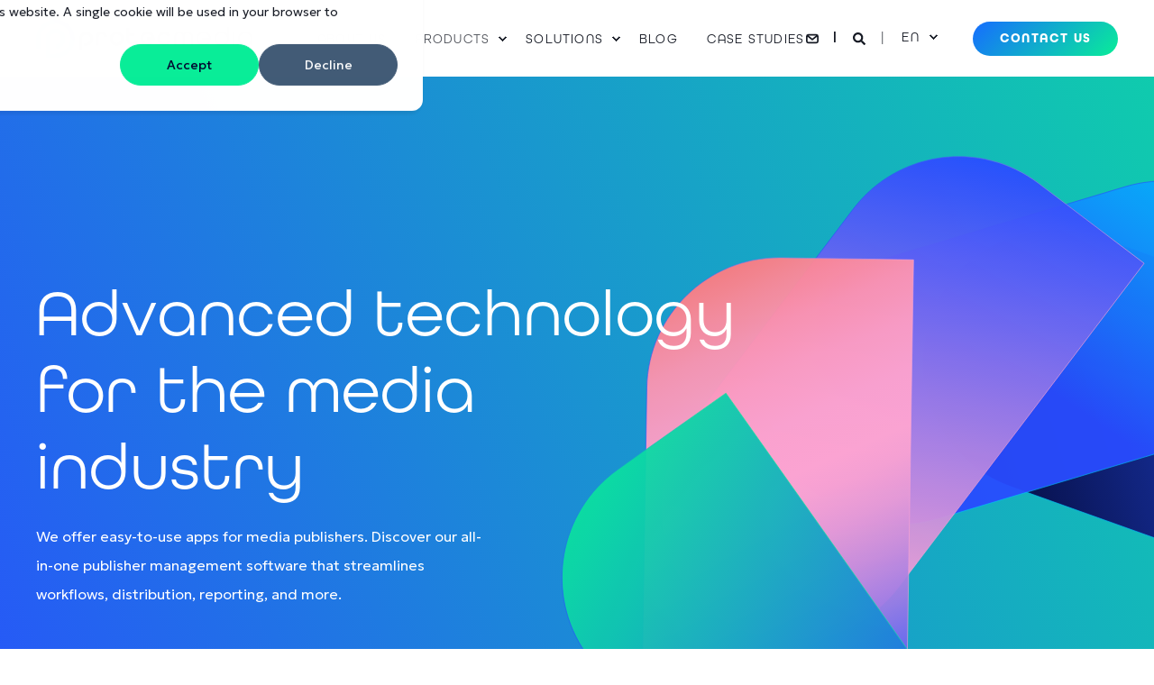

--- FILE ---
content_type: text/html; charset=UTF-8
request_url: https://protecmedia.com/en/products
body_size: 14168
content:
<!doctype html><html lang="en"><head>
    <meta charset="utf-8">
    <title>Products</title>
    <link rel="shortcut icon" href="https://protecmedia.com/hubfs/Logos_Protecmedia/Favicon_Square.png">
    <meta name="description" content="Discover advanced software solutions for media publishers that streamline workflows, enhance subscription management, and optimize audience engagement. ">

    <style>@font-face {
        font-family: "Geologica";
        font-weight: 200;
        font-style: normal;
        font-display: swap;
        src: url("/_hcms/googlefonts/Geologica/200.woff2") format("woff2"), url("/_hcms/googlefonts/Geologica/200.woff") format("woff"),
             url("/_hcms/googlefonts/Geologica/regular.woff2") format("woff2"), url("/_hcms/googlefonts/Geologica/regular.woff") format("woff");
    }
@font-face {
        font-family: "Geologica";
        font-weight: 300;
        font-style: normal;
        font-display: swap;
        src: url("/_hcms/googlefonts/Geologica/300.woff2") format("woff2"), url("/_hcms/googlefonts/Geologica/300.woff") format("woff"),
             url("/_hcms/googlefonts/Geologica/regular.woff2") format("woff2"), url("/_hcms/googlefonts/Geologica/regular.woff") format("woff");
    }
@font-face {
        font-family: "Geologica";
        font-weight: 400;
        font-style: normal;
        font-display: swap;
        src: url("/_hcms/googlefonts/Geologica/regular.woff2") format("woff2"), url("/_hcms/googlefonts/Geologica/regular.woff") format("woff"),
             url("/_hcms/googlefonts/Geologica/regular.woff2") format("woff2"), url("/_hcms/googlefonts/Geologica/regular.woff") format("woff");
    }
@font-face {
        font-family: "Geologica";
        font-weight: 500;
        font-style: normal;
        font-display: swap;
        src: url("/_hcms/googlefonts/Geologica/500.woff2") format("woff2"), url("/_hcms/googlefonts/Geologica/500.woff") format("woff"),
             url("/_hcms/googlefonts/Geologica/regular.woff2") format("woff2"), url("/_hcms/googlefonts/Geologica/regular.woff") format("woff");
    }
@font-face {
        font-family: "Geologica";
        font-weight: 600;
        font-style: normal;
        font-display: swap;
        src: url("/_hcms/googlefonts/Geologica/600.woff2") format("woff2"), url("/_hcms/googlefonts/Geologica/600.woff") format("woff"),
             url("/_hcms/googlefonts/Geologica/regular.woff2") format("woff2"), url("/_hcms/googlefonts/Geologica/regular.woff") format("woff");
    }
@font-face {
        font-family: "Geologica";
        font-weight: 700;
        font-style: normal;
        font-display: swap;
        src: url("/_hcms/googlefonts/Geologica/700.woff2") format("woff2"), url("/_hcms/googlefonts/Geologica/700.woff") format("woff"),
             url("/_hcms/googlefonts/Geologica/regular.woff2") format("woff2"), url("/_hcms/googlefonts/Geologica/regular.woff") format("woff");
    }

            body {
                font-family: Geologica;
            }
        @font-face {
        font-family: "Poppins";
        font-weight: 400;
        font-style: normal;
        font-display: swap;
        src: url("/_hcms/googlefonts/Poppins/regular.woff2") format("woff2"), url("/_hcms/googlefonts/Poppins/regular.woff") format("woff"),
             url("/_hcms/googlefonts/Poppins/regular.woff2") format("woff2"), url("/_hcms/googlefonts/Poppins/regular.woff") format("woff");
    }
@font-face {
        font-family: "Poppins";
        font-weight: 500;
        font-style: normal;
        font-display: swap;
        src: url("/_hcms/googlefonts/Poppins/500.woff2") format("woff2"), url("/_hcms/googlefonts/Poppins/500.woff") format("woff"),
             url("/_hcms/googlefonts/Poppins/regular.woff2") format("woff2"), url("/_hcms/googlefonts/Poppins/regular.woff") format("woff");
    }
@font-face {
        font-family: "Poppins";
        font-weight: 700;
        font-style: normal;
        font-display: swap;
        src: url("/_hcms/googlefonts/Poppins/700.woff2") format("woff2"), url("/_hcms/googlefonts/Poppins/700.woff") format("woff"),
             url("/_hcms/googlefonts/Poppins/regular.woff2") format("woff2"), url("/_hcms/googlefonts/Poppins/regular.woff") format("woff");
    }
@font-face {
        font-family: "Poppins";
        font-weight: 400;
        font-style: italic;
        font-display: swap;
        src: url("/_hcms/googlefonts/Poppins/italic.woff2") format("woff2"), url("/_hcms/googlefonts/Poppins/italic.woff") format("woff"),
             url("/_hcms/googlefonts/Poppins/regular.woff2") format("woff2"), url("/_hcms/googlefonts/Poppins/regular.woff") format("woff");
    }

            .pwr-header__skip {
                font-family: Poppins;
            }</style>

    

    

    
        
        
    
    
<meta name="viewport" content="width=device-width, initial-scale=1">

    
    <meta property="og:description" content="Discover advanced software solutions for media publishers that streamline workflows, enhance subscription management, and optimize audience engagement. ">
    <meta property="og:title" content="Products">
    <meta name="twitter:description" content="Discover advanced software solutions for media publishers that streamline workflows, enhance subscription management, and optimize audience engagement. ">
    <meta name="twitter:title" content="Products">

    

    <script type="application/ld+json">
    {
        "@context": "https://schema.org",
        "@type": "Organization",
        "name": "Protecmedia, S.A.",
        "logo": { 
            "@type": "ImageObject",
            "url": "https://144943931.fs1.hubspotusercontent-eu1.net/hubfs/144943931/Logos_Protecmedia/Logo_Horizontal_Dark.svg"
        },
        "email": "info@protecmedia.com","url": "https://protecmedia.com/en/products",
        "address": {
            "@type": "PostalAddress",
            "addressCountry": "",
            "addressRegion": "SPAIN",
            "addressLocality": "MADRID",
            "postalCode":"28037",
            "streetAddress": "Julián Camarillo, 29"
        },
        "knowsLanguage": "en"
    }
</script>
    <style>
a.cta_button{-moz-box-sizing:content-box !important;-webkit-box-sizing:content-box !important;box-sizing:content-box !important;vertical-align:middle}.hs-breadcrumb-menu{list-style-type:none;margin:0px 0px 0px 0px;padding:0px 0px 0px 0px}.hs-breadcrumb-menu-item{float:left;padding:10px 0px 10px 10px}.hs-breadcrumb-menu-divider:before{content:'›';padding-left:10px}.hs-featured-image-link{border:0}.hs-featured-image{float:right;margin:0 0 20px 20px;max-width:50%}@media (max-width: 568px){.hs-featured-image{float:none;margin:0;width:100%;max-width:100%}}.hs-screen-reader-text{clip:rect(1px, 1px, 1px, 1px);height:1px;overflow:hidden;position:absolute !important;width:1px}
</style>

<link rel="stylesheet" href="https://protecmedia.com/hubfs/hub_generated/template_assets/1/194636011719/1768305531330/template_pwr.min.css">

        <style>
            body {
                margin:0px;
            }
            img:not([src]):not([srcset]) {
                visibility:hidden;
            }
        </style>
    
<link class="hs-async-css" rel="preload" href="https://protecmedia.com/hubfs/hub_generated/template_assets/1/194627869909/1768305543181/template_pwr-defer.min.css" as="style" onload="this.onload=null;this.rel='stylesheet'">
<noscript><link rel="stylesheet" href="https://protecmedia.com/hubfs/hub_generated/template_assets/1/194627869909/1768305543181/template_pwr-defer.min.css"></noscript>
<link rel="stylesheet" href="https://protecmedia.com/hubfs/hub_generated/template_assets/1/195419878617/1768305510479/template_child.min.css">
<style>#hs_cos_wrapper_header_page .pwr-header-logo,
#hs_cos_wrapper_header_page .pwr-header-logo__img {
  max-width:240px;
  height:auto;
}

@media (max-width:575px) {
  #hs_cos_wrapper_header_page .pwr-header-logo,
  #hs_cos_wrapper_header_page .pwr-header-logo__img { max-width:100px; }
}

#hs_cos_wrapper_header_page .pwr-header-logo img { vertical-align:middle; }
</style>
<link rel="stylesheet" href="https://protecmedia.com/hubfs/hub_generated/template_assets/1/194627869891/1768305492209/template_pwr-burger.min.css" fetchpriority="low">
<link rel="stylesheet" href="https://protecmedia.com/hubfs/hub_generated/template_assets/1/194629928145/1768305475345/template_scroll-shadow.min.css" fetchpriority="low">
<link rel="stylesheet" href="https://protecmedia.com/hubfs/hub_generated/template_assets/1/194636011706/1768305517787/template_pwr-search.min.css" defer="true">
<link rel="stylesheet" href="https://protecmedia.com/hubfs/hub_generated/template_assets/1/194627869898/1768305518797/template_pwr-form.min.css" defer="true">
<style>#hs_cos_wrapper_header_page .hs-search-field__suggestions li a { padding-right:130px; }

#hs_cos_wrapper_header_page .hs-search-field__suggestions a:before { content:''; }
</style>
<style>#hs_cos_wrapper_widget_1736422227979 .pwr-marquee__content:not(.pwr-marquee--visible) .pwr-marquee-outer-container { animation-play-state:paused; }

#hs_cos_wrapper_widget_1736422227979 .pwr-marquee-outer-container { animation:marqueespeed1 20s linear infinite; }

#hs_cos_wrapper_widget_1736422227979 .pwr-marquee-container>.pwr-marquee__item { padding:0 20px; }
</style>
<link class="hs-async-css" rel="preload" href="https://protecmedia.com/hubfs/hub_generated/template_assets/1/194636010733/1768305475104/template_pwr-marquee.min.css" as="style" onload="this.onload=null;this.rel='stylesheet'">
<noscript><link rel="stylesheet" href="https://protecmedia.com/hubfs/hub_generated/template_assets/1/194636010733/1768305475104/template_pwr-marquee.min.css"></noscript>
<style>#hs_cos_wrapper_widget_1736422227979 .pwr-marquee__item--image:nth-child(2) { width:80px; }
</style>
<style>#hs_cos_wrapper_widget_1736422227979 .pwr-marquee__item--image:nth-child(4) { width:80px; }
</style>
<style>#hs_cos_wrapper_widget_1736422227979 .pwr-marquee__item--image:nth-child(6) { width:80px; }
</style>
<style>#hs_cos_wrapper_widget_1736422227979 .pwr-marquee__item--image:nth-child(8) { width:80px; }
</style>
<style>#hs_cos_wrapper_widget_1736342908291 .pwr-bento-grid .pwr-adc__content-wrappers {
  display:grid;
  grid-template-columns:repeat(12,1fr);
  grid-auto-flow:row;
}

#hs_cos_wrapper_widget_1736342908291 .pwr-bento-grid .pwr-adc__content-wrappers>[data-index='1'] {
  grid-column:span 4;
  grid-row:span 1;
}

#hs_cos_wrapper_widget_1736342908291 .pwr-bento-grid .pwr-adc__content-wrappers>[data-index='2'] {
  grid-column:span 4;
  grid-row:span 1;
}

#hs_cos_wrapper_widget_1736342908291 .pwr-bento-grid .pwr-adc__content-wrappers>[data-index='3'] {
  grid-column:span 4;
  grid-row:span 1;
}

#hs_cos_wrapper_widget_1736342908291 .pwr-bento-grid .pwr-adc__content-wrappers>[data-index='4'] {
  grid-column:span 6;
  grid-row:span 1;
}

#hs_cos_wrapper_widget_1736342908291 .pwr-bento-grid .pwr-adc__content-wrappers>[data-index='5'] {
  grid-column:span 6;
  grid-row:span 1;
}

@media (max-width:991px) {
  #hs_cos_wrapper_widget_1736342908291 .pwr-bento-grid .pwr-adc__content-wrappers {
    display:grid;
    grid-template-columns:repeat(9,1fr);
    grid-auto-flow:row;
  }

  #hs_cos_wrapper_widget_1736342908291 .pwr-bento-grid .pwr-adc__content-wrappers>[data-index='1'] {
    grid-column:span 4;
    grid-row:span 1;
  }

  #hs_cos_wrapper_widget_1736342908291 .pwr-bento-grid .pwr-adc__content-wrappers>[data-index='2'] {
    grid-column:span 4;
    grid-row:span 1;
  }

  #hs_cos_wrapper_widget_1736342908291 .pwr-bento-grid .pwr-adc__content-wrappers>[data-index='3'] {
    grid-column:span 4;
    grid-row:span 1;
  }

  #hs_cos_wrapper_widget_1736342908291 .pwr-bento-grid .pwr-adc__content-wrappers>[data-index='4'] {
    grid-column:span 6;
    grid-row:span 1;
  }

  #hs_cos_wrapper_widget_1736342908291 .pwr-bento-grid .pwr-adc__content-wrappers>[data-index='5'] {
    grid-column:span 6;
    grid-row:span 1;
  }
}

@media (max-width:767px) {
  #hs_cos_wrapper_widget_1736342908291 .pwr-bento-grid .pwr-adc__content-wrappers {
    display:grid;
    grid-template-columns:repeat(6,1fr);
    grid-auto-flow:row;
  }

  #hs_cos_wrapper_widget_1736342908291 .pwr-bento-grid .pwr-adc__content-wrappers>[data-index='1'] {
    grid-column:span 4;
    grid-row:span 1;
  }

  #hs_cos_wrapper_widget_1736342908291 .pwr-bento-grid .pwr-adc__content-wrappers>[data-index='2'] {
    grid-column:span 4;
    grid-row:span 1;
  }

  #hs_cos_wrapper_widget_1736342908291 .pwr-bento-grid .pwr-adc__content-wrappers>[data-index='3'] {
    grid-column:span 4;
    grid-row:span 1;
  }

  #hs_cos_wrapper_widget_1736342908291 .pwr-bento-grid .pwr-adc__content-wrappers>[data-index='4'] {
    grid-column:span 6;
    grid-row:span 1;
  }

  #hs_cos_wrapper_widget_1736342908291 .pwr-bento-grid .pwr-adc__content-wrappers>[data-index='5'] {
    grid-column:span 6;
    grid-row:span 1;
  }
}

@media (max-width:575px) {
  #hs_cos_wrapper_widget_1736342908291 .pwr-bento-grid .pwr-adc__content-wrappers {
    display:grid;
    grid-template-columns:repeat(3,1fr);
    grid-auto-flow:row;
  }

  #hs_cos_wrapper_widget_1736342908291 .pwr-bento-grid .pwr-adc__content-wrappers>[data-index='1'] {
    grid-column:span 3;
    grid-row:span 1;
  }

  #hs_cos_wrapper_widget_1736342908291 .pwr-bento-grid .pwr-adc__content-wrappers>[data-index='2'] {
    grid-column:span 3;
    grid-row:span 1;
  }

  #hs_cos_wrapper_widget_1736342908291 .pwr-bento-grid .pwr-adc__content-wrappers>[data-index='3'] {
    grid-column:span 3;
    grid-row:span 1;
  }

  #hs_cos_wrapper_widget_1736342908291 .pwr-bento-grid .pwr-adc__content-wrappers>[data-index='4'] {
    grid-column:span 3;
    grid-row:span 1;
  }

  #hs_cos_wrapper_widget_1736342908291 .pwr-bento-grid .pwr-adc__content-wrappers>[data-index='5'] {
    grid-column:span 3;
    grid-row:span 1;
  }
}
</style>
<link class="hs-async-css" rel="preload" href="https://protecmedia.com/hubfs/hub_generated/template_assets/1/194638657757/1768305514548/template_advanced-content.min.css" as="style" onload="this.onload=null;this.rel='stylesheet'" fetchpriority="low">
<noscript><link rel="stylesheet" href="https://protecmedia.com/hubfs/hub_generated/template_assets/1/194638657757/1768305514548/template_advanced-content.min.css"></noscript>
<style>#hs_cos_wrapper_widget_1736342908291 .pwr-adc-content__image---1-1-1 {
  object-fit:cover;
  text-align:center;
}

@media (max-width:991px) {
  #hs_cos_wrapper_widget_1736342908291 .pwr-adc-content__image---1-1-1 {}
}

@media (max-width:575px) {
  #hs_cos_wrapper_widget_1736342908291 .pwr-adc-content__image---1-1-1 {}
}
</style>
<style>#hs_cos_wrapper_widget_1736342908291 .pwr-adc-content__image---1-2-1 {
  object-fit:cover;
  text-align:center;
}

@media (max-width:991px) {
  #hs_cos_wrapper_widget_1736342908291 .pwr-adc-content__image---1-2-1 {}
}

@media (max-width:575px) {
  #hs_cos_wrapper_widget_1736342908291 .pwr-adc-content__image---1-2-1 {}
}
</style>
<style>#hs_cos_wrapper_widget_1736342908291 .pwr-adc-content__image---1-3-1 {
  object-fit:cover;
  text-align:center;
}

@media (max-width:991px) {
  #hs_cos_wrapper_widget_1736342908291 .pwr-adc-content__image---1-3-1 {}
}

@media (max-width:575px) {
  #hs_cos_wrapper_widget_1736342908291 .pwr-adc-content__image---1-3-1 {}
}
</style>
<style>#hs_cos_wrapper_widget_1736342908291 .pwr-adc-content__image---1-4-1 {
  object-fit:cover;
  text-align:center;
}

@media (max-width:991px) {
  #hs_cos_wrapper_widget_1736342908291 .pwr-adc-content__image---1-4-1 {}
}

@media (max-width:575px) {
  #hs_cos_wrapper_widget_1736342908291 .pwr-adc-content__image---1-4-1 {}
}
</style>
<style>#hs_cos_wrapper_widget_1736342908291 .pwr-adc-content__image---1-5-1 {
  object-fit:cover;
  text-align:center;
}

@media (max-width:991px) {
  #hs_cos_wrapper_widget_1736342908291 .pwr-adc-content__image---1-5-1 {}
}

@media (max-width:575px) {
  #hs_cos_wrapper_widget_1736342908291 .pwr-adc-content__image---1-5-1 {}
}
</style>
<style>#hs_cos_wrapper_module_17364255043175 .pwr-adc__content-wrapper--border-radius { border-radius:40px; }

#hs_cos_wrapper_module_17364255043175 .pwr-bento-grid .pwr-adc__content-wrappers {
  display:grid;
  grid-template-columns:repeat(12,1fr);
  grid-auto-flow:row;
}

#hs_cos_wrapper_module_17364255043175 .pwr-bento-grid .pwr-adc__content-wrappers>[data-index='1'] {
  grid-column:span 4;
  grid-row:span 1;
}

#hs_cos_wrapper_module_17364255043175 .pwr-bento-grid .pwr-adc__content-wrappers>[data-index='2'] {
  grid-column:span 4;
  grid-row:span 1;
}

#hs_cos_wrapper_module_17364255043175 .pwr-bento-grid .pwr-adc__content-wrappers>[data-index='3'] {
  grid-column:span 4;
  grid-row:span 1;
}

#hs_cos_wrapper_module_17364255043175 .pwr-bento-grid .pwr-adc__content-wrappers>[data-index='4'] {
  grid-column:span 4;
  grid-row:span 1;
}

#hs_cos_wrapper_module_17364255043175 .pwr-bento-grid .pwr-adc__content-wrappers>[data-index='5'] {
  grid-column:span 4;
  grid-row:span 1;
}

#hs_cos_wrapper_module_17364255043175 .pwr-bento-grid .pwr-adc__content-wrappers>[data-index='6'] {
  grid-column:span 4;
  grid-row:span 1;
}

@media (max-width:991px) {
  #hs_cos_wrapper_module_17364255043175 .pwr-bento-grid .pwr-adc__content-wrappers {
    display:grid;
    grid-template-columns:repeat(9,1fr);
    grid-auto-flow:row;
  }

  #hs_cos_wrapper_module_17364255043175 .pwr-bento-grid .pwr-adc__content-wrappers>[data-index='1'] {
    grid-column:span 4;
    grid-row:span 1;
  }

  #hs_cos_wrapper_module_17364255043175 .pwr-bento-grid .pwr-adc__content-wrappers>[data-index='2'] {
    grid-column:span 4;
    grid-row:span 1;
  }

  #hs_cos_wrapper_module_17364255043175 .pwr-bento-grid .pwr-adc__content-wrappers>[data-index='3'] {
    grid-column:span 4;
    grid-row:span 1;
  }

  #hs_cos_wrapper_module_17364255043175 .pwr-bento-grid .pwr-adc__content-wrappers>[data-index='4'] {
    grid-column:span 4;
    grid-row:span 1;
  }

  #hs_cos_wrapper_module_17364255043175 .pwr-bento-grid .pwr-adc__content-wrappers>[data-index='5'] {
    grid-column:span 4;
    grid-row:span 1;
  }

  #hs_cos_wrapper_module_17364255043175 .pwr-bento-grid .pwr-adc__content-wrappers>[data-index='6'] {
    grid-column:span 4;
    grid-row:span 1;
  }
}

@media (max-width:767px) {
  #hs_cos_wrapper_module_17364255043175 .pwr-bento-grid .pwr-adc__content-wrappers {
    display:grid;
    grid-template-columns:repeat(6,1fr);
    grid-auto-flow:row;
  }

  #hs_cos_wrapper_module_17364255043175 .pwr-bento-grid .pwr-adc__content-wrappers>[data-index='1'] {
    grid-column:span 4;
    grid-row:span 1;
  }

  #hs_cos_wrapper_module_17364255043175 .pwr-bento-grid .pwr-adc__content-wrappers>[data-index='2'] {
    grid-column:span 4;
    grid-row:span 1;
  }

  #hs_cos_wrapper_module_17364255043175 .pwr-bento-grid .pwr-adc__content-wrappers>[data-index='3'] {
    grid-column:span 4;
    grid-row:span 1;
  }

  #hs_cos_wrapper_module_17364255043175 .pwr-bento-grid .pwr-adc__content-wrappers>[data-index='4'] {
    grid-column:span 4;
    grid-row:span 1;
  }

  #hs_cos_wrapper_module_17364255043175 .pwr-bento-grid .pwr-adc__content-wrappers>[data-index='5'] {
    grid-column:span 4;
    grid-row:span 1;
  }

  #hs_cos_wrapper_module_17364255043175 .pwr-bento-grid .pwr-adc__content-wrappers>[data-index='6'] {
    grid-column:span 4;
    grid-row:span 1;
  }
}

@media (max-width:575px) {
  #hs_cos_wrapper_module_17364255043175 .pwr-bento-grid .pwr-adc__content-wrappers {
    display:grid;
    grid-template-columns:repeat(3,1fr);
    grid-auto-flow:row;
  }

  #hs_cos_wrapper_module_17364255043175 .pwr-bento-grid .pwr-adc__content-wrappers>[data-index='1'] {
    grid-column:span 3;
    grid-row:span 1;
  }

  #hs_cos_wrapper_module_17364255043175 .pwr-bento-grid .pwr-adc__content-wrappers>[data-index='2'] {
    grid-column:span 3;
    grid-row:span 1;
  }

  #hs_cos_wrapper_module_17364255043175 .pwr-bento-grid .pwr-adc__content-wrappers>[data-index='3'] {
    grid-column:span 3;
    grid-row:span 1;
  }

  #hs_cos_wrapper_module_17364255043175 .pwr-bento-grid .pwr-adc__content-wrappers>[data-index='4'] {
    grid-column:span 3;
    grid-row:span 1;
  }

  #hs_cos_wrapper_module_17364255043175 .pwr-bento-grid .pwr-adc__content-wrappers>[data-index='5'] {
    grid-column:span 3;
    grid-row:span 1;
  }

  #hs_cos_wrapper_module_17364255043175 .pwr-bento-grid .pwr-adc__content-wrappers>[data-index='6'] {
    grid-column:span 3;
    grid-row:span 1;
  }
}
</style>
<style>#hs_cos_wrapper_module_17364255043175 .pwr-adc-content__title---1-1-3 { color:#09ed98; }
</style>
<style>#hs_cos_wrapper_module_17364255043175 .pwr-adc-content__title---1-2-3 { color:#ffa5d2; }
</style>
<style>#hs_cos_wrapper_module_17364255043175 .pwr-adc-content__title---1-3-3 { color:#09ed98; }
</style>
<style>#hs_cos_wrapper_module_17364255043175 .pwr-adc-content__title---1-4-3 { color:#ffa5d2; }
</style>
<style>#hs_cos_wrapper_module_17364255043175 .pwr-adc-content__title---1-5-3 { color:#09ed98; }
</style>
<style>#hs_cos_wrapper_module_17364255043175 .pwr-adc-content__title---1-6-3 { color:#ffa5d2; }
</style>
<link class="hs-async-css" rel="preload" href="https://protecmedia.com/hubfs/hub_generated/template_assets/1/194638657760/1768305494800/template_pwr-footer.min.css" as="style" onload="this.onload=null;this.rel='stylesheet'" fetchpriority="low">
<noscript><link rel="stylesheet" href="https://protecmedia.com/hubfs/hub_generated/template_assets/1/194638657760/1768305494800/template_pwr-footer.min.css"></noscript>
<style>#hs_cos_wrapper_footer_page .pwr-footer__content .pwr-adc__wrapper { --col-padding:30px; }
</style>
<style>#hs_cos_wrapper_footer_page .pwr-adc-content__title---2-1-1 { color:#09ed98; }
</style>
<style>#hs_cos_wrapper_footer_page .pwr-adc-content__title---3-1-1 { color:#09ed98; }
</style>
<style>#hs_cos_wrapper_footer_page .pwr-adc-content__title---4-1-1 { color:#09ed98; }
</style>
<link class="hs-async-css" rel="preload" href="https://protecmedia.com/hubfs/hub_generated/template_assets/1/194627869898/1768305518797/template_pwr-form.min.css" as="style" onload="this.onload=null;this.rel='stylesheet'">
<noscript><link rel="stylesheet" href="https://protecmedia.com/hubfs/hub_generated/template_assets/1/194627869898/1768305518797/template_pwr-form.min.css"></noscript>
<link class="hs-async-css" rel="preload" href="https://protecmedia.com/hubfs/hub_generated/template_assets/1/194629928161/1768305518787/template_pwr-transitions.min.css" as="style" onload="this.onload=null;this.rel='stylesheet'">
<noscript><link rel="stylesheet" href="https://protecmedia.com/hubfs/hub_generated/template_assets/1/194629928161/1768305518787/template_pwr-transitions.min.css"></noscript>
<link class="hs-async-css" rel="preload" href="https://protecmedia.com/hubfs/hub_generated/template_assets/1/194629928159/1768305544294/template_custom-styles.min.css" as="style" onload="this.onload=null;this.rel='stylesheet'">
<noscript><link rel="stylesheet" href="https://protecmedia.com/hubfs/hub_generated/template_assets/1/194629928159/1768305544294/template_custom-styles.min.css"></noscript>
<link class="hs-async-css" rel="preload" href="https://protecmedia.com/hubfs/hub_generated/template_assets/1/195419878617/1768305510479/template_child.min.css" as="style" onload="this.onload=null;this.rel='stylesheet'">
<noscript><link rel="stylesheet" href="https://protecmedia.com/hubfs/hub_generated/template_assets/1/195419878617/1768305510479/template_child.min.css"></noscript>
<!-- Editor Styles -->
<style id="hs_editor_style" type="text/css">
.dnd_area-row-0-force-full-width-section > .row-fluid {
  max-width: none !important;
}
.dnd_area-row-1-force-full-width-section > .row-fluid {
  max-width: none !important;
}
.dnd_area-row-3-force-full-width-section > .row-fluid {
  max-width: none !important;
}
/* HubSpot Styles (default) */
.dnd_area-row-0-padding {
  padding-top: 0px !important;
  padding-bottom: 0px !important;
  padding-left: 0px !important;
  padding-right: 0px !important;
}
.dnd_area-row-1-padding {
  padding-top: 40px !important;
  padding-bottom: 40px !important;
}
.dnd_area-row-2-padding {
  padding-top: 80px !important;
  padding-bottom: 80px !important;
}
.dnd_area-row-3-padding {
  padding-top: 80px !important;
  padding-bottom: 100px !important;
  padding-left: 0px !important;
  padding-right: 0px !important;
}
/* HubSpot Styles (mobile) */
@media (max-width: 767px) {
  .dnd_area-row-1-padding {
    padding-top: 20px !important;
    padding-bottom: 20px !important;
    padding-left: 0px !important;
    padding-right: 0px !important;
  }
  .dnd_area-row-2-padding {
    padding-left: 0px !important;
    padding-right: 0px !important;
  }
}
</style>
    

    
<!--  Added by GoogleAnalytics4 integration -->
<script>
var _hsp = window._hsp = window._hsp || [];
window.dataLayer = window.dataLayer || [];
function gtag(){dataLayer.push(arguments);}

var useGoogleConsentModeV2 = true;
var waitForUpdateMillis = 1000;


if (!window._hsGoogleConsentRunOnce) {
  window._hsGoogleConsentRunOnce = true;

  gtag('consent', 'default', {
    'ad_storage': 'denied',
    'analytics_storage': 'denied',
    'ad_user_data': 'denied',
    'ad_personalization': 'denied',
    'wait_for_update': waitForUpdateMillis
  });

  if (useGoogleConsentModeV2) {
    _hsp.push(['useGoogleConsentModeV2'])
  } else {
    _hsp.push(['addPrivacyConsentListener', function(consent){
      var hasAnalyticsConsent = consent && (consent.allowed || (consent.categories && consent.categories.analytics));
      var hasAdsConsent = consent && (consent.allowed || (consent.categories && consent.categories.advertisement));

      gtag('consent', 'update', {
        'ad_storage': hasAdsConsent ? 'granted' : 'denied',
        'analytics_storage': hasAnalyticsConsent ? 'granted' : 'denied',
        'ad_user_data': hasAdsConsent ? 'granted' : 'denied',
        'ad_personalization': hasAdsConsent ? 'granted' : 'denied'
      });
    }]);
  }
}

gtag('js', new Date());
gtag('set', 'developer_id.dZTQ1Zm', true);
gtag('config', 'G-72BCG4J3PX');
</script>
<script async src="https://www.googletagmanager.com/gtag/js?id=G-72BCG4J3PX"></script>

<!-- /Added by GoogleAnalytics4 integration -->

    <link rel="canonical" href="https://protecmedia.com/en/products">

<link rel="stylesheet" href="https://use.typekit.net/zcs2ivn.css">
<!-- Google tag (gtag.js) -->
<script async src="https://www.googletagmanager.com/gtag/js?id=G-72BCG4J3PX"></script>
<script>
  window.dataLayer = window.dataLayer || [];
  function gtag(){dataLayer.push(arguments);}
  gtag('js', new Date());

  gtag('config', 'G-72BCG4J3PX');
</script>
<meta property="og:image" content="https://protecmedia.com/hubfs/Protecmedia_Featured%20Image.svg">
<meta property="og:image:width" content="2600">
<meta property="og:image:height" content="1500">

<meta name="twitter:image" content="https://protecmedia.com/hubfs/Protecmedia_Featured%20Image.svg">


<meta property="og:url" content="https://protecmedia.com/en/products">
<meta name="twitter:card" content="summary_large_image">
<meta http-equiv="content-language" content="en">
<link rel="alternate" hreflang="en" href="https://protecmedia.com/en/products">
<link rel="alternate" hreflang="es" href="https://protecmedia.com/es/productos">






  
  <meta name="generator" content="HubSpot"></head>
  <body>
    <div class="body-wrapper   hs-content-id-213497387246 hs-site-page page  
    pwr-v--46 line-numbers" data-aos-global-disable="phone" data-aos-global-offset="250" data-aos-global-delay="50" data-aos-global-duration="400"><div id="hs_cos_wrapper_page_settings" class="hs_cos_wrapper hs_cos_wrapper_widget hs_cos_wrapper_type_module" style="" data-hs-cos-general-type="widget" data-hs-cos-type="module"></div><div data-global-resource-path="Protecmedia X POWER THEME child/templates/partials/header.html"><header class="header">

    
    <a href="#main-content" class="pwr-header__skip">Skip to content</a><div class="header__container"><div id="hs_cos_wrapper_header_page" class="hs_cos_wrapper hs_cos_wrapper_widget hs_cos_wrapper_type_module" style="" data-hs-cos-general-type="widget" data-hs-cos-type="module"><!-- templateType: none -->
<style>
    .pwr--page-editor-fix {
        max-height: 120px;
    }
 </style>



<div id="pwr-js-burger" class="pwr-burger closed vanilla pwr--light pwr--page-editor-fix ">
  <a href="#" id="pwr-js-burger__trigger-close" aria-label="Close Burger Menu" class="pwr-burger__trigger-close vanilla">
    Close <span class="pwr-burger__icon-close"></span>
  </a>
          
            
          
          <div class="pwr-burger__menu pwr-js-menu pwr-scroll-shadow__wrapper pwr-scroll-shadow__wrapper--vert pwr-scroll-shadow__root pwr-scroll-shadow__root--vert"><span id="hs_cos_wrapper_menu_199910488281" class="hs_cos_wrapper hs_cos_wrapper_widget hs_cos_wrapper_type_menu" style="" data-hs-cos-general-type="widget" data-hs-cos-type="menu"><div class="hs-menu-wrapper pwr-a11y-menu no-flyouts hs-menu-flow-vertical" aria-label="burger" role="navigation" data-sitemap-name="default" id="hs_menu_wrapper_menu_199910488281" data-menu-id="199910488281" ">
            <ul role="menu">
                
                    <li class="hs-menu-item hs-menu-depth-1 " role="none">
        <a href="https://protecmedia.com/en/about-us" role="menuitem"><span class="focus-target">About Us</span></a>
    </li>
                    
                    <li class="hs-menu-item hs-menu-depth-1 hs-item-has-children active-branch active" role="none">
        <a href="https://protecmedia.com/en/products" role="menuitem" aria-haspopup="true" aria-expanded="false" aria-current="page"><span class="focus-target">Products</span></a>
    <div class="pwr-menu_submenu-btn keyboard-clickable" role="menuitem" tabindex="0" aria-label="Expand Products">
        <div class="pwr-menu_submenu-arrow"></div>
    </div><ul role="menu" class="hs-menu-children-wrapper pwr-menu_submenu-child-wrapper">
            <li class="hs-menu-item hs-menu-depth-2 " role="none">
        <a href="https://protecmedia.com/en/products/aida-dxp" role="menuitem"><span class="focus-target">AIDA DXP</span></a>
    </li>
            <li class="hs-menu-item hs-menu-depth-2 " role="none">
        <a href="https://protecmedia.com/en/products/milenium" role="menuitem"><span class="focus-target">Milenium</span></a>
    </li>
            <li class="hs-menu-item hs-menu-depth-2 " role="none">
        <a href="https://protecmedia.com/en/products/iter-wcm" role="menuitem"><span class="focus-target">Iter WCM</span></a>
    </li>
            <li class="hs-menu-item hs-menu-depth-2 " role="none">
        <a href="https://protecmedia.com/en/products/quay" role="menuitem"><span class="focus-target">QUAY</span></a>
    </li>
            <li class="hs-menu-item hs-menu-depth-2 " role="none">
        <a href="https://protecmedia.com/en/products/mas" role="menuitem"><span class="focus-target">MAS</span></a>
    </li>
            <li class="hs-menu-item hs-menu-depth-2 " role="none">
        <a href="https://protecmedia.com/en/products/ad-on-line" role="menuitem"><span class="focus-target">Ad-On-Line</span></a>
    </li>
            <li class="hs-menu-item hs-menu-depth-2 " role="none">
        <a href="https://protecmedia.com/en/products/shipo-subscriptions" role="menuitem"><span class="focus-target">Shipo Subscriptions</span></a>
    </li>
            <li class="hs-menu-item hs-menu-depth-2 " role="none">
        <a href="https://protecmedia.com/en/products/shipo-circulation" role="menuitem"><span class="focus-target">Shipo Circulation</span></a>
    </li>
            <li class="hs-menu-item hs-menu-depth-2 " role="none">
        <a href="https://protecmedia.com/en/products/ciclon-classifieds" role="menuitem"><span class="focus-target">Ciclon Classifieds</span></a>
    </li>
            <li class="hs-menu-item hs-menu-depth-2 " role="none">
        <a href="https://protecmedia.com/en/products/ciclon-originals" role="menuitem"><span class="focus-target">Ciclon Originals</span></a>
    </li></ul>
    </li>
                    
                    <li class="hs-menu-item hs-menu-depth-1 hs-item-has-children" role="none">
        <a href="javascript:;" role="menuitem" tabindex="-1">Solutions</a>
    <div class="pwr-menu_submenu-btn keyboard-clickable" role="menuitem" tabindex="0" aria-label="Expand Solutions">
        <div class="pwr-menu_submenu-arrow"></div>
    </div><ul role="menu" class="hs-menu-children-wrapper pwr-menu_submenu-child-wrapper">
            <li class="hs-menu-item hs-menu-depth-2 " role="none">
        <a href="https://protecmedia.com/en/media-cloud" role="menuitem"><span class="focus-target">Media Cloud</span></a>
    </li></ul>
    </li>
                    
                    <li class="hs-menu-item hs-menu-depth-1 " role="none">
        <a href="https://protecmedia.com/en/blog" role="menuitem"><span class="focus-target">Blog</span></a>
    </li>
                    
                    <li class="hs-menu-item hs-menu-depth-1 " role="none">
        <a href="https://protecmedia.com/case-studies" role="menuitem"><span class="focus-target">Case studies</span></a>
    </li>
                    </ul>
        </div></span></div><div class="pwr-burger-bottom-bar pwr-a11y-menu"><div class="pwr-burger-bottom-bar__item hs-search-field">
      <a href="#" id="pwr-js-burger-search__trigger" class="pwr-burger-bottom-bar__item-link pwr-burger-search__trigger" tabindex="-1">
        <div class="pwr-header-right-bar__icon pwr--padding-r-sm"><span id="hs_cos_wrapper_header_page_" class="hs_cos_wrapper hs_cos_wrapper_widget hs_cos_wrapper_type_icon" style="" data-hs-cos-general-type="widget" data-hs-cos-type="icon"><svg version="1.0" xmlns="http://www.w3.org/2000/svg" viewbox="0 0 512 512" aria-hidden="true"><g id="search1_layer"><path d="M505 442.7L405.3 343c-4.5-4.5-10.6-7-17-7H372c27.6-35.3 44-79.7 44-128C416 93.1 322.9 0 208 0S0 93.1 0 208s93.1 208 208 208c48.3 0 92.7-16.4 128-44v16.3c0 6.4 2.5 12.5 7 17l99.7 99.7c9.4 9.4 24.6 9.4 33.9 0l28.3-28.3c9.4-9.4 9.4-24.6.1-34zM208 336c-70.7 0-128-57.2-128-128 0-70.7 57.2-128 128-128 70.7 0 128 57.2 128 128 0 70.7-57.2 128-128 128z" /></g></svg></span></div>
        <span>SEARCH</span>
        <div class="pwr-menu_submenu-btn keyboard-clickable" role="menuitem" tabindex="0" aria-label="Expand SEARCH">
        <div class="pwr-menu_submenu-arrow"></div>
    </div>
      </a>
      <div id="pwr-js-burger-search__inner" class="pwr-burger-bottom-bar__inner pwr-burger-search__inner pwr-form pwr-form--style-1">
    <div id="hs-search-field__translations"></div>

    <div class="hs-search-field__bar"> 
        <form action="/hs-search-results">
            <div class="pwr--relative">
                <input type="text" id="pwr-js-burger-search__input" class="pwr-burger-search__input hs-search-field__input" name="term" autocomplete="off" aria-label="Enter search Term" placeholder="Type search here">
          <button class="pwr-search-field__icon" type="submit" aria-label="Perform Search"><span id="hs_cos_wrapper_header_page_" class="hs_cos_wrapper hs_cos_wrapper_widget hs_cos_wrapper_type_icon" style="" data-hs-cos-general-type="widget" data-hs-cos-type="icon"><svg version="1.0" xmlns="http://www.w3.org/2000/svg" viewbox="0 0 512 512" aria-hidden="true"><g id="search2_layer"><path d="M505 442.7L405.3 343c-4.5-4.5-10.6-7-17-7H372c27.6-35.3 44-79.7 44-128C416 93.1 322.9 0 208 0S0 93.1 0 208s93.1 208 208 208c48.3 0 92.7-16.4 128-44v16.3c0 6.4 2.5 12.5 7 17l99.7 99.7c9.4 9.4 24.6 9.4 33.9 0l28.3-28.3c9.4-9.4 9.4-24.6.1-34zM208 336c-70.7 0-128-57.2-128-128 0-70.7 57.2-128 128-128 70.7 0 128 57.2 128 128 0 70.7-57.2 128-128 128z" /></g></svg></span></button>
            </div>
            <input type="hidden" name="limit" value="5"><input type="hidden" name="property" value="title"><input type="hidden" name="property" value="description"><input type="hidden" name="property" value="html"><input type="hidden" name="property" value="author_full_name"><input type="hidden" name="property" value="author_handle"><input type="hidden" name="property" value="tag"><input type="hidden" name="type" value="SITE_PAGE"><input type="hidden" name="type" value="LISTING_PAGE"><input type="hidden" name="type" value="BLOG_POST"></form>
    </div></div>
    </div><div class="pwr-burger-bottom-bar__item">
      <a href="#" id="pwr-js-burger-language__trigger" class="pwr-burger-bottom-bar__item-link pwr-burger-language__trigger" tabindex="-1">
        <div class="pwr-header-right-bar__icon pwr-icon pwr--padding-r-sm">
          <svg xmlns="http://www.w3.org/2000/svg" viewbox="0 0 512 512"><!--!Font Awesome Pro 6.6.0 by @fontawesome - https://fontawesome.com License - https://fontawesome.com/license (Commercial License) Copyright 2024 Fonticons, Inc.--><path d="M256 464c7.4 0 27-7.2 47.6-48.4c8.8-17.7 16.4-39.2 22-63.6l-139.2 0c5.6 24.4 13.2 45.9 22 63.6C229 456.8 248.6 464 256 464zM178.5 304l155 0c1.6-15.3 2.5-31.4 2.5-48s-.9-32.7-2.5-48l-155 0c-1.6 15.3-2.5 31.4-2.5 48s.9 32.7 2.5 48zm7.9-144l139.2 0c-5.6-24.4-13.2-45.9-22-63.6C283 55.2 263.4 48 256 48s-27 7.2-47.6 48.4c-8.8 17.7-16.4 39.2-22 63.6zm195.3 48c1.5 15.5 2.2 31.6 2.2 48s-.8 32.5-2.2 48l76.7 0c3.6-15.4 5.6-31.5 5.6-48s-1.9-32.6-5.6-48l-76.7 0zm58.8-48c-21.4-41.1-56.1-74.1-98.4-93.4c14.1 25.6 25.3 57.5 32.6 93.4l65.9 0zm-303.3 0c7.3-35.9 18.5-67.7 32.6-93.4c-42.3 19.3-77 52.3-98.4 93.4l65.9 0zM53.6 208c-3.6 15.4-5.6 31.5-5.6 48s1.9 32.6 5.6 48l76.7 0c-1.5-15.5-2.2-31.6-2.2-48s.8-32.5 2.2-48l-76.7 0zM342.1 445.4c42.3-19.3 77-52.3 98.4-93.4l-65.9 0c-7.3 35.9-18.5 67.7-32.6 93.4zm-172.2 0c-14.1-25.6-25.3-57.5-32.6-93.4l-65.9 0c21.4 41.1 56.1 74.1 98.4 93.4zM256 512A256 256 0 1 1 256 0a256 256 0 1 1 0 512z" /></svg>
        </div>
        <span>en</span>
        <div class="pwr-menu_submenu-btn keyboard-clickable" role="menuitem" tabindex="0" aria-label="Expand Language">
        <div class="pwr-menu_submenu-arrow"></div>
    </div>
      </a>
      <div id="pwr-js-burger-language__inner" class="pwr-burger-bottom-bar__inner pwr-burger-language__inner hs-skip-lang-url-rewrite"><a class="pwr-burger-bottom-bar__item-link pwr-burger-language__link" lang="es" href="https://protecmedia.com/es/productos">es</a></div>
    </div><div class="pwr-burger-bottom-bar__item pwr--margin-b-sm">
      <a href="#" id="pwr-js-burger-contact__trigger" class="pwr-burger-bottom-bar__item-link pwr-burger-contact__trigger" tabindex="-1">
        <div class="pwr-header-right-bar__icon pwr--padding-r-sm"><div class="pwr-header-right-bar__icon pwr-icon">
      <svg version="1.0" xmlns="http://www.w3.org/2000/svg" viewbox="0 0 16 16" aria-hidden="true"><path d="M13 2a3 3 0 0 1 2.995 2.824L16 5v6a3 3 0 0 1-2.824 2.995L13 14H3a3 3 0 0 1-2.995-2.824L0 11V5a3 3 0 0 1 2.824-2.995L3 2h10Zm1 3.514-5.378 4.27a1 1 0 0 1-1.14.07l-.104-.07L2 5.514V11a1 1 0 0 0 .883.993L3 12h10a1 1 0 0 0 .993-.883L14 11V5.514ZM12.69 4H3.309L8 7.723 12.69 4Z"></path></svg>
    </div></div>
        <span>CONTACT</span>
        <div class="pwr-menu_submenu-btn keyboard-clickable" role="menuitem" tabindex="0" aria-label="Expand CONTACT">
        <div class="pwr-menu_submenu-arrow"></div>
    </div>
      </a>
      <div id="pwr-js-burger-contact__inner" class="pwr-burger-bottom-bar__inner pwr-burger-contact__inner"><span class="pwr-burger-contact__title">E-MAIL:</span>
        <a href="mailto:info@protecmedia.com" class="pwr-burger-bottom-bar__item-link pwr-burger-contact__link" category="header-navigation" action="email" label="email">info@protecmedia.com</a></div>
    </div><div class="pwr-burger-bottom-bar__item pwr-cta pwr-cta--custom-01 pwr-cta--custom-size-01">                   
        <a href="https://protecmedia.com/es/contactanos?hsLang=en" target="_blank" rel="noopener" class="pwr-cta_button " role="button">Contact Us</a>
      </div></div>
</div><div id="pwr-header-fixed__spacer" class="pwr-header-fixed__spacer vanilla"></div><div id="pwr-header-fixed" class="pwr-header vanilla pwr-header-fixed  pwr--light  pwr-header--dark-on-scroll  pwr--page-editor-fix " data-mm-anim-fot-reveal="true" data-mm-anim-slide="true" data-mm-anim-fade="true">
  <div class="page-center pwr-header--padding">
    <div class="pwr-header-full pwr--clearfix">
      <div class="pwr-header-logo pwr-header-logo--has-sticky"><a class="pwr-header__logo-link" href="https://protecmedia.com/en/?hsLang=en" target="_blank" rel="noopener" aria-label="Back to Home">
        
        
        
        <img src="https://protecmedia.com/hubfs/Logos_Protecmedia/Logo_Horizontal_Dark.svg" alt="Logo_Horizontal_Dark" class="pwr-header-logo__img" width="250" height="45"><img src="https://protecmedia.com/hubfs/Logos_Protecmedia/Logo_Horizontal_White.svg" alt="Logo_Horizontal_White" class="pwr-header-logo__img--sticky" width="250" height="44" fetchpriority="low" decoding="async"></a>
      </div><div id="pwr-js-header__menu" class="pwr-header__menu pwr-header__menu--narrow-32   pwr-header__menu--dropdown " style="left: 26%;"><div class="pwr-js-menu"><span id="hs_cos_wrapper_menu_199910488281" class="hs_cos_wrapper hs_cos_wrapper_widget hs_cos_wrapper_type_menu" style="" data-hs-cos-general-type="widget" data-hs-cos-type="menu"><div class="hs-menu-wrapper pwr-a11y-menu flyouts hs-menu-flow-horizontal" aria-label="main" role="navigation" data-sitemap-name="default" id="hs_menu_wrapper_menu_199910488281" data-menu-id="199910488281" ">
            <ul role="menu">
                
                    <li class="hs-menu-item hs-menu-depth-1 " role="none">
        <a href="https://protecmedia.com/en/about-us" role="menuitem"><span class="focus-target">About Us</span></a>
    </li>
                    
                    <li class="hs-menu-item hs-menu-depth-1 hs-item-has-children active-branch active" role="none">
        <a href="https://protecmedia.com/en/products" role="menuitem" aria-haspopup="true" aria-expanded="false" aria-current="page"><span class="focus-target">Products</span></a>
    <div class="pwr-menu_submenu-btn keyboard-clickable" role="menuitem" tabindex="0" aria-label="Expand Products" aria-haspopup="true">
        <div class="pwr-menu_submenu-arrow"></div>
    </div><ul role="menu" class="hs-menu-children-wrapper pwr-menu_submenu-child-wrapper">
            <li class="hs-menu-item hs-menu-depth-2 " role="none">
        <a href="https://protecmedia.com/en/products/aida-dxp" role="menuitem"><span class="focus-target">AIDA DXP</span></a>
    </li>
            <li class="hs-menu-item hs-menu-depth-2 " role="none">
        <a href="https://protecmedia.com/en/products/milenium" role="menuitem"><span class="focus-target">Milenium</span></a>
    </li>
            <li class="hs-menu-item hs-menu-depth-2 " role="none">
        <a href="https://protecmedia.com/en/products/iter-wcm" role="menuitem"><span class="focus-target">Iter WCM</span></a>
    </li>
            <li class="hs-menu-item hs-menu-depth-2 " role="none">
        <a href="https://protecmedia.com/en/products/quay" role="menuitem"><span class="focus-target">QUAY</span></a>
    </li>
            <li class="hs-menu-item hs-menu-depth-2 " role="none">
        <a href="https://protecmedia.com/en/products/mas" role="menuitem"><span class="focus-target">MAS</span></a>
    </li>
            <li class="hs-menu-item hs-menu-depth-2 " role="none">
        <a href="https://protecmedia.com/en/products/ad-on-line" role="menuitem"><span class="focus-target">Ad-On-Line</span></a>
    </li>
            <li class="hs-menu-item hs-menu-depth-2 " role="none">
        <a href="https://protecmedia.com/en/products/shipo-subscriptions" role="menuitem"><span class="focus-target">Shipo Subscriptions</span></a>
    </li>
            <li class="hs-menu-item hs-menu-depth-2 " role="none">
        <a href="https://protecmedia.com/en/products/shipo-circulation" role="menuitem"><span class="focus-target">Shipo Circulation</span></a>
    </li>
            <li class="hs-menu-item hs-menu-depth-2 " role="none">
        <a href="https://protecmedia.com/en/products/ciclon-classifieds" role="menuitem"><span class="focus-target">Ciclon Classifieds</span></a>
    </li>
            <li class="hs-menu-item hs-menu-depth-2 " role="none">
        <a href="https://protecmedia.com/en/products/ciclon-originals" role="menuitem"><span class="focus-target">Ciclon Originals</span></a>
    </li></ul>
    </li>
                    
                    <li class="hs-menu-item hs-menu-depth-1 hs-item-has-children" role="none">
        <a href="javascript:;" role="menuitem" tabindex="-1">Solutions</a>
    <div class="pwr-menu_submenu-btn keyboard-clickable" role="menuitem" tabindex="0" aria-label="Expand Solutions" aria-haspopup="true">
        <div class="pwr-menu_submenu-arrow"></div>
    </div><ul role="menu" class="hs-menu-children-wrapper pwr-menu_submenu-child-wrapper">
            <li class="hs-menu-item hs-menu-depth-2 " role="none">
        <a href="https://protecmedia.com/en/media-cloud" role="menuitem"><span class="focus-target">Media Cloud</span></a>
    </li></ul>
    </li>
                    
                    <li class="hs-menu-item hs-menu-depth-1 " role="none">
        <a href="https://protecmedia.com/en/blog" role="menuitem"><span class="focus-target">Blog</span></a>
    </li>
                    
                    <li class="hs-menu-item hs-menu-depth-1 " role="none">
        <a href="https://protecmedia.com/case-studies" role="menuitem"><span class="focus-target">Case studies</span></a>
    </li>
                    </ul>
        </div></span></div></div><div id="pwr-js-header-right-bar" class="pwr-header-right-bar "><div class="pwr-header-right-bar__item pwr-header-right-bar__phone focus-target__icon">
            <a href="#" class="pwr-header-right-bar__link pwr-js-click-prevent-default pwr-menu_submenu-btn" aria-label="Open Contact"><div class="pwr-header-right-bar__icon pwr-icon">
      <svg version="1.0" xmlns="http://www.w3.org/2000/svg" viewbox="0 0 16 16" aria-hidden="true"><path d="M13 2a3 3 0 0 1 2.995 2.824L16 5v6a3 3 0 0 1-2.824 2.995L13 14H3a3 3 0 0 1-2.995-2.824L0 11V5a3 3 0 0 1 2.824-2.995L3 2h10Zm1 3.514-5.378 4.27a1 1 0 0 1-1.14.07l-.104-.07L2 5.514V11a1 1 0 0 0 .883.993L3 12h10a1 1 0 0 0 .993-.883L14 11V5.514ZM12.69 4H3.309L8 7.723 12.69 4Z"></path></svg>
    </div></a>
            <div class="pwr-dropdown pwr-dropdown--phone pwr-menu_submenu-child-wrapper"><span class="pwr-dropdown__title">E-MAIL:</span>
                <a href="mailto:info@protecmedia.com" class="pwr-dropdown__link" category="header-navigation" action="email" label="email">info@protecmedia.com</a></div>
          </div><div class="pwr-header-right-bar__item vanilla pwr-header-right-bar__search focus-target__icon">
          <a href="#" id="pwr-js-header-search__trigger" aria-label="Open Search" class="pwr-header-right-bar__link">
            <div class="pwr-header-right-bar__icon"><span id="hs_cos_wrapper_header_page_" class="hs_cos_wrapper hs_cos_wrapper_widget hs_cos_wrapper_type_icon" style="" data-hs-cos-general-type="widget" data-hs-cos-type="icon"><svg version="1.0" xmlns="http://www.w3.org/2000/svg" viewbox="0 0 512 512" aria-hidden="true"><g id="search3_layer"><path d="M505 442.7L405.3 343c-4.5-4.5-10.6-7-17-7H372c27.6-35.3 44-79.7 44-128C416 93.1 322.9 0 208 0S0 93.1 0 208s93.1 208 208 208c48.3 0 92.7-16.4 128-44v16.3c0 6.4 2.5 12.5 7 17l99.7 99.7c9.4 9.4 24.6 9.4 33.9 0l28.3-28.3c9.4-9.4 9.4-24.6.1-34zM208 336c-70.7 0-128-57.2-128-128 0-70.7 57.2-128 128-128 70.7 0 128 57.2 128 128 0 70.7-57.2 128-128 128z" /></g></svg></span></div>
          </a>
        </div><div class="pwr-header-right-bar__item pwr-header-right-bar__language-switcher focus-target__icon">
        <a href="#" class="pwr-header-right-bar__link pwr-menu_submenu-btn pwr-header-right-bar__link--dropdown-arrow">en</a>
          <div class="pwr-dropdown pwr-dropdown--language hs-skip-lang-url-rewrite pwr-menu_submenu-child-wrapper"><a class="pwr-dropdown__link pwr-header-right-bar__language-link" lang="es" href="https://protecmedia.com/es/productos">es</a></div>
        </div><div class="pwr-header-right-bar__item pwr-header-right-bar__cta pwr-cta pwr-cta--custom-01 pwr-cta--custom-size-01">
            <a href="https://protecmedia.com/es/contactanos?hsLang=en" target="_blank" rel="noopener" class="pwr-cta_button " role="button">Contact Us</a>
          </div></div><div id="pwr-js-header-search" class="pwr-header-search vanilla hs-search-field">
        <div class="pwr-header-search__inner">
    <div id="hs-search-field__translations"></div>

    <div class="hs-search-field__bar"> 
        <form action="/hs-search-results">
            <div class="pwr--relative">
                <input type="text" id="pwr-header-search__input" class="pwr-header-search__input hs-search-field__input hs-search-field__input" name="term" autocomplete="off" aria-label="Enter search Term" placeholder="">
            <button class="pwr-search-field__icon" type="submit" aria-label="Perform Search"><span id="hs_cos_wrapper_header_page_" class="hs_cos_wrapper hs_cos_wrapper_widget hs_cos_wrapper_type_icon" style="" data-hs-cos-general-type="widget" data-hs-cos-type="icon"><svg version="1.0" xmlns="http://www.w3.org/2000/svg" viewbox="0 0 512 512" aria-hidden="true"><g id="search4_layer"><path d="M505 442.7L405.3 343c-4.5-4.5-10.6-7-17-7H372c27.6-35.3 44-79.7 44-128C416 93.1 322.9 0 208 0S0 93.1 0 208s93.1 208 208 208c48.3 0 92.7-16.4 128-44v16.3c0 6.4 2.5 12.5 7 17l99.7 99.7c9.4 9.4 24.6 9.4 33.9 0l28.3-28.3c9.4-9.4 9.4-24.6.1-34zM208 336c-70.7 0-128-57.2-128-128 0-70.7 57.2-128 128-128 70.7 0 128 57.2 128 128 0 70.7-57.2 128-128 128z" /></g></svg></span></button>
            <a href="#" id="pwr-js-header-search__close" aria-label="Close Search" class="pwr-header-search__close">
              <span class="pwr-header-search__close-icon"></span>
            </a>
            </div>
            <input type="hidden" name="limit" value="5"><input type="hidden" name="property" value="title"><input type="hidden" name="property" value="description"><input type="hidden" name="property" value="html"><input type="hidden" name="property" value="author_full_name"><input type="hidden" name="property" value="author_handle"><input type="hidden" name="property" value="tag"><input type="hidden" name="type" value="SITE_PAGE"><input type="hidden" name="type" value="LISTING_PAGE"><input type="hidden" name="type" value="BLOG_POST"><div class="hs-search-field__suggestions">
                <div class="pwr-suggestions-panel">
                    <div class="pwr-suggestions--title"></div>
                    <div class="pwr-suggestions-wrapper"></div>
                </div>
            </div></form>
    </div></div>
      </div><a href="#" id="pwr-js-burger__trigger-open" aria-label="Open Burger Menu" " class="pwr-burger__trigger-open vanilla keyboard-clickable  pwr-burger__trigger-open--mobile-only">
        <div class="pwr-burger__icon-open">
          <span></span>
        </div>
      </a></div>
  </div></div></div></div>

    <div class="container-fluid header-bottom__container">
<div class="row-fluid-wrapper">
<div class="row-fluid">
<div class="span12 widget-span widget-type-cell " style="" data-widget-type="cell" data-x="0" data-w="12">

</div><!--end widget-span -->
</div>
</div>
</div>

</header></div><main id="main-content" class="body-container-wrapper">
    <div class="body-container"><div class="container-fluid">
<div class="row-fluid-wrapper">
<div class="row-fluid">
<div class="span12 widget-span widget-type-cell " style="" data-widget-type="cell" data-x="0" data-w="12">

<div class="row-fluid-wrapper row-depth-1 row-number-1 dnd_area-row-0-force-full-width-section dnd-section dnd_area-row-0-padding">
<div class="row-fluid ">
<div class="span12 widget-span widget-type-custom_widget dnd-module" style="" data-widget-type="custom_widget" data-x="0" data-w="12">
<div id="hs_cos_wrapper_widget_1736325096416" class="hs_cos_wrapper hs_cos_wrapper_widget hs_cos_wrapper_type_module" style="" data-hs-cos-general-type="widget" data-hs-cos-type="module"><div class="pwr-hero vanilla pwr-hero--large  pwr--dark pwr--margin-t-0 pwr--margin-b-0    lazyload" style=""><picture class="pwr--abs-full pwr-bg"><source srcset="https://protecmedia.com/hubfs/Geo%20Gradient%20Hero%20Banner/Hero%20Banner_04.svg 300w, https://protecmedia.com/hubfs/Geo%20Gradient%20Hero%20Banner/Hero%20Banner_04.svg 575w, https://protecmedia.com/hubfs/Geo%20Gradient%20Hero%20Banner/Hero%20Banner_04.svg 767w, https://protecmedia.com/hubfs/Geo%20Gradient%20Hero%20Banner/Hero%20Banner_04.svg 991w, https://protecmedia.com/hubfs/Geo%20Gradient%20Hero%20Banner/Hero%20Banner_04.svg 1150w" media="(max-width: 575px)" \><source srcset="https://protecmedia.com/hubfs/Geo%20Gradient%20Hero%20Banner/Hero%20Banner_04.svg 767w, https://protecmedia.com/hubfs/Geo%20Gradient%20Hero%20Banner/Hero%20Banner_04.svg 991w, https://protecmedia.com/hubfs/Geo%20Gradient%20Hero%20Banner/Hero%20Banner_04.svg 1199w, https://protecmedia.com/hubfs/Geo%20Gradient%20Hero%20Banner/Hero%20Banner_04.svg 1534w" media="(max-width: 767px)" \>
                <source srcset="https://protecmedia.com/hubfs/Geo%20Gradient%20Hero%20Banner/Hero%20Banner_04.svg 991w, https://protecmedia.com/hubfs/Geo%20Gradient%20Hero%20Banner/Hero%20Banner_04.svg 1199w, https://protecmedia.com/hubfs/Geo%20Gradient%20Hero%20Banner/Hero%20Banner_04.svg 1982w" media="(max-width: 991px)" \>
                <source srcset="https://protecmedia.com/hubfs/Geo%20Gradient%20Hero%20Banner/Hero%20Banner_04.svg 1199w, https://protecmedia.com/hubfs/Geo%20Gradient%20Hero%20Banner/Hero%20Banner_04.svg 2000w, https://protecmedia.com/hubfs/Geo%20Gradient%20Hero%20Banner/Hero%20Banner_04.svg 2398w" media="(max-width: 1199px)" \><source srcset="https://protecmedia.com/hubfs/Geo%20Gradient%20Hero%20Banner/Hero%20Banner_04.svg 2000w, https://protecmedia.com/hubfs/Geo%20Gradient%20Hero%20Banner/Hero%20Banner_04.svg 4000w" media="(max-width: 2000px)" \><img src="https://protecmedia.com/hubfs/Geo%20Gradient%20Hero%20Banner/Hero%20Banner_04.svg" alt="Hero Banner_04" style="object-fit: cover;object-position: center;width:100%;height:100%;background-color: rgba( 255, 255, 255, 1.0);" fetchpriority="high" decoding="sync">

        </picture><div class="pwr--abs-full pwr-bg-overlay" style="background-color: rgba(26, 29, 23, 0.0)"></div><div class="page-center pwr-hero__info-box  "><h1 class="pwr-hero__title pwr-heading-style--default    pwr--toc-ignore" tmp-data-aos="fade-in" tmp-data-aos-delay="50"><span class="pwr-hero__title-inner">Advanced technology for the media industry</span></h1><div class="pwr-rich-text pwr-hero__desc  " tmp-data-aos="fade-in" tmp-data-aos-delay="50">
            <p>We offer easy-to-use apps for media publishers. Discover our all-in-one publisher management software that streamlines workflows, distribution, reporting, and more.</p>
          </div></div>
</div></div>

</div><!--end widget-span -->
</div><!--end row-->
</div><!--end row-wrapper -->

<div class="row-fluid-wrapper row-depth-1 row-number-2 dnd_area-row-1-padding dnd-section dnd_area-row-1-force-full-width-section">
<div class="row-fluid ">
<div class="span12 widget-span widget-type-cell dnd-column" style="" data-widget-type="cell" data-x="0" data-w="12">

<div class="row-fluid-wrapper row-depth-1 row-number-3 dnd-row">
<div class="row-fluid ">
<div class="span12 widget-span widget-type-custom_widget dnd-module" style="" data-widget-type="custom_widget" data-x="0" data-w="12">
<div id="hs_cos_wrapper_widget_1736422227979" class="hs_cos_wrapper hs_cos_wrapper_widget hs_cos_wrapper_type_module" style="" data-hs-cos-general-type="widget" data-hs-cos-type="module">
    
    
    
<div class="pwr-marquee vanilla pwr--light pwr--padding-t-0 pwr--padding-b-0 pwr--margin-t-0 pwr--margin-b-0     lazyload" style="">
    
    

    
    

    <div class="pwr-marquee__content  ">
        <div class="pwr-marquee-outer-container  ">
            <div class="pwr-marquee-container"><div class="pwr-marquee__item pwr-marquee__item--txt"><div style="font-family:var(--ff-accent);font-weight:500" class="pwr-marquee-item__child pwr-heading-style--h4"> 	ADVERTISING </div></div><div class="pwr-marquee__item pwr-marquee__item--image"><img data-src="https://144943931.fs1.hubspotusercontent-eu1.net/hubfs/144943931/Icons/Icon_Globe.svg" class="lazyload pwr-marquee-item__child" alt="Icon_Globe" width="85" style="aspect-ratio: auto 1.0; "></div><div class="pwr-marquee__item pwr-marquee__item--txt"><div style="font-family:var(--ff-accent);font-weight:500" class="pwr-marquee-item__child pwr-heading-style--h4"> 	NEWSROOM </div></div><div class="pwr-marquee__item pwr-marquee__item--image"><img data-src="https://144943931.fs1.hubspotusercontent-eu1.net/hubfs/144943931/Icons/Icon_Star.svg" class="lazyload pwr-marquee-item__child" alt="Icon_Star" width="85" style="aspect-ratio: auto 1.0; "></div><div class="pwr-marquee__item pwr-marquee__item--txt"><div style="font-family:var(--ff-accent);font-weight:500" class="pwr-marquee-item__child pwr-heading-style--h4"> 	AUDIENCES </div></div><div class="pwr-marquee__item pwr-marquee__item--image"><img data-src="https://144943931.fs1.hubspotusercontent-eu1.net/hubfs/144943931/Icons/Icon_Inclusion_black.svg" class="lazyload pwr-marquee-item__child" alt="Icon_Inclusion_black" width="88" style="aspect-ratio: auto 1.0864197530864197; "></div><div class="pwr-marquee__item pwr-marquee__item--txt"><div style="font-family:var(--ff-accent);font-weight:500" class="pwr-marquee-item__child pwr-heading-style--h4"> 	MEDIA CLOUD </div></div><div class="pwr-marquee__item pwr-marquee__item--image"><img data-src="https://144943931.fs1.hubspotusercontent-eu1.net/hubfs/144943931/Icons/Icon_Unlock%20Grid.svg" class="lazyload pwr-marquee-item__child" alt="Icon_Unlock Grid" width="84" style="aspect-ratio: auto 0.9882352941176471; "></div></div>
            <div class="pwr-marquee-container"><div class="pwr-marquee__item pwr-marquee__item--txt"><div style="font-family:var(--ff-accent);font-weight:500" class="pwr-marquee-item__child pwr-heading-style--h4"> 	ADVERTISING </div></div><div class="pwr-marquee__item pwr-marquee__item--image"><img data-src="https://144943931.fs1.hubspotusercontent-eu1.net/hubfs/144943931/Icons/Icon_Globe.svg" class="lazyload pwr-marquee-item__child" alt="Icon_Globe" width="85" style="aspect-ratio: auto 1.0; "></div><div class="pwr-marquee__item pwr-marquee__item--txt"><div style="font-family:var(--ff-accent);font-weight:500" class="pwr-marquee-item__child pwr-heading-style--h4"> 	NEWSROOM </div></div><div class="pwr-marquee__item pwr-marquee__item--image"><img data-src="https://144943931.fs1.hubspotusercontent-eu1.net/hubfs/144943931/Icons/Icon_Star.svg" class="lazyload pwr-marquee-item__child" alt="Icon_Star" width="85" style="aspect-ratio: auto 1.0; "></div><div class="pwr-marquee__item pwr-marquee__item--txt"><div style="font-family:var(--ff-accent);font-weight:500" class="pwr-marquee-item__child pwr-heading-style--h4"> 	AUDIENCES </div></div><div class="pwr-marquee__item pwr-marquee__item--image"><img data-src="https://144943931.fs1.hubspotusercontent-eu1.net/hubfs/144943931/Icons/Icon_Inclusion_black.svg" class="lazyload pwr-marquee-item__child" alt="Icon_Inclusion_black" width="88" style="aspect-ratio: auto 1.0864197530864197; "></div><div class="pwr-marquee__item pwr-marquee__item--txt"><div style="font-family:var(--ff-accent);font-weight:500" class="pwr-marquee-item__child pwr-heading-style--h4"> 	MEDIA CLOUD </div></div><div class="pwr-marquee__item pwr-marquee__item--image"><img data-src="https://144943931.fs1.hubspotusercontent-eu1.net/hubfs/144943931/Icons/Icon_Unlock%20Grid.svg" class="lazyload pwr-marquee-item__child" alt="Icon_Unlock Grid" width="84" style="aspect-ratio: auto 0.9882352941176471; "></div></div>
            <div class="pwr-marquee-container"><div class="pwr-marquee__item pwr-marquee__item--txt"><div style="font-family:var(--ff-accent);font-weight:500" class="pwr-marquee-item__child pwr-heading-style--h4"> 	ADVERTISING </div></div><div class="pwr-marquee__item pwr-marquee__item--image"><img data-src="https://144943931.fs1.hubspotusercontent-eu1.net/hubfs/144943931/Icons/Icon_Globe.svg" class="lazyload pwr-marquee-item__child" alt="Icon_Globe" width="85" style="aspect-ratio: auto 1.0; "></div><div class="pwr-marquee__item pwr-marquee__item--txt"><div style="font-family:var(--ff-accent);font-weight:500" class="pwr-marquee-item__child pwr-heading-style--h4"> 	NEWSROOM </div></div><div class="pwr-marquee__item pwr-marquee__item--image"><img data-src="https://144943931.fs1.hubspotusercontent-eu1.net/hubfs/144943931/Icons/Icon_Star.svg" class="lazyload pwr-marquee-item__child" alt="Icon_Star" width="85" style="aspect-ratio: auto 1.0; "></div><div class="pwr-marquee__item pwr-marquee__item--txt"><div style="font-family:var(--ff-accent);font-weight:500" class="pwr-marquee-item__child pwr-heading-style--h4"> 	AUDIENCES </div></div><div class="pwr-marquee__item pwr-marquee__item--image"><img data-src="https://144943931.fs1.hubspotusercontent-eu1.net/hubfs/144943931/Icons/Icon_Inclusion_black.svg" class="lazyload pwr-marquee-item__child" alt="Icon_Inclusion_black" width="88" style="aspect-ratio: auto 1.0864197530864197; "></div><div class="pwr-marquee__item pwr-marquee__item--txt"><div style="font-family:var(--ff-accent);font-weight:500" class="pwr-marquee-item__child pwr-heading-style--h4"> 	MEDIA CLOUD </div></div><div class="pwr-marquee__item pwr-marquee__item--image"><img data-src="https://144943931.fs1.hubspotusercontent-eu1.net/hubfs/144943931/Icons/Icon_Unlock%20Grid.svg" class="lazyload pwr-marquee-item__child" alt="Icon_Unlock Grid" width="84" style="aspect-ratio: auto 0.9882352941176471; "></div></div>
            <div class="pwr-marquee-container"><div class="pwr-marquee__item pwr-marquee__item--txt"><div style="font-family:var(--ff-accent);font-weight:500" class="pwr-marquee-item__child pwr-heading-style--h4"> 	ADVERTISING </div></div><div class="pwr-marquee__item pwr-marquee__item--image"><img data-src="https://144943931.fs1.hubspotusercontent-eu1.net/hubfs/144943931/Icons/Icon_Globe.svg" class="lazyload pwr-marquee-item__child" alt="Icon_Globe" width="85" style="aspect-ratio: auto 1.0; "></div><div class="pwr-marquee__item pwr-marquee__item--txt"><div style="font-family:var(--ff-accent);font-weight:500" class="pwr-marquee-item__child pwr-heading-style--h4"> 	NEWSROOM </div></div><div class="pwr-marquee__item pwr-marquee__item--image"><img data-src="https://144943931.fs1.hubspotusercontent-eu1.net/hubfs/144943931/Icons/Icon_Star.svg" class="lazyload pwr-marquee-item__child" alt="Icon_Star" width="85" style="aspect-ratio: auto 1.0; "></div><div class="pwr-marquee__item pwr-marquee__item--txt"><div style="font-family:var(--ff-accent);font-weight:500" class="pwr-marquee-item__child pwr-heading-style--h4"> 	AUDIENCES </div></div><div class="pwr-marquee__item pwr-marquee__item--image"><img data-src="https://144943931.fs1.hubspotusercontent-eu1.net/hubfs/144943931/Icons/Icon_Inclusion_black.svg" class="lazyload pwr-marquee-item__child" alt="Icon_Inclusion_black" width="88" style="aspect-ratio: auto 1.0864197530864197; "></div><div class="pwr-marquee__item pwr-marquee__item--txt"><div style="font-family:var(--ff-accent);font-weight:500" class="pwr-marquee-item__child pwr-heading-style--h4"> 	MEDIA CLOUD </div></div><div class="pwr-marquee__item pwr-marquee__item--image"><img data-src="https://144943931.fs1.hubspotusercontent-eu1.net/hubfs/144943931/Icons/Icon_Unlock%20Grid.svg" class="lazyload pwr-marquee-item__child" alt="Icon_Unlock Grid" width="84" style="aspect-ratio: auto 0.9882352941176471; "></div></div>
            <div class="pwr-marquee-container"><div class="pwr-marquee__item pwr-marquee__item--txt"><div style="font-family:var(--ff-accent);font-weight:500" class="pwr-marquee-item__child pwr-heading-style--h4"> 	ADVERTISING </div></div><div class="pwr-marquee__item pwr-marquee__item--image"><img data-src="https://144943931.fs1.hubspotusercontent-eu1.net/hubfs/144943931/Icons/Icon_Globe.svg" class="lazyload pwr-marquee-item__child" alt="Icon_Globe" width="85" style="aspect-ratio: auto 1.0; "></div><div class="pwr-marquee__item pwr-marquee__item--txt"><div style="font-family:var(--ff-accent);font-weight:500" class="pwr-marquee-item__child pwr-heading-style--h4"> 	NEWSROOM </div></div><div class="pwr-marquee__item pwr-marquee__item--image"><img data-src="https://144943931.fs1.hubspotusercontent-eu1.net/hubfs/144943931/Icons/Icon_Star.svg" class="lazyload pwr-marquee-item__child" alt="Icon_Star" width="85" style="aspect-ratio: auto 1.0; "></div><div class="pwr-marquee__item pwr-marquee__item--txt"><div style="font-family:var(--ff-accent);font-weight:500" class="pwr-marquee-item__child pwr-heading-style--h4"> 	AUDIENCES </div></div><div class="pwr-marquee__item pwr-marquee__item--image"><img data-src="https://144943931.fs1.hubspotusercontent-eu1.net/hubfs/144943931/Icons/Icon_Inclusion_black.svg" class="lazyload pwr-marquee-item__child" alt="Icon_Inclusion_black" width="88" style="aspect-ratio: auto 1.0864197530864197; "></div><div class="pwr-marquee__item pwr-marquee__item--txt"><div style="font-family:var(--ff-accent);font-weight:500" class="pwr-marquee-item__child pwr-heading-style--h4"> 	MEDIA CLOUD </div></div><div class="pwr-marquee__item pwr-marquee__item--image"><img data-src="https://144943931.fs1.hubspotusercontent-eu1.net/hubfs/144943931/Icons/Icon_Unlock%20Grid.svg" class="lazyload pwr-marquee-item__child" alt="Icon_Unlock Grid" width="84" style="aspect-ratio: auto 0.9882352941176471; "></div></div></div>
        
    </div>

    
    
</div></div>

</div><!--end widget-span -->
</div><!--end row-->
</div><!--end row-wrapper -->

</div><!--end widget-span -->
</div><!--end row-->
</div><!--end row-wrapper -->

<div class="row-fluid-wrapper row-depth-1 row-number-4 dnd_area-row-2-padding dnd-section">
<div class="row-fluid ">
<div class="span12 widget-span widget-type-cell dnd-column" style="" data-widget-type="cell" data-x="0" data-w="12">

<div class="row-fluid-wrapper row-depth-1 row-number-5 dnd-row">
<div class="row-fluid ">
<div class="span12 widget-span widget-type-custom_widget dnd-module" style="" data-widget-type="custom_widget" data-x="0" data-w="12">
<div id="hs_cos_wrapper_widget_1736342908291" class="hs_cos_wrapper hs_cos_wrapper_widget hs_cos_wrapper_type_module" style="" data-hs-cos-general-type="widget" data-hs-cos-type="module"><!-- templateType: none -->


    
    
    


    


<div class="pwr-bento-grid pwr-adc vanilla pwr-adc__height-mode-- pwr--padding-t-0 pwr--padding-b-0 pwr--margin-t-0 pwr--margin-b-0 pwr--light
     " tmp-data-aos="fade-in" tmp-data-aos-delay="50" style="">
    
    

    
    <div class="pwr-adc__wrapper"><div class="pwr-adc-main page-center" tmp-data-aos="fade-in" tmp-data-aos-delay="50"><div class="pwr--relative ">
	<div class="pwr-adc__col pwr--light    pwr--relative lazyload" style="">
        

        <div class="pwr-adc__content-wrappers  pwr-grid--auto-fill-gaps "><div class="pwr-adc__content-wrapper pwr-adc__content-wrapper--ix-0-1-1 pwr-adc__content-wrapper--padding pwr-adc__content-wrapper--border-radius 
                            pwr--align-fcol-t pwr--align-fcol-t-t pwr--align-fcol-m-t pwr--align-l pwr--align-t-l pwr--align-m-l pwr--relative lazyload" style="
        background-color: rgba(244, 246, 250, 1.0); 
    padding: 30px 30px; border-radius: 20px;" tmp-data-aos="fade-in" tmp-data-aos-delay="50" data-index="1" data-colspan="4" data-rowspan="1">
                    

                    <div class="pwr-adc-content pwr-adc-content--image " style="margin-bottom: 40px;"><div class="pwr-adc-content__image-wrapper" style="margin-left: -30px; max-width: unset; width: calc(100% + 60px); margin-top: -30px;"><img data-src="https://144943931.fs1.hubspotusercontent-eu1.net/hub/144943931/hubfs/Products%20v2/Milenium/Content_management_milenium_01.webp?width=300&amp;name=Content_management_milenium_01.webp" data-srcset="https://144943931.fs1.hubspotusercontent-eu1.net/hub/144943931/hubfs/Products%20v2/Milenium/Content_management_milenium_01.webp?width=300&amp;name=Content_management_milenium_01.webp 300w , https://144943931.fs1.hubspotusercontent-eu1.net/hub/144943931/hubfs/Products%20v2/Milenium/Content_management_milenium_01.webp?width=575&amp;name=Content_management_milenium_01.webp 575w , https://144943931.fs1.hubspotusercontent-eu1.net/hub/144943931/hubfs/Products%20v2/Milenium/Content_management_milenium_01.webp?width=767&amp;name=Content_management_milenium_01.webp 767w , https://144943931.fs1.hubspotusercontent-eu1.net/hub/144943931/hubfs/Products%20v2/Milenium/Content_management_milenium_01.webp?width=991&amp;name=Content_management_milenium_01.webp 991w , https://144943931.fs1.hubspotusercontent-eu1.net/hub/144943931/hubfs/Products%20v2/Milenium/Content_management_milenium_01.webp?width=1199&amp;name=Content_management_milenium_01.webp 1199w , https://144943931.fs1.hubspotusercontent-eu1.net/hub/144943931/hubfs/Products%20v2/Milenium/Content_management_milenium_01.webp?width=1200&amp;name=Content_management_milenium_01.webp 1200w " data-sizes="auto" data-maxRetina="2" class="lazyload pwr-adc-content__image---1-1-1 pwr--align-div-l pwr--align-div-t-l pwr--align-div-m-l" alt="Content_management_milenium_01" width="1200" style="aspect-ratio: 1.3333333333333333; "></div></div><div class="pwr-adc-content pwr-adc-content--title " style="margin-bottom: 20px;">
        <div class="pwr-adc-content__title pwr-adc-content__title---1-1-2" style="font-size: max(var(--fs-min), calc(30px * var(--adv-fs-factor, 1) ) ); line-height: 1.0em;">Milenium</div></div><div class="pwr-adc-content pwr-adc-content--text " style="margin-bottom: 40px;"><div class="pwr-adc-content__text pwr-rich-text"><p>Milenium encompasses the publishing process from start to finish, designed to facilitate the workflows of writing and multi-channel publication of content in any format by integrating the different professional profiles involved in the process.</p></div></div><div class="pwr-adc-content pwr-adc-content--button "><div class="pwr-adc-content__button pwr-cta pwr-cta--custom-03 pwr-cta--custom-size-01">
        <a href="https://protecmedia.com/en/products/milenium?hsLang=en" class="cta_button " role="button">LEARN MORE</a>
        </div></div></div><div class="pwr-adc__content-wrapper pwr-adc__content-wrapper--ix-0-1-2 pwr-adc__content-wrapper--padding pwr-adc__content-wrapper--border-radius 
                            pwr--align-fcol-t pwr--align-fcol-t-t pwr--align-fcol-m-t pwr--align-l pwr--align-t-l pwr--align-m-l pwr--relative lazyload" style="
        background-color: rgba(244, 246, 250, 1.0); 
    padding: 30px 30px; border-radius: 20px;" tmp-data-aos="fade-in" tmp-data-aos-delay="50" data-index="2" data-colspan="4" data-rowspan="1">
                    

                    <div class="pwr-adc-content pwr-adc-content--image " style="margin-bottom: 40px;"><div class="pwr-adc-content__image-wrapper" style="margin-left: -30px; max-width: unset; width: calc(100% + 60px); margin-top: -30px;"><img data-src="https://144943931.fs1.hubspotusercontent-eu1.net/hub/144943931/hubfs/Products%20v2/ITER%20WCM/custom_content_ITER_WCM_01.webp?width=300&amp;name=custom_content_ITER_WCM_01.webp" data-srcset="https://144943931.fs1.hubspotusercontent-eu1.net/hub/144943931/hubfs/Products%20v2/ITER%20WCM/custom_content_ITER_WCM_01.webp?width=300&amp;name=custom_content_ITER_WCM_01.webp 300w , https://144943931.fs1.hubspotusercontent-eu1.net/hub/144943931/hubfs/Products%20v2/ITER%20WCM/custom_content_ITER_WCM_01.webp?width=575&amp;name=custom_content_ITER_WCM_01.webp 575w , https://144943931.fs1.hubspotusercontent-eu1.net/hub/144943931/hubfs/Products%20v2/ITER%20WCM/custom_content_ITER_WCM_01.webp?width=767&amp;name=custom_content_ITER_WCM_01.webp 767w , https://144943931.fs1.hubspotusercontent-eu1.net/hub/144943931/hubfs/Products%20v2/ITER%20WCM/custom_content_ITER_WCM_01.webp?width=991&amp;name=custom_content_ITER_WCM_01.webp 991w , https://144943931.fs1.hubspotusercontent-eu1.net/hub/144943931/hubfs/Products%20v2/ITER%20WCM/custom_content_ITER_WCM_01.webp?width=1199&amp;name=custom_content_ITER_WCM_01.webp 1199w , https://144943931.fs1.hubspotusercontent-eu1.net/hub/144943931/hubfs/Products%20v2/ITER%20WCM/custom_content_ITER_WCM_01.webp?width=1200&amp;name=custom_content_ITER_WCM_01.webp 1200w " data-sizes="auto" data-maxRetina="2" class="lazyload pwr-adc-content__image---1-2-1 pwr--align-div-l pwr--align-div-t-l pwr--align-div-m-l" alt="custom_content_ITER_WCM_01" width="1200" style="aspect-ratio: 1.3333333333333333; "></div></div><div class="pwr-adc-content pwr-adc-content--title " style="margin-bottom: 20px;">
        <div class="pwr-adc-content__title pwr-adc-content__title---1-2-2" style="font-size: max(var(--fs-min), calc(30px * var(--adv-fs-factor, 1) ) ); line-height: 1.0em;">Iter WCM</div></div><div class="pwr-adc-content pwr-adc-content--text " style="margin-bottom: 40px;"><div class="pwr-adc-content__text pwr-rich-text"><p>Get to know the CMS designed and developed for the media industry. Iter WCM is software for publishers with automatic processes that allow the publishing team to easily perform cross-platform editing and publishing tasks.</p></div></div><div class="pwr-adc-content pwr-adc-content--button "><div class="pwr-adc-content__button pwr-cta pwr-cta--custom-03 pwr-cta--custom-size-01">
        <a href="https://protecmedia.com/en/products/iter-wcm?hsLang=en" class="cta_button " role="button">LEARN MORE</a>
        </div></div></div><div class="pwr-adc__content-wrapper pwr-adc__content-wrapper--ix-0-1-3 pwr-adc__content-wrapper--padding pwr-adc__content-wrapper--border-radius 
                            pwr--align-fcol-t pwr--align-fcol-t-t pwr--align-fcol-m-t pwr--align-l pwr--align-t-l pwr--align-m-l pwr--relative lazyload" style="
        background-color: rgba(244, 246, 250, 1.0); 
    padding: 30px 30px; border-radius: 20px;" tmp-data-aos="fade-in" tmp-data-aos-delay="50" data-index="3" data-colspan="4" data-rowspan="1">
                    

                    <div class="pwr-adc-content pwr-adc-content--image " style="margin-bottom: 40px;"><div class="pwr-adc-content__image-wrapper" style="margin-left: -30px; max-width: unset; width: calc(100% + 60px); margin-top: -30px;"><img data-src="https://144943931.fs1.hubspotusercontent-eu1.net/hub/144943931/hubfs/Products%20v2/QUAY/Speed_simplicity_QUAY_01.webp?width=300&amp;name=Speed_simplicity_QUAY_01.webp" data-srcset="https://144943931.fs1.hubspotusercontent-eu1.net/hub/144943931/hubfs/Products%20v2/QUAY/Speed_simplicity_QUAY_01.webp?width=300&amp;name=Speed_simplicity_QUAY_01.webp 300w , https://144943931.fs1.hubspotusercontent-eu1.net/hub/144943931/hubfs/Products%20v2/QUAY/Speed_simplicity_QUAY_01.webp?width=575&amp;name=Speed_simplicity_QUAY_01.webp 575w , https://144943931.fs1.hubspotusercontent-eu1.net/hub/144943931/hubfs/Products%20v2/QUAY/Speed_simplicity_QUAY_01.webp?width=767&amp;name=Speed_simplicity_QUAY_01.webp 767w , https://144943931.fs1.hubspotusercontent-eu1.net/hub/144943931/hubfs/Products%20v2/QUAY/Speed_simplicity_QUAY_01.webp?width=991&amp;name=Speed_simplicity_QUAY_01.webp 991w , https://144943931.fs1.hubspotusercontent-eu1.net/hub/144943931/hubfs/Products%20v2/QUAY/Speed_simplicity_QUAY_01.webp?width=1199&amp;name=Speed_simplicity_QUAY_01.webp 1199w , https://144943931.fs1.hubspotusercontent-eu1.net/hub/144943931/hubfs/Products%20v2/QUAY/Speed_simplicity_QUAY_01.webp?width=1200&amp;name=Speed_simplicity_QUAY_01.webp 1200w " data-sizes="auto" data-maxRetina="2" class="lazyload pwr-adc-content__image---1-3-1 pwr--align-div-l pwr--align-div-t-l pwr--align-div-m-l" alt="Speed_simplicity_QUAY_01" width="1200" style="aspect-ratio: 1.3333333333333333; "></div></div><div class="pwr-adc-content pwr-adc-content--title " style="margin-bottom: 20px;">
        <div class="pwr-adc-content__title pwr-adc-content__title---1-3-2" style="font-size: max(var(--fs-min), calc(30px * var(--adv-fs-factor, 1) ) ); line-height: 1.0em;">Quay</div></div><div class="pwr-adc-content pwr-adc-content--text " style="margin-bottom: 40px;"><div class="pwr-adc-content__text pwr-rich-text"><p>Explore the digital file management tool for publishing media. Quay is the DAM that allows the agile cataloging of all types of files. Making it easier to get satisfactory search results with the use of descriptive metadata.</p></div></div><div class="pwr-adc-content pwr-adc-content--button "><div class="pwr-adc-content__button pwr-cta pwr-cta--custom-03 pwr-cta--custom-size-01">
        <a href="https://protecmedia.com/en/products/quay?hsLang=en" class="cta_button " role="button">LEARN MORE</a>
        </div></div></div><div class="pwr-adc__content-wrapper pwr-adc__content-wrapper--ix-0-1-4 pwr-adc__content-wrapper--padding pwr-adc__content-wrapper--border-radius 
                            pwr--align-fcol-t pwr--align-fcol-t-t pwr--align-fcol-m-t pwr--align-l pwr--align-t-l pwr--align-m-l pwr--relative lazyload" style="
        background-color: rgba(244, 246, 250, 1.0); 
    padding: 30px 30px; border-radius: 20px;" tmp-data-aos="fade-in" tmp-data-aos-delay="50" data-index="4" data-colspan="6" data-rowspan="1">
                    

                    <div class="pwr-adc-content pwr-adc-content--image " style="margin-bottom: 40px;"><div class="pwr-adc-content__image-wrapper" style="margin-left: -30px; max-width: unset; width: calc(100% + 60px); margin-top: -30px;"><img data-src="https://144943931.fs1.hubspotusercontent-eu1.net/hub/144943931/hubfs/Products%20v2/SHIPO%20Sub/business_strat_SHIPO_01.webp?width=300&amp;name=business_strat_SHIPO_01.webp" data-srcset="https://144943931.fs1.hubspotusercontent-eu1.net/hub/144943931/hubfs/Products%20v2/SHIPO%20Sub/business_strat_SHIPO_01.webp?width=300&amp;name=business_strat_SHIPO_01.webp 300w , https://144943931.fs1.hubspotusercontent-eu1.net/hub/144943931/hubfs/Products%20v2/SHIPO%20Sub/business_strat_SHIPO_01.webp?width=575&amp;name=business_strat_SHIPO_01.webp 575w , https://144943931.fs1.hubspotusercontent-eu1.net/hub/144943931/hubfs/Products%20v2/SHIPO%20Sub/business_strat_SHIPO_01.webp?width=767&amp;name=business_strat_SHIPO_01.webp 767w , https://144943931.fs1.hubspotusercontent-eu1.net/hub/144943931/hubfs/Products%20v2/SHIPO%20Sub/business_strat_SHIPO_01.webp?width=800&amp;name=business_strat_SHIPO_01.webp 800w " data-sizes="auto" data-maxRetina="2" class="lazyload pwr-adc-content__image---1-4-1 pwr--align-div-l pwr--align-div-t-l pwr--align-div-m-l" alt="business_strat_SHIPO_01" width="800" style="aspect-ratio: 1.3333333333333333; "></div></div><div class="pwr-adc-content pwr-adc-content--title " style="margin-bottom: 20px;">
        <div class="pwr-adc-content__title pwr-adc-content__title---1-4-2" style="font-size: max(var(--fs-min), calc(30px * var(--adv-fs-factor, 1) ) ); line-height: 1.0em;">Shipo Subscriptions</div></div><div class="pwr-adc-content pwr-adc-content--text " style="margin-bottom: 40px;"><div class="pwr-adc-content__text pwr-rich-text"><p>Simplify and enhance subscription management. Shipo Subscriptions is the ideal solution for media companies looking to scale their operations and offer an exceptional experience to their subscribers.</p></div></div><div class="pwr-adc-content pwr-adc-content--button "><div class="pwr-adc-content__button pwr-cta pwr-cta--custom-03 pwr-cta--custom-size-01">
        <a href="https://protecmedia.com/en/products/shipo-subscriptions?hsLang=en" class="cta_button " role="button">Learn More</a>
        </div></div></div><div class="pwr-adc__content-wrapper pwr-adc__content-wrapper--ix-0-1-5 pwr-adc__content-wrapper--padding pwr-adc__content-wrapper--border-radius 
                            pwr--align-fcol-t pwr--align-fcol-t-t pwr--align-fcol-m-t pwr--align-l pwr--align-t-l pwr--align-m-l pwr--relative lazyload" style="
        background-color: rgba(244, 246, 250, 1.0); 
    padding: 30px 30px; border-radius: 20px;" tmp-data-aos="fade-in" tmp-data-aos-delay="50" data-index="5" data-colspan="6" data-rowspan="1">
                    

                    <div class="pwr-adc-content pwr-adc-content--image " style="margin-bottom: 40px;"><div class="pwr-adc-content__image-wrapper" style="margin-left: -30px; max-width: unset; width: calc(100% + 60px); margin-top: -30px;"><img data-src="https://144943931.fs1.hubspotusercontent-eu1.net/hub/144943931/hubfs/Products%20v2/MAS/Follow_up_reports_MAS_01.webp?width=300&amp;name=Follow_up_reports_MAS_01.webp" data-srcset="https://144943931.fs1.hubspotusercontent-eu1.net/hub/144943931/hubfs/Products%20v2/MAS/Follow_up_reports_MAS_01.webp?width=300&amp;name=Follow_up_reports_MAS_01.webp 300w , https://144943931.fs1.hubspotusercontent-eu1.net/hub/144943931/hubfs/Products%20v2/MAS/Follow_up_reports_MAS_01.webp?width=575&amp;name=Follow_up_reports_MAS_01.webp 575w , https://144943931.fs1.hubspotusercontent-eu1.net/hub/144943931/hubfs/Products%20v2/MAS/Follow_up_reports_MAS_01.webp?width=767&amp;name=Follow_up_reports_MAS_01.webp 767w , https://144943931.fs1.hubspotusercontent-eu1.net/hub/144943931/hubfs/Products%20v2/MAS/Follow_up_reports_MAS_01.webp?width=991&amp;name=Follow_up_reports_MAS_01.webp 991w , https://144943931.fs1.hubspotusercontent-eu1.net/hub/144943931/hubfs/Products%20v2/MAS/Follow_up_reports_MAS_01.webp?width=1199&amp;name=Follow_up_reports_MAS_01.webp 1199w , https://144943931.fs1.hubspotusercontent-eu1.net/hub/144943931/hubfs/Products%20v2/MAS/Follow_up_reports_MAS_01.webp?width=1200&amp;name=Follow_up_reports_MAS_01.webp 1200w " data-sizes="auto" data-maxRetina="2" class="lazyload pwr-adc-content__image---1-5-1 pwr--align-div-l pwr--align-div-t-l pwr--align-div-m-l" alt="Follow_up_reports_MAS_01" width="1200" style="aspect-ratio: 1.3333333333333333; "></div></div><div class="pwr-adc-content pwr-adc-content--title " style="margin-bottom: 20px;">
        <div class="pwr-adc-content__title pwr-adc-content__title---1-5-2" style="font-size: max(var(--fs-min), calc(30px * var(--adv-fs-factor, 1) ) ); line-height: 1.0em;">Shipo Circulation</div></div><div class="pwr-adc-content pwr-adc-content--text " style="margin-bottom: 40px;"><div class="pwr-adc-content__text pwr-rich-text"><p>Find out how Shipo Circulation can transform your distribution network. Optimize the distribution of your publications with Shipo Circulation, a platform designed to manage the entire publishing distribution cycle. From circulation forecasting to logistics and financial management.</p></div></div><div class="pwr-adc-content pwr-adc-content--button "><div class="pwr-adc-content__button pwr-cta pwr-cta--custom-03 pwr-cta--custom-size-01">
        <a href="https://protecmedia.com/en/products/shipo-circulation?hsLang=en" class="cta_button " role="button">Learn More</a>
        </div></div></div></div>								
	</div> 

                

            </div>
            
        </div></div>

    
    

</div></div>

</div><!--end widget-span -->
</div><!--end row-->
</div><!--end row-wrapper -->

</div><!--end widget-span -->
</div><!--end row-->
</div><!--end row-wrapper -->

<div class="row-fluid-wrapper row-depth-1 row-number-6 dnd-section dnd_area-row-3-padding dnd_area-row-3-force-full-width-section">
<div class="row-fluid ">
<div class="span12 widget-span widget-type-cell dnd-column" style="" data-widget-type="cell" data-x="0" data-w="12">

<div class="row-fluid-wrapper row-depth-1 row-number-7 dnd-row">
<div class="row-fluid ">
<div class="span12 widget-span widget-type-custom_widget dnd-module" style="" data-widget-type="custom_widget" data-x="0" data-w="12">
<div id="hs_cos_wrapper_module_17364255043175" class="hs_cos_wrapper hs_cos_wrapper_widget hs_cos_wrapper_type_module" style="" data-hs-cos-general-type="widget" data-hs-cos-type="module"><!-- templateType: none -->


    
    
    


    


<div class="pwr-bento-grid pwr-adc vanilla pwr-adc__height-mode-- pwr--padding-t-0 pwr--padding-b-0 pwr--margin-t-0 pwr--margin-b-0 pwr-bento-grid--with-intro pwr--light
     " tmp-data-aos="fade-in" tmp-data-aos-delay="50" style="">
    
    

    
    <div class="page-center pwr--relative ">
        <div class="pwr-bento-grid__intro-sec pwr-sec__intro-sec"><h2 class="pwr-sec__title pwr-heading-style--h1  pwr-bento-grid__title" tmp-data-aos="fade-in" tmp-data-aos-delay="50">How can we help your writing?</h2></div>
    </div><div class="pwr-adc__wrapper"><div class="pwr-adc-main page-center" tmp-data-aos="fade-in" tmp-data-aos-delay="50"><div class="pwr--relative ">
	<div class="pwr-adc__col pwr--light    pwr--relative lazyload" style="">
        

        <div class="pwr-adc__content-wrappers  pwr-grid--auto-fill-gaps "><div class="pwr-adc__content-wrapper pwr-adc__content-wrapper--ix-0-1-1 pwr-adc__content-wrapper--padding pwr-adc__content-wrapper--border-radius 
                            pwr--align-fcol-b pwr--align-fcol-t-b pwr--align-fcol-m-b pwr--align-l pwr--align-t-l pwr--align-m-l pwr--dark pwr--relative lazyload" style="
        background-color: rgba(23, 26, 33, 1.0); 
    padding: 40px 30px;" tmp-data-aos="fade-in" tmp-data-aos-delay="50" data-index="1" data-colspan="4" data-rowspan="1">
                    

                    <div class="pwr-adc-content pwr-adc-content--spacer "><div class="pwr-adc-content__spacer" style="height: calc(60px * var(--adv-sp-factor,1));"></div></div><div class="pwr-adc-content pwr-adc-content--icon " style="margin-bottom: 20px;"><div class="pwr-adc-content__icon-wrapper vanilla pwr--clearfix pwr-adc-content__icon-wrapper--no-bg" style="display: inline-block;padding: 0px 0px;"><span class="pwr-adc-content__icon" style="color: rgba(23, 27, 37,1.0);"><img data-src="https://144943931.fs1.hubspotusercontent-eu1.net/hubfs/144943931/Icons/P%20Icon_light.svg" class="lazyload __icon-img lazyload" alt="P Icon_light" width="50" style="aspect-ratio: auto 1.0; max-width:50px;"></span></div></div><div class="pwr-adc-content pwr-adc-content--title " style="margin-bottom: 20px;">
        <div class="pwr-adc-content__title pwr-adc-content__title---1-1-3" style="font-size: max(var(--fs-min), calc(32px * var(--adv-fs-factor, 1) ) ); line-height: 0.96875em;">Automate the<br>print layout</div></div><div class="pwr-adc-content pwr-adc-content--text " style="margin-bottom: 40px;"><div class="pwr-adc-content__text pwr-rich-text"><p>Discover AIDA DXP, the artificial intelligence assistant that automates the print layout based on the content published on your website. We have three progressive automation options to adapt to any writing workflow.</p></div></div><div class="pwr-adc-content pwr-adc-content--button "><div class="pwr-adc-content__button pwr-cta pwr-cta--regular-border  ">
        <a href="https://protecmedia.com/en/products/aida-dxp?hsLang=en" class="cta_button " role="button">Learn More</a>
        </div></div></div><div class="pwr-adc__content-wrapper pwr-adc__content-wrapper--ix-0-1-2 pwr-adc__content-wrapper--padding pwr-adc__content-wrapper--border-radius 
                            pwr--align-fcol-b pwr--align-fcol-t-b pwr--align-fcol-m-b pwr--align-l pwr--align-t-l pwr--align-m-l pwr--dark pwr--relative lazyload" style="
        background-color: rgba(23, 26, 33, 1.0); 
    padding: 40px 30px;" tmp-data-aos="fade-in" tmp-data-aos-delay="50" data-index="2" data-colspan="4" data-rowspan="1">
                    

                    <div class="pwr-adc-content pwr-adc-content--spacer "><div class="pwr-adc-content__spacer" style="height: calc(60px * var(--adv-sp-factor,1));"></div></div><div class="pwr-adc-content pwr-adc-content--icon " style="margin-bottom: 20px;"><div class="pwr-adc-content__icon-wrapper vanilla pwr--clearfix pwr-adc-content__icon-wrapper--no-bg" style="display: inline-block;padding: 0px 0px;"><span class="pwr-adc-content__icon" style="color: rgba(23, 27, 37,1.0);"><img data-src="https://144943931.fs1.hubspotusercontent-eu1.net/hubfs/144943931/Icons/P%20Icon_light.svg" class="lazyload __icon-img lazyload" alt="P Icon_light" width="50" style="aspect-ratio: auto 1.0; max-width:50px;"></span></div></div><div class="pwr-adc-content pwr-adc-content--title " style="margin-bottom: 20px;">
        <div class="pwr-adc-content__title pwr-adc-content__title---1-2-3" style="font-size: max(var(--fs-min), calc(32px * var(--adv-fs-factor, 1) ) ); line-height: 0.96875em;">Manage all your advertising</div></div><div class="pwr-adc-content pwr-adc-content--text " style="margin-bottom: 40px;"><div class="pwr-adc-content__text pwr-rich-text"><p>Boost advertising revenue. It facilitates the agile management of contracting and invoicing advertising throughout the different channels, from anywhere. It provides total control of financial risk and centralized monitoring of the entire process.</p></div></div><div class="pwr-adc-content pwr-adc-content--button "><div class="pwr-adc-content__button pwr-cta pwr-cta--regular-border  ">
        <a href="https://protecmedia.com/en/products/ad-on-line?hsLang=en" class="cta_button " role="button">Learn More</a>
        </div></div></div><div class="pwr-adc__content-wrapper pwr-adc__content-wrapper--ix-0-1-3 pwr-adc__content-wrapper--padding pwr-adc__content-wrapper--border-radius 
                            pwr--align-fcol-b pwr--align-fcol-t-b pwr--align-fcol-m-b pwr--align-l pwr--align-t-l pwr--align-m-l pwr--dark pwr--relative lazyload" style="
        background-color: rgba(23, 26, 33, 1.0); 
    padding: 40px 30px;" tmp-data-aos="fade-in" tmp-data-aos-delay="50" data-index="3" data-colspan="4" data-rowspan="1">
                    

                    <div class="pwr-adc-content pwr-adc-content--spacer "><div class="pwr-adc-content__spacer" style="height: calc(60px * var(--adv-sp-factor,1));"></div></div><div class="pwr-adc-content pwr-adc-content--icon " style="margin-bottom: 20px;"><div class="pwr-adc-content__icon-wrapper vanilla pwr--clearfix pwr-adc-content__icon-wrapper--no-bg" style="display: inline-block;padding: 0px 0px;"><span class="pwr-adc-content__icon" style="color: rgba(23, 27, 37,1.0);"><img data-src="https://144943931.fs1.hubspotusercontent-eu1.net/hubfs/144943931/Icons/P%20Icon_light.svg" class="lazyload __icon-img lazyload" alt="P Icon_light" width="50" style="aspect-ratio: auto 1.0; max-width:50px;"></span></div></div><div class="pwr-adc-content pwr-adc-content--title " style="margin-bottom: 20px;">
        <div class="pwr-adc-content__title pwr-adc-content__title---1-3-3" style="font-size: max(var(--fs-min), calc(32px * var(--adv-fs-factor, 1) ) ); line-height: 0.96875em;">Send push<br>notifications</div></div><div class="pwr-adc-content pwr-adc-content--text " style="margin-bottom: 40px;"><div class="pwr-adc-content__text pwr-rich-text"><p>Schedule and send push notifications when you publish new articles and follow the activity of your readers in real time.</p></div></div><div class="pwr-adc-content pwr-adc-content--button "><div class="pwr-adc-content__button pwr-cta pwr-cta--regular-border  ">
        <a href="https://protecmedia.com/en/products/mas?hsLang=en" class="cta_button " role="button">Learn More</a>
        </div></div></div><div class="pwr-adc__content-wrapper pwr-adc__content-wrapper--ix-0-1-4 pwr-adc__content-wrapper--padding pwr-adc__content-wrapper--border-radius 
                            pwr--align-fcol-b pwr--align-fcol-t-b pwr--align-fcol-m-b pwr--align-l pwr--align-t-l pwr--align-m-l pwr--dark pwr--relative lazyload" style="
        background-color: rgba(23, 26, 33, 1.0); 
    padding: 40px 30px;" tmp-data-aos="fade-in" tmp-data-aos-delay="50" data-index="4" data-colspan="4" data-rowspan="1">
                    

                    <div class="pwr-adc-content pwr-adc-content--spacer "><div class="pwr-adc-content__spacer" style="height: calc(60px * var(--adv-sp-factor,1));"></div></div><div class="pwr-adc-content pwr-adc-content--icon " style="margin-bottom: 20px;"><div class="pwr-adc-content__icon-wrapper vanilla pwr--clearfix pwr-adc-content__icon-wrapper--no-bg" style="display: inline-block;padding: 0px 0px;"><span class="pwr-adc-content__icon" style="color: rgba(23, 27, 37,1.0);"><img data-src="https://144943931.fs1.hubspotusercontent-eu1.net/hubfs/144943931/Icons/P%20Icon_light.svg" class="lazyload __icon-img lazyload" alt="P Icon_light" width="50" style="aspect-ratio: auto 1.0; max-width:50px;"></span></div></div><div class="pwr-adc-content pwr-adc-content--title " style="margin-bottom: 20px;">
        <div class="pwr-adc-content__title pwr-adc-content__title---1-4-3" style="font-size: max(var(--fs-min), calc(32px * var(--adv-fs-factor, 1) ) ); line-height: 0.96875em;">Live news<br>broadcast</div></div><div class="pwr-adc-content pwr-adc-content--text " style="margin-bottom: 40px;"><div class="pwr-adc-content__text pwr-rich-text"><p>Live news blog on your website, minute by minute: breaking news, press conferences or cultural events with concise updates of the latest information.</p></div></div><div class="pwr-adc-content pwr-adc-content--button "><div class="pwr-adc-content__button pwr-cta pwr-cta--regular-border  ">
        <a href="https://protecmedia.com/en/products/iter-wcm?hsLang=en" class="cta_button " role="button">Learn More</a>
        </div></div></div><div class="pwr-adc__content-wrapper pwr-adc__content-wrapper--ix-0-1-5 pwr-adc__content-wrapper--padding pwr-adc__content-wrapper--border-radius 
                            pwr--align-fcol-b pwr--align-fcol-t-b pwr--align-fcol-m-b pwr--align-l pwr--align-t-l pwr--align-m-l pwr--dark pwr--relative lazyload" style="
        background-color: rgba(23, 26, 33, 1.0); 
    padding: 40px 30px;" tmp-data-aos="fade-in" tmp-data-aos-delay="50" data-index="5" data-colspan="4" data-rowspan="1">
                    

                    <div class="pwr-adc-content pwr-adc-content--spacer "><div class="pwr-adc-content__spacer" style="height: calc(60px * var(--adv-sp-factor,1));"></div></div><div class="pwr-adc-content pwr-adc-content--icon " style="margin-bottom: 20px;"><div class="pwr-adc-content__icon-wrapper vanilla pwr--clearfix pwr-adc-content__icon-wrapper--no-bg" style="display: inline-block;padding: 0px 0px;"><span class="pwr-adc-content__icon" style="color: rgba(23, 27, 37,1.0);"><img data-src="https://144943931.fs1.hubspotusercontent-eu1.net/hubfs/144943931/Icons/P%20Icon_light.svg" class="lazyload __icon-img lazyload" alt="P Icon_light" width="50" style="aspect-ratio: auto 1.0; max-width:50px;"></span></div></div><div class="pwr-adc-content pwr-adc-content--title " style="margin-bottom: 20px;">
        <div class="pwr-adc-content__title pwr-adc-content__title---1-5-3" style="font-size: max(var(--fs-min), calc(32px * var(--adv-fs-factor, 1) ) ); line-height: 0.96875em;">Monitor your<br>audience's activity</div></div><div class="pwr-adc-content pwr-adc-content--text " style="margin-bottom: 40px;"><div class="pwr-adc-content__text pwr-rich-text"><p>Know your audience's interests and build loyalty with our publisher analytics software. Start a data-driven publishing strategy.</p></div></div><div class="pwr-adc-content pwr-adc-content--button "><div class="pwr-adc-content__button pwr-cta pwr-cta--regular-border  ">
        <a href="https://protecmedia.com/en/products/mas?hsLang=en" class="cta_button " role="button">Learn More</a>
        </div></div></div><div class="pwr-adc__content-wrapper pwr-adc__content-wrapper--ix-0-1-6 pwr-adc__content-wrapper--padding pwr-adc__content-wrapper--border-radius 
                            pwr--align-fcol-b pwr--align-fcol-t-b pwr--align-fcol-m-b pwr--align-l pwr--align-t-l pwr--align-m-l pwr--dark pwr--relative lazyload" style="
        background-color: rgba(23, 26, 33, 1.0); 
    padding: 40px 30px;" tmp-data-aos="fade-in" tmp-data-aos-delay="50" data-index="6" data-colspan="4" data-rowspan="1">
                    

                    <div class="pwr-adc-content pwr-adc-content--spacer "><div class="pwr-adc-content__spacer" style="height: calc(60px * var(--adv-sp-factor,1));"></div></div><div class="pwr-adc-content pwr-adc-content--icon " style="margin-bottom: 20px;"><div class="pwr-adc-content__icon-wrapper vanilla pwr--clearfix pwr-adc-content__icon-wrapper--no-bg" style="display: inline-block;padding: 0px 0px;"><span class="pwr-adc-content__icon" style="color: rgba(23, 27, 37,1.0);"><img data-src="https://144943931.fs1.hubspotusercontent-eu1.net/hubfs/144943931/Icons/P%20Icon_light.svg" class="lazyload __icon-img lazyload" alt="P Icon_light" width="50" style="aspect-ratio: auto 1.0; max-width:50px;"></span></div></div><div class="pwr-adc-content pwr-adc-content--title " style="margin-bottom: 20px;">
        <div class="pwr-adc-content__title pwr-adc-content__title---1-6-3" style="font-size: max(var(--fs-min), calc(32px * var(--adv-fs-factor, 1) ) ); line-height: 0.96875em;">Automate audio transcriptions</div></div><div class="pwr-adc-content pwr-adc-content--text " style="margin-bottom: 40px;"><div class="pwr-adc-content__text pwr-rich-text"><p>Transcribe and format audio from statements or interviews, translate and create subtitles.</p></div></div><div class="pwr-adc-content pwr-adc-content--button "><div class="pwr-adc-content__button pwr-cta pwr-cta--regular-border  ">
        <a href="https://protecmedia.com/en/products/quay?hsLang=en" class="cta_button " role="button">Learn More</a>
        </div></div></div></div>								
	</div> 

                

            </div>
            
        </div></div>

    
    

</div></div>

</div><!--end widget-span -->
</div><!--end row-->
</div><!--end row-wrapper -->

</div><!--end widget-span -->
</div><!--end row-->
</div><!--end row-wrapper -->

</div><!--end widget-span -->
</div>
</div>
</div></div>
</main><div data-global-resource-path="Protecmedia X POWER THEME child/templates/partials/footer.html"><footer class="footer"><div class="container-fluid footer-top__container">
<div class="row-fluid-wrapper">
<div class="row-fluid">
<div class="span12 widget-span widget-type-cell " style="" data-widget-type="cell" data-x="0" data-w="12">

</div><!--end widget-span -->
</div>
</div>
</div>

	<div class="footer__container"><div id="hs_cos_wrapper_footer_page" class="hs_cos_wrapper hs_cos_wrapper_widget hs_cos_wrapper_type_module" style="" data-hs-cos-general-type="widget" data-hs-cos-type="module">

<!-- templateType: none -->
<div class="pwr-footer vanilla pwr-footer-advanced  pwr--dark pwr--margin-t-0 pwr--margin-b-0    lazyload" style="background-color: rgba(23, 26, 33, 1.0); ">
  

  
  <div class="pwr-footer__content pwr-adc pwr-adc__height-mode--standard pwr--dark">
        <div class="pwr-adc__wrapper"><div class="pwr-adc-main page-center pwr--sec-padding-t-sm pwr--padding-b-0 pwr--margin-t-0 pwr--margin-b-0"><div class="pwr-adc__cols pwr-adc-main__cols   pwr--relative">
	<div class="pwr-adc__col pwr-adc__col--width-3 pwr--align-fcol-t pwr--align-fcol-t-t  pwr--relative lazyload" style="">
        

        <div class="pwr-adc__content-wrappers "><div class="pwr-adc__content-wrapper pwr-adc__content-wrapper--ix-0-1-1 
                            pwr--align-fcol-t pwr--align-fcol-t-t pwr--align-fcol-m-t pwr--align-l pwr--align-t-l pwr--align-m-l pwr--relative lazyload" style="
        
    " data-index="1">
                    

                    <div class="pwr-adc-content pwr-adc-content--logo pwr-footer__logo pwr-footer__logo--large" style="margin-bottom: 30px;"><a href="https://protecmedia.com/en/?hsLang=en" target="_blank" rel="noopener"><img data-src="https://144943931.fs1.hubspotusercontent-eu1.net/hubfs/144943931/Logos_Protecmedia/Logo_Stacked_White.svg" class="lazyload " alt="Logo_Stacked_White" width="200" style="aspect-ratio: auto 3.225806451612903; "></a></div><div class="pwr-adc-content pwr-adc-content--text pwr-footer__logo pwr-footer__logo--large"><div class="pwr-adc-content__text pwr-rich-text"><div style="font-size: 14px;"><strong>For media that demands more.</strong></div></div></div><div class="pwr-adc-content pwr-adc-content--text pwr-footer__logo pwr-footer__logo--large" style="margin-bottom: 80px;"><div class="pwr-adc-content__text pwr-rich-text"><p><span style="font-size: 12px;">Ⓒ 2026&nbsp;All rights reserved <br></span></p></div></div><div class="pwr-adc-content pwr-adc-content--menu pwr-footer__logo pwr-footer__logo--large" style="margin-bottom: 40px;"><div class="pwr-adc-content__menu pwr-js-menu">
            <span id="hs_cos_wrapper_menu_200177324229" class="hs_cos_wrapper hs_cos_wrapper_widget hs_cos_wrapper_type_menu" style="" data-hs-cos-general-type="widget" data-hs-cos-type="menu"><div class="hs-menu-wrapper pwr-a11y-menu no-flyouts hs-menu-flow-vertical" role="navigation" data-sitemap-name="default" id="hs_menu_wrapper_menu_200177324229" data-menu-id="200177324229" ">
            <ul role="menu">
                
                    <li class="hs-menu-item hs-menu-depth-1 " role="none">
        <a href="https://protecmedia.com/en/privacy-policy-legal-notice" role="menuitem"><span class="focus-target">Privacy Policy</span></a>
    </li>
                    
                    <li class="hs-menu-item hs-menu-depth-1 " role="none">
        <a href="https://whistleblowersoftware.com/secure/Protecmedia" role="menuitem"><span class="focus-target">Complaints channel</span></a>
    </li>
                    </ul>
        </div></span>
        </div></div><div class="pwr-adc-content pwr-adc-content--text pwr-footer__logo pwr-footer__logo--large"><div class="pwr-adc-content__text pwr-rich-text"><div><a href="https://x.com/Protecmedia_?mx=2" rel="noopener" target="_blank"><img src="https://protecmedia.com/hubfs/Icons/X_White.svg" width="36" height="36" loading="lazy" alt="X_White" style="height: auto; max-width: 100%; width: 36px;"></a><a href="https://www.linkedin.com/company/protecmedia/" rel="noopener" target="_blank" linktext=""><img src="https://protecmedia.com/hubfs/Icons/LinkedIn_white.svg" width="36" height="36" loading="lazy" alt="LinkedIn_white" style="height: auto; max-width: 100%; width: 36px; margin: 0px 0px 0px 10px;"></a><a href="https://x.com/Protecmedia_?mx=2" rel="noopener"></a></div>
<p>&nbsp;</p></div></div></div></div>								
	</div>
	<div class="pwr-adc__col pwr-adc__col--width-3 pwr--align-fcol-t pwr--align-fcol-t-t  pwr--relative lazyload" style="">
        

        <div class="pwr-adc__content-wrappers "><div class="pwr-adc__content-wrapper pwr-adc__content-wrapper--ix-0-2-1 
                            pwr--align-fcol-t pwr--align-fcol-t-t pwr--align-fcol-m-t pwr--align-l pwr--align-t-l pwr--align-m-l pwr--relative lazyload" style="
        
    " data-index="1">
                    

                    <div class="pwr-adc-content pwr-adc-content--title ">
        <div class="pwr-adc-content__title pwr-adc-content__title---2-1-1" style="font-size: max(var(--fs-min), calc(20px * var(--adv-fs-factor, 1) ) ); line-height: 1.0em;">PRODUCTS</div></div><div class="pwr-adc-content pwr-adc-content--menu "><div class="pwr-adc-content__menu pwr-js-menu">
            <span id="hs_cos_wrapper_menu_200172131518" class="hs_cos_wrapper hs_cos_wrapper_widget hs_cos_wrapper_type_menu" style="" data-hs-cos-general-type="widget" data-hs-cos-type="menu"><div class="hs-menu-wrapper pwr-a11y-menu no-flyouts hs-menu-flow-vertical" role="navigation" data-sitemap-name="default" id="hs_menu_wrapper_menu_200172131518" data-menu-id="200172131518" ">
            <ul role="menu">
                
                    <li class="hs-menu-item hs-menu-depth-1 " role="none">
        <a href="https://protecmedia.com/en/products/milenium" role="menuitem"><span class="focus-target">Milenium</span></a>
    </li>
                    
                    <li class="hs-menu-item hs-menu-depth-1 " role="none">
        <a href="https://protecmedia.com/en/products/aida-dxp" role="menuitem"><span class="focus-target">AIDA DXP</span></a>
    </li>
                    
                    <li class="hs-menu-item hs-menu-depth-1 " role="none">
        <a href="https://protecmedia.com/en/products/iter-wcm" role="menuitem"><span class="focus-target">Iter WCM</span></a>
    </li>
                    
                    <li class="hs-menu-item hs-menu-depth-1 " role="none">
        <a href="https://protecmedia.com/en/products/quay" role="menuitem"><span class="focus-target">Quay</span></a>
    </li>
                    
                    <li class="hs-menu-item hs-menu-depth-1 " role="none">
        <a href="https://protecmedia.com/en/products/mas" role="menuitem"><span class="focus-target">MAS</span></a>
    </li>
                    
                    <li class="hs-menu-item hs-menu-depth-1 " role="none">
        <a href="https://protecmedia.com/en/products/ad-on-line" role="menuitem"><span class="focus-target">Ad-on-Line</span></a>
    </li>
                    
                    <li class="hs-menu-item hs-menu-depth-1 " role="none">
        <a href="https://protecmedia.com/en/products/shipo-subscriptions" role="menuitem"><span class="focus-target">Shipo Subscriptions</span></a>
    </li>
                    
                    <li class="hs-menu-item hs-menu-depth-1 " role="none">
        <a href="https://protecmedia.com/en/products/shipo-circulation" role="menuitem"><span class="focus-target">Shipo Circulation</span></a>
    </li>
                    
                    <li class="hs-menu-item hs-menu-depth-1 " role="none">
        <a href="https://protecmedia.com/en/products/ciclon-classifieds" role="menuitem"><span class="focus-target">Ciclon Classifieds</span></a>
    </li>
                    
                    <li class="hs-menu-item hs-menu-depth-1 " role="none">
        <a href="https://protecmedia.com/en/products/ciclon-originals" role="menuitem"><span class="focus-target">Ciclon Originals</span></a>
    </li>
                    </ul>
        </div></span>
        </div></div></div></div>								
	</div>
	<div class="pwr-adc__col pwr-adc__col--width-3 pwr--align-fcol-t pwr--align-fcol-t-t  pwr--relative lazyload" style="">
        

        <div class="pwr-adc__content-wrappers "><div class="pwr-adc__content-wrapper pwr-adc__content-wrapper--ix-0-3-1 
                            pwr--align-fcol-t pwr--align-fcol-t-t pwr--align-fcol-m-t pwr--align-l pwr--align-t-l pwr--align-m-l pwr--relative lazyload" style="
        
    " data-index="1">
                    

                    <div class="pwr-adc-content pwr-adc-content--title ">
        <div class="pwr-adc-content__title pwr-adc-content__title---3-1-1" style="font-size: max(var(--fs-min), calc(20px * var(--adv-fs-factor, 1) ) ); line-height: 1.0em;">QUICK LINKS</div></div><div class="pwr-adc-content pwr-adc-content--menu "><div class="pwr-adc-content__menu pwr-js-menu">
            <span id="hs_cos_wrapper_menu_200177712352" class="hs_cos_wrapper hs_cos_wrapper_widget hs_cos_wrapper_type_menu" style="" data-hs-cos-general-type="widget" data-hs-cos-type="menu"><div class="hs-menu-wrapper pwr-a11y-menu no-flyouts hs-menu-flow-vertical" role="navigation" data-sitemap-name="default" id="hs_menu_wrapper_menu_200177712352" data-menu-id="200177712352" ">
            <ul role="menu">
                
                    <li class="hs-menu-item hs-menu-depth-1 " role="none">
        <a href="https://protecmedia.com/en/" role="menuitem"><span class="focus-target">Home</span></a>
    </li>
                    
                    <li class="hs-menu-item hs-menu-depth-1 " role="none">
        <a href="https://protecmedia.com/en/about-us" role="menuitem"><span class="focus-target">About Us</span></a>
    </li>
                    
                    <li class="hs-menu-item hs-menu-depth-1 " role="none">
        <a href="https://protecmedia.com/en/media-cloud" role="menuitem"><span class="focus-target">Media Cloud</span></a>
    </li>
                    
                    <li class="hs-menu-item hs-menu-depth-1 " role="none">
        <a href="https://protecmedia.com/en/blog" role="menuitem"><span class="focus-target">Blog</span></a>
    </li>
                    
                    <li class="hs-menu-item hs-menu-depth-1 " role="none">
        <a href="https://protecmedia.com/case-studies" role="menuitem"><span class="focus-target">Case studies</span></a>
    </li>
                    </ul>
        </div></span>
        </div></div></div></div>								
	</div>
	<div class="pwr-adc__col pwr-adc__col--width-3 pwr--align-fcol-t pwr--align-fcol-t-t  pwr--relative lazyload" style="">
        

        <div class="pwr-adc__content-wrappers "><div class="pwr-adc__content-wrapper pwr-adc__content-wrapper--ix-0-4-1 
                            pwr--align-fcol-t pwr--align-fcol-t-t pwr--align-fcol-m-t pwr--align-l pwr--align-t-l pwr--align-m-l pwr--relative lazyload" style="
        
    " data-index="1">
                    

                    <div class="pwr-adc-content pwr-adc-content--title ">
        <div class="pwr-adc-content__title pwr-adc-content__title---4-1-1" style="font-size: max(var(--fs-min), calc(20px * var(--adv-fs-factor, 1) ) ); line-height: 1.0em;">NEWSLETTER SIGN UP</div></div><div class="pwr-adc-content pwr-adc-content--text "><div class="pwr-adc-content__text pwr-rich-text"><div>
<p>Sign up for our newsletter and stay in the loop with Protecmedia's latest and greatest—because who doesn't love a good plot twist in their inbox?</p>
</div></div></div><div class="pwr-adc-content pwr-adc-content--form ">
        <div class="pwr-form pwr-btn--regular-border pwr-btn--custom-size-01"><span id="hs_cos_wrapper_footer_page_" class="hs_cos_wrapper hs_cos_wrapper_widget hs_cos_wrapper_type_form" style="" data-hs-cos-general-type="widget" data-hs-cos-type="form">
<div id="hs_form_target_form_module_b294d00b-9935-4a23-ae96-ad0d079f15e3"></div>








</span></div></div></div></div>								
	</div></div>
            </div></div>
    </div>

</div></div></div>

    <div class="container-fluid footer-bottom__container">
<div class="row-fluid-wrapper">
<div class="row-fluid">
<div class="span12 widget-span widget-type-cell " style="" data-widget-type="cell" data-x="0" data-w="12">

</div><!--end widget-span -->
</div>
</div>
</div>
        
</footer></div></div>
    
<!-- HubSpot performance collection script -->
<script defer src="/hs/hsstatic/content-cwv-embed/static-1.1293/embed.js"></script>

        <script>
            function isElementUnderViewport(el) {
                var rect = el.getBoundingClientRect();
                var windowHeight = (window.innerHeight || document.documentElement.clientHeight);
                return (rect.top >= windowHeight);
            }
            document.addEventListener("DOMContentLoaded", () => {
                document.querySelectorAll('[tmp-data-aos]').forEach((elem) => {
                    if (isElementUnderViewport(elem)) {
                        elem.setAttribute("data-aos", elem.getAttribute("tmp-data-aos"))
                        elem.setAttribute("data-aos-delay", elem.getAttribute("tmp-data-aos-delay"))
                        elem.removeAttribute('tmp-data-aos');
                        elem.removeAttribute('tmp-data-aos-delay');
                    }
                });
                if(typeof AOS !== 'undefined') {
                    AOS.refreshHard();
                }
            });
        </script>
    
<script defer src="https://protecmedia.com/hubfs/hub_generated/template_assets/1/194627871971/1768305541181/template_pwr.min.js"></script>
<script src="https://protecmedia.com/hubfs/hub_generated/template_assets/1/195418345672/1768305476236/template_child.min.js"></script>
<script>
var hsVars = hsVars || {}; hsVars['language'] = 'en';
</script>

<script src="/hs/hsstatic/cos-i18n/static-1.53/bundles/project.js"></script>
<script defer fetchpriority="low" src="https://protecmedia.com/hubfs/hub_generated/template_assets/1/194627871963/1768305496819/template_pwr-burger.min.js"></script>
<script defer fetchpriority="low" src="https://protecmedia.com/hubfs/hub_generated/template_assets/1/194636012784/1768305488398/template_scroll-shadow.min.js"></script>
<script defer fetchpriority="low" src="https://protecmedia.com/hubfs/hub_generated/template_assets/1/194638659813/1768305531157/template_pwr-search.min.js"></script>
<script defer fetchpriority="high" src="https://protecmedia.com/hubfs/hub_generated/template_assets/1/194636012785/1768305481053/template_pwr-marquee.min.js"></script>
<script defer src="https://protecmedia.com/hubfs/hub_generated/template_assets/1/194636012790/1768305489788/template_pwr-grid.min.js"></script>

    <!--[if lte IE 8]>
    <script charset="utf-8" src="https://js-eu1.hsforms.net/forms/v2-legacy.js"></script>
    <![endif]-->

<script data-hs-allowed="true" src="/_hcms/forms/v2.js"></script>

    <script data-hs-allowed="true">
        var options = {
            portalId: '144943931',
            formId: 'b294d00b-9935-4a23-ae96-ad0d079f15e3',
            formInstanceId: '9766',
            
            pageId: '213497387246',
            
            region: 'eu1',
            
            
            
            
            pageName: "Products",
            
            
            
            inlineMessage: "Thanks for submitting the form.",
            
            
            rawInlineMessage: "Thanks for submitting the form.",
            
            
            hsFormKey: "c7c22c20ae033238bc06640cd099c6ba",
            
            
            css: '',
            target: '#hs_form_target_form_module_b294d00b-9935-4a23-ae96-ad0d079f15e3',
            
            
            
            
            
            
            
            contentType: "standard-page",
            
            
            
            formsBaseUrl: '/_hcms/forms/',
            
            
            
            formData: {
                cssClass: 'hs-form stacked hs-custom-form'
            }
        };

        options.getExtraMetaDataBeforeSubmit = function() {
            var metadata = {};
            

            if (hbspt.targetedContentMetadata) {
                var count = hbspt.targetedContentMetadata.length;
                var targetedContentData = [];
                for (var i = 0; i < count; i++) {
                    var tc = hbspt.targetedContentMetadata[i];
                     if ( tc.length !== 3) {
                        continue;
                     }
                     targetedContentData.push({
                        definitionId: tc[0],
                        criterionId: tc[1],
                        smartTypeId: tc[2]
                     });
                }
                metadata["targetedContentMetadata"] = JSON.stringify(targetedContentData);
            }

            return metadata;
        };

        hbspt.forms.create(options);
    </script>


<!-- Start of HubSpot Analytics Code -->
<script type="text/javascript">
var _hsq = _hsq || [];
_hsq.push(["setContentType", "standard-page"]);
_hsq.push(["setCanonicalUrl", "https:\/\/protecmedia.com\/en\/products"]);
_hsq.push(["setPageId", "213497387246"]);
_hsq.push(["setContentMetadata", {
    "contentPageId": 213497387246,
    "legacyPageId": "213497387246",
    "contentFolderId": null,
    "contentGroupId": null,
    "abTestId": null,
    "languageVariantId": 213497387246,
    "languageCode": "en",
    
    
}]);
</script>

<script type="text/javascript" id="hs-script-loader" async defer src="/hs/scriptloader/144943931.js"></script>
<!-- End of HubSpot Analytics Code -->


<script type="text/javascript">
var hsVars = {
    render_id: "dc5c5380-27f1-4c49-8ca6-4011a7266b7e",
    ticks: 1768314048423,
    page_id: 213497387246,
    
    content_group_id: 0,
    portal_id: 144943931,
    app_hs_base_url: "https://app-eu1.hubspot.com",
    cp_hs_base_url: "https://cp-eu1.hubspot.com",
    language: "en",
    analytics_page_type: "standard-page",
    scp_content_type: "",
    
    analytics_page_id: "213497387246",
    category_id: 1,
    folder_id: 0,
    is_hubspot_user: false
}
</script>


<script defer src="/hs/hsstatic/HubspotToolsMenu/static-1.432/js/index.js"></script>





    <a href="#" target="_self" class="pwr-adv-back-to-top pwr-adv-back-to-top--left    after-scroll pwr-adv-back-to-top--visible-on-all-devices pwr-adv-back-to-top--spacing-md pwr-adv-back-to-top--spacing-m-md" data-visible-after="1000" aria-label="Back to top" role="button">
            <span class="pwr-back-to-top__icon pwr-icon">
                <svg version="1.1" id="arrow_backtotop" xmlns="http://www.w3.org/2000/svg" xmlns:xlink="http://www.w3.org/1999/xlink" x="0px" y="0px" viewbox="0 0 18.2 11.7" xml:space="preserve">
                    <polygon points="2.2,11.7 0,9.6 9.1,0 18.2,9.6 16,11.7 9.1,4.4 " />
                </svg>
            </span>
        </a>

  
</body></html>

--- FILE ---
content_type: text/html; charset=utf-8
request_url: https://www.google.com/recaptcha/enterprise/anchor?ar=1&k=6LdGZJsoAAAAAIwMJHRwqiAHA6A_6ZP6bTYpbgSX&co=aHR0cHM6Ly9wcm90ZWNtZWRpYS5jb206NDQz&hl=en&v=PoyoqOPhxBO7pBk68S4YbpHZ&size=invisible&badge=inline&anchor-ms=20000&execute-ms=30000&cb=m3lskhkih8tg
body_size: 48822
content:
<!DOCTYPE HTML><html dir="ltr" lang="en"><head><meta http-equiv="Content-Type" content="text/html; charset=UTF-8">
<meta http-equiv="X-UA-Compatible" content="IE=edge">
<title>reCAPTCHA</title>
<style type="text/css">
/* cyrillic-ext */
@font-face {
  font-family: 'Roboto';
  font-style: normal;
  font-weight: 400;
  font-stretch: 100%;
  src: url(//fonts.gstatic.com/s/roboto/v48/KFO7CnqEu92Fr1ME7kSn66aGLdTylUAMa3GUBHMdazTgWw.woff2) format('woff2');
  unicode-range: U+0460-052F, U+1C80-1C8A, U+20B4, U+2DE0-2DFF, U+A640-A69F, U+FE2E-FE2F;
}
/* cyrillic */
@font-face {
  font-family: 'Roboto';
  font-style: normal;
  font-weight: 400;
  font-stretch: 100%;
  src: url(//fonts.gstatic.com/s/roboto/v48/KFO7CnqEu92Fr1ME7kSn66aGLdTylUAMa3iUBHMdazTgWw.woff2) format('woff2');
  unicode-range: U+0301, U+0400-045F, U+0490-0491, U+04B0-04B1, U+2116;
}
/* greek-ext */
@font-face {
  font-family: 'Roboto';
  font-style: normal;
  font-weight: 400;
  font-stretch: 100%;
  src: url(//fonts.gstatic.com/s/roboto/v48/KFO7CnqEu92Fr1ME7kSn66aGLdTylUAMa3CUBHMdazTgWw.woff2) format('woff2');
  unicode-range: U+1F00-1FFF;
}
/* greek */
@font-face {
  font-family: 'Roboto';
  font-style: normal;
  font-weight: 400;
  font-stretch: 100%;
  src: url(//fonts.gstatic.com/s/roboto/v48/KFO7CnqEu92Fr1ME7kSn66aGLdTylUAMa3-UBHMdazTgWw.woff2) format('woff2');
  unicode-range: U+0370-0377, U+037A-037F, U+0384-038A, U+038C, U+038E-03A1, U+03A3-03FF;
}
/* math */
@font-face {
  font-family: 'Roboto';
  font-style: normal;
  font-weight: 400;
  font-stretch: 100%;
  src: url(//fonts.gstatic.com/s/roboto/v48/KFO7CnqEu92Fr1ME7kSn66aGLdTylUAMawCUBHMdazTgWw.woff2) format('woff2');
  unicode-range: U+0302-0303, U+0305, U+0307-0308, U+0310, U+0312, U+0315, U+031A, U+0326-0327, U+032C, U+032F-0330, U+0332-0333, U+0338, U+033A, U+0346, U+034D, U+0391-03A1, U+03A3-03A9, U+03B1-03C9, U+03D1, U+03D5-03D6, U+03F0-03F1, U+03F4-03F5, U+2016-2017, U+2034-2038, U+203C, U+2040, U+2043, U+2047, U+2050, U+2057, U+205F, U+2070-2071, U+2074-208E, U+2090-209C, U+20D0-20DC, U+20E1, U+20E5-20EF, U+2100-2112, U+2114-2115, U+2117-2121, U+2123-214F, U+2190, U+2192, U+2194-21AE, U+21B0-21E5, U+21F1-21F2, U+21F4-2211, U+2213-2214, U+2216-22FF, U+2308-230B, U+2310, U+2319, U+231C-2321, U+2336-237A, U+237C, U+2395, U+239B-23B7, U+23D0, U+23DC-23E1, U+2474-2475, U+25AF, U+25B3, U+25B7, U+25BD, U+25C1, U+25CA, U+25CC, U+25FB, U+266D-266F, U+27C0-27FF, U+2900-2AFF, U+2B0E-2B11, U+2B30-2B4C, U+2BFE, U+3030, U+FF5B, U+FF5D, U+1D400-1D7FF, U+1EE00-1EEFF;
}
/* symbols */
@font-face {
  font-family: 'Roboto';
  font-style: normal;
  font-weight: 400;
  font-stretch: 100%;
  src: url(//fonts.gstatic.com/s/roboto/v48/KFO7CnqEu92Fr1ME7kSn66aGLdTylUAMaxKUBHMdazTgWw.woff2) format('woff2');
  unicode-range: U+0001-000C, U+000E-001F, U+007F-009F, U+20DD-20E0, U+20E2-20E4, U+2150-218F, U+2190, U+2192, U+2194-2199, U+21AF, U+21E6-21F0, U+21F3, U+2218-2219, U+2299, U+22C4-22C6, U+2300-243F, U+2440-244A, U+2460-24FF, U+25A0-27BF, U+2800-28FF, U+2921-2922, U+2981, U+29BF, U+29EB, U+2B00-2BFF, U+4DC0-4DFF, U+FFF9-FFFB, U+10140-1018E, U+10190-1019C, U+101A0, U+101D0-101FD, U+102E0-102FB, U+10E60-10E7E, U+1D2C0-1D2D3, U+1D2E0-1D37F, U+1F000-1F0FF, U+1F100-1F1AD, U+1F1E6-1F1FF, U+1F30D-1F30F, U+1F315, U+1F31C, U+1F31E, U+1F320-1F32C, U+1F336, U+1F378, U+1F37D, U+1F382, U+1F393-1F39F, U+1F3A7-1F3A8, U+1F3AC-1F3AF, U+1F3C2, U+1F3C4-1F3C6, U+1F3CA-1F3CE, U+1F3D4-1F3E0, U+1F3ED, U+1F3F1-1F3F3, U+1F3F5-1F3F7, U+1F408, U+1F415, U+1F41F, U+1F426, U+1F43F, U+1F441-1F442, U+1F444, U+1F446-1F449, U+1F44C-1F44E, U+1F453, U+1F46A, U+1F47D, U+1F4A3, U+1F4B0, U+1F4B3, U+1F4B9, U+1F4BB, U+1F4BF, U+1F4C8-1F4CB, U+1F4D6, U+1F4DA, U+1F4DF, U+1F4E3-1F4E6, U+1F4EA-1F4ED, U+1F4F7, U+1F4F9-1F4FB, U+1F4FD-1F4FE, U+1F503, U+1F507-1F50B, U+1F50D, U+1F512-1F513, U+1F53E-1F54A, U+1F54F-1F5FA, U+1F610, U+1F650-1F67F, U+1F687, U+1F68D, U+1F691, U+1F694, U+1F698, U+1F6AD, U+1F6B2, U+1F6B9-1F6BA, U+1F6BC, U+1F6C6-1F6CF, U+1F6D3-1F6D7, U+1F6E0-1F6EA, U+1F6F0-1F6F3, U+1F6F7-1F6FC, U+1F700-1F7FF, U+1F800-1F80B, U+1F810-1F847, U+1F850-1F859, U+1F860-1F887, U+1F890-1F8AD, U+1F8B0-1F8BB, U+1F8C0-1F8C1, U+1F900-1F90B, U+1F93B, U+1F946, U+1F984, U+1F996, U+1F9E9, U+1FA00-1FA6F, U+1FA70-1FA7C, U+1FA80-1FA89, U+1FA8F-1FAC6, U+1FACE-1FADC, U+1FADF-1FAE9, U+1FAF0-1FAF8, U+1FB00-1FBFF;
}
/* vietnamese */
@font-face {
  font-family: 'Roboto';
  font-style: normal;
  font-weight: 400;
  font-stretch: 100%;
  src: url(//fonts.gstatic.com/s/roboto/v48/KFO7CnqEu92Fr1ME7kSn66aGLdTylUAMa3OUBHMdazTgWw.woff2) format('woff2');
  unicode-range: U+0102-0103, U+0110-0111, U+0128-0129, U+0168-0169, U+01A0-01A1, U+01AF-01B0, U+0300-0301, U+0303-0304, U+0308-0309, U+0323, U+0329, U+1EA0-1EF9, U+20AB;
}
/* latin-ext */
@font-face {
  font-family: 'Roboto';
  font-style: normal;
  font-weight: 400;
  font-stretch: 100%;
  src: url(//fonts.gstatic.com/s/roboto/v48/KFO7CnqEu92Fr1ME7kSn66aGLdTylUAMa3KUBHMdazTgWw.woff2) format('woff2');
  unicode-range: U+0100-02BA, U+02BD-02C5, U+02C7-02CC, U+02CE-02D7, U+02DD-02FF, U+0304, U+0308, U+0329, U+1D00-1DBF, U+1E00-1E9F, U+1EF2-1EFF, U+2020, U+20A0-20AB, U+20AD-20C0, U+2113, U+2C60-2C7F, U+A720-A7FF;
}
/* latin */
@font-face {
  font-family: 'Roboto';
  font-style: normal;
  font-weight: 400;
  font-stretch: 100%;
  src: url(//fonts.gstatic.com/s/roboto/v48/KFO7CnqEu92Fr1ME7kSn66aGLdTylUAMa3yUBHMdazQ.woff2) format('woff2');
  unicode-range: U+0000-00FF, U+0131, U+0152-0153, U+02BB-02BC, U+02C6, U+02DA, U+02DC, U+0304, U+0308, U+0329, U+2000-206F, U+20AC, U+2122, U+2191, U+2193, U+2212, U+2215, U+FEFF, U+FFFD;
}
/* cyrillic-ext */
@font-face {
  font-family: 'Roboto';
  font-style: normal;
  font-weight: 500;
  font-stretch: 100%;
  src: url(//fonts.gstatic.com/s/roboto/v48/KFO7CnqEu92Fr1ME7kSn66aGLdTylUAMa3GUBHMdazTgWw.woff2) format('woff2');
  unicode-range: U+0460-052F, U+1C80-1C8A, U+20B4, U+2DE0-2DFF, U+A640-A69F, U+FE2E-FE2F;
}
/* cyrillic */
@font-face {
  font-family: 'Roboto';
  font-style: normal;
  font-weight: 500;
  font-stretch: 100%;
  src: url(//fonts.gstatic.com/s/roboto/v48/KFO7CnqEu92Fr1ME7kSn66aGLdTylUAMa3iUBHMdazTgWw.woff2) format('woff2');
  unicode-range: U+0301, U+0400-045F, U+0490-0491, U+04B0-04B1, U+2116;
}
/* greek-ext */
@font-face {
  font-family: 'Roboto';
  font-style: normal;
  font-weight: 500;
  font-stretch: 100%;
  src: url(//fonts.gstatic.com/s/roboto/v48/KFO7CnqEu92Fr1ME7kSn66aGLdTylUAMa3CUBHMdazTgWw.woff2) format('woff2');
  unicode-range: U+1F00-1FFF;
}
/* greek */
@font-face {
  font-family: 'Roboto';
  font-style: normal;
  font-weight: 500;
  font-stretch: 100%;
  src: url(//fonts.gstatic.com/s/roboto/v48/KFO7CnqEu92Fr1ME7kSn66aGLdTylUAMa3-UBHMdazTgWw.woff2) format('woff2');
  unicode-range: U+0370-0377, U+037A-037F, U+0384-038A, U+038C, U+038E-03A1, U+03A3-03FF;
}
/* math */
@font-face {
  font-family: 'Roboto';
  font-style: normal;
  font-weight: 500;
  font-stretch: 100%;
  src: url(//fonts.gstatic.com/s/roboto/v48/KFO7CnqEu92Fr1ME7kSn66aGLdTylUAMawCUBHMdazTgWw.woff2) format('woff2');
  unicode-range: U+0302-0303, U+0305, U+0307-0308, U+0310, U+0312, U+0315, U+031A, U+0326-0327, U+032C, U+032F-0330, U+0332-0333, U+0338, U+033A, U+0346, U+034D, U+0391-03A1, U+03A3-03A9, U+03B1-03C9, U+03D1, U+03D5-03D6, U+03F0-03F1, U+03F4-03F5, U+2016-2017, U+2034-2038, U+203C, U+2040, U+2043, U+2047, U+2050, U+2057, U+205F, U+2070-2071, U+2074-208E, U+2090-209C, U+20D0-20DC, U+20E1, U+20E5-20EF, U+2100-2112, U+2114-2115, U+2117-2121, U+2123-214F, U+2190, U+2192, U+2194-21AE, U+21B0-21E5, U+21F1-21F2, U+21F4-2211, U+2213-2214, U+2216-22FF, U+2308-230B, U+2310, U+2319, U+231C-2321, U+2336-237A, U+237C, U+2395, U+239B-23B7, U+23D0, U+23DC-23E1, U+2474-2475, U+25AF, U+25B3, U+25B7, U+25BD, U+25C1, U+25CA, U+25CC, U+25FB, U+266D-266F, U+27C0-27FF, U+2900-2AFF, U+2B0E-2B11, U+2B30-2B4C, U+2BFE, U+3030, U+FF5B, U+FF5D, U+1D400-1D7FF, U+1EE00-1EEFF;
}
/* symbols */
@font-face {
  font-family: 'Roboto';
  font-style: normal;
  font-weight: 500;
  font-stretch: 100%;
  src: url(//fonts.gstatic.com/s/roboto/v48/KFO7CnqEu92Fr1ME7kSn66aGLdTylUAMaxKUBHMdazTgWw.woff2) format('woff2');
  unicode-range: U+0001-000C, U+000E-001F, U+007F-009F, U+20DD-20E0, U+20E2-20E4, U+2150-218F, U+2190, U+2192, U+2194-2199, U+21AF, U+21E6-21F0, U+21F3, U+2218-2219, U+2299, U+22C4-22C6, U+2300-243F, U+2440-244A, U+2460-24FF, U+25A0-27BF, U+2800-28FF, U+2921-2922, U+2981, U+29BF, U+29EB, U+2B00-2BFF, U+4DC0-4DFF, U+FFF9-FFFB, U+10140-1018E, U+10190-1019C, U+101A0, U+101D0-101FD, U+102E0-102FB, U+10E60-10E7E, U+1D2C0-1D2D3, U+1D2E0-1D37F, U+1F000-1F0FF, U+1F100-1F1AD, U+1F1E6-1F1FF, U+1F30D-1F30F, U+1F315, U+1F31C, U+1F31E, U+1F320-1F32C, U+1F336, U+1F378, U+1F37D, U+1F382, U+1F393-1F39F, U+1F3A7-1F3A8, U+1F3AC-1F3AF, U+1F3C2, U+1F3C4-1F3C6, U+1F3CA-1F3CE, U+1F3D4-1F3E0, U+1F3ED, U+1F3F1-1F3F3, U+1F3F5-1F3F7, U+1F408, U+1F415, U+1F41F, U+1F426, U+1F43F, U+1F441-1F442, U+1F444, U+1F446-1F449, U+1F44C-1F44E, U+1F453, U+1F46A, U+1F47D, U+1F4A3, U+1F4B0, U+1F4B3, U+1F4B9, U+1F4BB, U+1F4BF, U+1F4C8-1F4CB, U+1F4D6, U+1F4DA, U+1F4DF, U+1F4E3-1F4E6, U+1F4EA-1F4ED, U+1F4F7, U+1F4F9-1F4FB, U+1F4FD-1F4FE, U+1F503, U+1F507-1F50B, U+1F50D, U+1F512-1F513, U+1F53E-1F54A, U+1F54F-1F5FA, U+1F610, U+1F650-1F67F, U+1F687, U+1F68D, U+1F691, U+1F694, U+1F698, U+1F6AD, U+1F6B2, U+1F6B9-1F6BA, U+1F6BC, U+1F6C6-1F6CF, U+1F6D3-1F6D7, U+1F6E0-1F6EA, U+1F6F0-1F6F3, U+1F6F7-1F6FC, U+1F700-1F7FF, U+1F800-1F80B, U+1F810-1F847, U+1F850-1F859, U+1F860-1F887, U+1F890-1F8AD, U+1F8B0-1F8BB, U+1F8C0-1F8C1, U+1F900-1F90B, U+1F93B, U+1F946, U+1F984, U+1F996, U+1F9E9, U+1FA00-1FA6F, U+1FA70-1FA7C, U+1FA80-1FA89, U+1FA8F-1FAC6, U+1FACE-1FADC, U+1FADF-1FAE9, U+1FAF0-1FAF8, U+1FB00-1FBFF;
}
/* vietnamese */
@font-face {
  font-family: 'Roboto';
  font-style: normal;
  font-weight: 500;
  font-stretch: 100%;
  src: url(//fonts.gstatic.com/s/roboto/v48/KFO7CnqEu92Fr1ME7kSn66aGLdTylUAMa3OUBHMdazTgWw.woff2) format('woff2');
  unicode-range: U+0102-0103, U+0110-0111, U+0128-0129, U+0168-0169, U+01A0-01A1, U+01AF-01B0, U+0300-0301, U+0303-0304, U+0308-0309, U+0323, U+0329, U+1EA0-1EF9, U+20AB;
}
/* latin-ext */
@font-face {
  font-family: 'Roboto';
  font-style: normal;
  font-weight: 500;
  font-stretch: 100%;
  src: url(//fonts.gstatic.com/s/roboto/v48/KFO7CnqEu92Fr1ME7kSn66aGLdTylUAMa3KUBHMdazTgWw.woff2) format('woff2');
  unicode-range: U+0100-02BA, U+02BD-02C5, U+02C7-02CC, U+02CE-02D7, U+02DD-02FF, U+0304, U+0308, U+0329, U+1D00-1DBF, U+1E00-1E9F, U+1EF2-1EFF, U+2020, U+20A0-20AB, U+20AD-20C0, U+2113, U+2C60-2C7F, U+A720-A7FF;
}
/* latin */
@font-face {
  font-family: 'Roboto';
  font-style: normal;
  font-weight: 500;
  font-stretch: 100%;
  src: url(//fonts.gstatic.com/s/roboto/v48/KFO7CnqEu92Fr1ME7kSn66aGLdTylUAMa3yUBHMdazQ.woff2) format('woff2');
  unicode-range: U+0000-00FF, U+0131, U+0152-0153, U+02BB-02BC, U+02C6, U+02DA, U+02DC, U+0304, U+0308, U+0329, U+2000-206F, U+20AC, U+2122, U+2191, U+2193, U+2212, U+2215, U+FEFF, U+FFFD;
}
/* cyrillic-ext */
@font-face {
  font-family: 'Roboto';
  font-style: normal;
  font-weight: 900;
  font-stretch: 100%;
  src: url(//fonts.gstatic.com/s/roboto/v48/KFO7CnqEu92Fr1ME7kSn66aGLdTylUAMa3GUBHMdazTgWw.woff2) format('woff2');
  unicode-range: U+0460-052F, U+1C80-1C8A, U+20B4, U+2DE0-2DFF, U+A640-A69F, U+FE2E-FE2F;
}
/* cyrillic */
@font-face {
  font-family: 'Roboto';
  font-style: normal;
  font-weight: 900;
  font-stretch: 100%;
  src: url(//fonts.gstatic.com/s/roboto/v48/KFO7CnqEu92Fr1ME7kSn66aGLdTylUAMa3iUBHMdazTgWw.woff2) format('woff2');
  unicode-range: U+0301, U+0400-045F, U+0490-0491, U+04B0-04B1, U+2116;
}
/* greek-ext */
@font-face {
  font-family: 'Roboto';
  font-style: normal;
  font-weight: 900;
  font-stretch: 100%;
  src: url(//fonts.gstatic.com/s/roboto/v48/KFO7CnqEu92Fr1ME7kSn66aGLdTylUAMa3CUBHMdazTgWw.woff2) format('woff2');
  unicode-range: U+1F00-1FFF;
}
/* greek */
@font-face {
  font-family: 'Roboto';
  font-style: normal;
  font-weight: 900;
  font-stretch: 100%;
  src: url(//fonts.gstatic.com/s/roboto/v48/KFO7CnqEu92Fr1ME7kSn66aGLdTylUAMa3-UBHMdazTgWw.woff2) format('woff2');
  unicode-range: U+0370-0377, U+037A-037F, U+0384-038A, U+038C, U+038E-03A1, U+03A3-03FF;
}
/* math */
@font-face {
  font-family: 'Roboto';
  font-style: normal;
  font-weight: 900;
  font-stretch: 100%;
  src: url(//fonts.gstatic.com/s/roboto/v48/KFO7CnqEu92Fr1ME7kSn66aGLdTylUAMawCUBHMdazTgWw.woff2) format('woff2');
  unicode-range: U+0302-0303, U+0305, U+0307-0308, U+0310, U+0312, U+0315, U+031A, U+0326-0327, U+032C, U+032F-0330, U+0332-0333, U+0338, U+033A, U+0346, U+034D, U+0391-03A1, U+03A3-03A9, U+03B1-03C9, U+03D1, U+03D5-03D6, U+03F0-03F1, U+03F4-03F5, U+2016-2017, U+2034-2038, U+203C, U+2040, U+2043, U+2047, U+2050, U+2057, U+205F, U+2070-2071, U+2074-208E, U+2090-209C, U+20D0-20DC, U+20E1, U+20E5-20EF, U+2100-2112, U+2114-2115, U+2117-2121, U+2123-214F, U+2190, U+2192, U+2194-21AE, U+21B0-21E5, U+21F1-21F2, U+21F4-2211, U+2213-2214, U+2216-22FF, U+2308-230B, U+2310, U+2319, U+231C-2321, U+2336-237A, U+237C, U+2395, U+239B-23B7, U+23D0, U+23DC-23E1, U+2474-2475, U+25AF, U+25B3, U+25B7, U+25BD, U+25C1, U+25CA, U+25CC, U+25FB, U+266D-266F, U+27C0-27FF, U+2900-2AFF, U+2B0E-2B11, U+2B30-2B4C, U+2BFE, U+3030, U+FF5B, U+FF5D, U+1D400-1D7FF, U+1EE00-1EEFF;
}
/* symbols */
@font-face {
  font-family: 'Roboto';
  font-style: normal;
  font-weight: 900;
  font-stretch: 100%;
  src: url(//fonts.gstatic.com/s/roboto/v48/KFO7CnqEu92Fr1ME7kSn66aGLdTylUAMaxKUBHMdazTgWw.woff2) format('woff2');
  unicode-range: U+0001-000C, U+000E-001F, U+007F-009F, U+20DD-20E0, U+20E2-20E4, U+2150-218F, U+2190, U+2192, U+2194-2199, U+21AF, U+21E6-21F0, U+21F3, U+2218-2219, U+2299, U+22C4-22C6, U+2300-243F, U+2440-244A, U+2460-24FF, U+25A0-27BF, U+2800-28FF, U+2921-2922, U+2981, U+29BF, U+29EB, U+2B00-2BFF, U+4DC0-4DFF, U+FFF9-FFFB, U+10140-1018E, U+10190-1019C, U+101A0, U+101D0-101FD, U+102E0-102FB, U+10E60-10E7E, U+1D2C0-1D2D3, U+1D2E0-1D37F, U+1F000-1F0FF, U+1F100-1F1AD, U+1F1E6-1F1FF, U+1F30D-1F30F, U+1F315, U+1F31C, U+1F31E, U+1F320-1F32C, U+1F336, U+1F378, U+1F37D, U+1F382, U+1F393-1F39F, U+1F3A7-1F3A8, U+1F3AC-1F3AF, U+1F3C2, U+1F3C4-1F3C6, U+1F3CA-1F3CE, U+1F3D4-1F3E0, U+1F3ED, U+1F3F1-1F3F3, U+1F3F5-1F3F7, U+1F408, U+1F415, U+1F41F, U+1F426, U+1F43F, U+1F441-1F442, U+1F444, U+1F446-1F449, U+1F44C-1F44E, U+1F453, U+1F46A, U+1F47D, U+1F4A3, U+1F4B0, U+1F4B3, U+1F4B9, U+1F4BB, U+1F4BF, U+1F4C8-1F4CB, U+1F4D6, U+1F4DA, U+1F4DF, U+1F4E3-1F4E6, U+1F4EA-1F4ED, U+1F4F7, U+1F4F9-1F4FB, U+1F4FD-1F4FE, U+1F503, U+1F507-1F50B, U+1F50D, U+1F512-1F513, U+1F53E-1F54A, U+1F54F-1F5FA, U+1F610, U+1F650-1F67F, U+1F687, U+1F68D, U+1F691, U+1F694, U+1F698, U+1F6AD, U+1F6B2, U+1F6B9-1F6BA, U+1F6BC, U+1F6C6-1F6CF, U+1F6D3-1F6D7, U+1F6E0-1F6EA, U+1F6F0-1F6F3, U+1F6F7-1F6FC, U+1F700-1F7FF, U+1F800-1F80B, U+1F810-1F847, U+1F850-1F859, U+1F860-1F887, U+1F890-1F8AD, U+1F8B0-1F8BB, U+1F8C0-1F8C1, U+1F900-1F90B, U+1F93B, U+1F946, U+1F984, U+1F996, U+1F9E9, U+1FA00-1FA6F, U+1FA70-1FA7C, U+1FA80-1FA89, U+1FA8F-1FAC6, U+1FACE-1FADC, U+1FADF-1FAE9, U+1FAF0-1FAF8, U+1FB00-1FBFF;
}
/* vietnamese */
@font-face {
  font-family: 'Roboto';
  font-style: normal;
  font-weight: 900;
  font-stretch: 100%;
  src: url(//fonts.gstatic.com/s/roboto/v48/KFO7CnqEu92Fr1ME7kSn66aGLdTylUAMa3OUBHMdazTgWw.woff2) format('woff2');
  unicode-range: U+0102-0103, U+0110-0111, U+0128-0129, U+0168-0169, U+01A0-01A1, U+01AF-01B0, U+0300-0301, U+0303-0304, U+0308-0309, U+0323, U+0329, U+1EA0-1EF9, U+20AB;
}
/* latin-ext */
@font-face {
  font-family: 'Roboto';
  font-style: normal;
  font-weight: 900;
  font-stretch: 100%;
  src: url(//fonts.gstatic.com/s/roboto/v48/KFO7CnqEu92Fr1ME7kSn66aGLdTylUAMa3KUBHMdazTgWw.woff2) format('woff2');
  unicode-range: U+0100-02BA, U+02BD-02C5, U+02C7-02CC, U+02CE-02D7, U+02DD-02FF, U+0304, U+0308, U+0329, U+1D00-1DBF, U+1E00-1E9F, U+1EF2-1EFF, U+2020, U+20A0-20AB, U+20AD-20C0, U+2113, U+2C60-2C7F, U+A720-A7FF;
}
/* latin */
@font-face {
  font-family: 'Roboto';
  font-style: normal;
  font-weight: 900;
  font-stretch: 100%;
  src: url(//fonts.gstatic.com/s/roboto/v48/KFO7CnqEu92Fr1ME7kSn66aGLdTylUAMa3yUBHMdazQ.woff2) format('woff2');
  unicode-range: U+0000-00FF, U+0131, U+0152-0153, U+02BB-02BC, U+02C6, U+02DA, U+02DC, U+0304, U+0308, U+0329, U+2000-206F, U+20AC, U+2122, U+2191, U+2193, U+2212, U+2215, U+FEFF, U+FFFD;
}

</style>
<link rel="stylesheet" type="text/css" href="https://www.gstatic.com/recaptcha/releases/PoyoqOPhxBO7pBk68S4YbpHZ/styles__ltr.css">
<script nonce="TewJkybMQE84RWD2ZSJcKw" type="text/javascript">window['__recaptcha_api'] = 'https://www.google.com/recaptcha/enterprise/';</script>
<script type="text/javascript" src="https://www.gstatic.com/recaptcha/releases/PoyoqOPhxBO7pBk68S4YbpHZ/recaptcha__en.js" nonce="TewJkybMQE84RWD2ZSJcKw">
      
    </script></head>
<body><div id="rc-anchor-alert" class="rc-anchor-alert">This reCAPTCHA is for testing purposes only. Please report to the site admin if you are seeing this.</div>
<input type="hidden" id="recaptcha-token" value="[base64]">
<script type="text/javascript" nonce="TewJkybMQE84RWD2ZSJcKw">
      recaptcha.anchor.Main.init("[\x22ainput\x22,[\x22bgdata\x22,\x22\x22,\[base64]/[base64]/[base64]/KE4oMTI0LHYsdi5HKSxMWihsLHYpKTpOKDEyNCx2LGwpLFYpLHYpLFQpKSxGKDE3MSx2KX0scjc9ZnVuY3Rpb24obCl7cmV0dXJuIGx9LEM9ZnVuY3Rpb24obCxWLHYpe04odixsLFYpLFZbYWtdPTI3OTZ9LG49ZnVuY3Rpb24obCxWKXtWLlg9KChWLlg/[base64]/[base64]/[base64]/[base64]/[base64]/[base64]/[base64]/[base64]/[base64]/[base64]/[base64]\\u003d\x22,\[base64]\x22,\x22w7g0DsK1wqnDuj5KJUtVD8O9wr01wo0kwqfCgMOdw4IQVMOVSMOcBSHDiMOKw4JzasKvNghDXsODJhzDuTofw5c+J8O/LsOWwo5aWzcNVMKpFhDDnidqQyDCm0vCrTZQYsO9w7XCgMKtaCxnwqMnwrVvw4VLTig9wrM+woTCvjzDjsKKF1Q4G8OcJDYMwrQ/c0cbECgkURsLKcKDV8OGSMOUGgnCniDDsHtIwroQWgkAwq/[base64]/DpHzCu8O2AcOGw4HDkcOPwofCpBDDh8KAWMOQwoApwqXDrsKdw4jClMKXR8K8U15zUcK5JALDthjDmcKfLcOewp/DhMO8NQ01wp/DmsO1wroew7fClBnDi8O7w7zDisOUw5TCpMOKw546Ex9ZMjjDsXEmw5Quwo5VLGZAMXHDtsOFw57Cg23CrsO4Og3ChRbChsK+M8KGN3LCkcOJBsKQwrxUFl9jFMKbwolsw7fCjhFowqrCn8K/KcKZwpcBw50QBMOmFwrCrMK6P8KdNC5xwp7CjMOjN8K2w4knwpp6fiJBw6bDqjkaIsKNDsKxemIAw54dw57Ch8O+LMORw5FcM8OhEsKcTR55wp/CisKRBsKZGMKpRMOPQcOYWsKrFFQrJcKPwpo5w6nCjcKnw7BXLhbCqMOKw4vCkjFKGDcywpbCk0EDw6HDu1PDmsKywqksQhvCtcKcJx7DqMOUX1HCgwPCm0NjUcKrw5HDtsKLwptNIcKUW8Khwp0bw5jCnmt5RcORX8OYWB8/w7DDk2pEwqslFsKQVMOaB0HDlGYxHcOwwoXCrDrCn8OLXcOaVFspDUA0w7NVEz7DtmsQw4jDl2zCuX1IGwrDghDDisOhw4Ytw5XDicK4NcOGTghaUcOKwoQ0O3jDr8KtN8Kxwo/ChAFrG8OYw7wNWcKvw7UiZD99wpFLw6LDoG1/TMOkw4LDmsOlJsKMw6V+wohTwotgw7BCKT0GwoLCkMOvWyLCkwgKWcOZCsO/OsK2w6oBLAzDncOFw7/[base64]/L04ITcO9GMOSZMK1KcORw5p0w67CkcOsJW3Cjj5xwrAjIsKNw63DonlLW3XDjB7DphlywqnCvSAaWcOhDA7CqlfChhF4RB/DhsOlw4JDQcKwK8K0wpwhwokOwr0IPlNGwo3DtMKTwoLCuU5hwrrDmUEWBxosKsO+wpTCnjvCmQMEwobDnDMxa3EIPsODNl/CgMKEwq/CgcOYa0HDpTE0IMKhwrcTb1zCjcKAwqt7A0kWTMO7w7bDrjnCtcO3woATUz/Cs2xpw4ZLwpRONMOZbjHDlFvDtsOpwp4Sw6hsND/[base64]/DjStrw7skwrNww6DDhsK8w589w7R1LsOCAyHDmH3Dv8OgwqE0w6YZwr4Zw5QNQTBVEMOrLsKFwp1YBkDDthzCh8OITV0yAsKrA3F4w5k0w7DDlsOkw4TCssKACsKDVsOvX2zDrcKxLMKww4/CgsOcDcOywrrChQbDlH/[base64]/[base64]/Dm0nDlMO/woTCuSF+P8K1wpLCpB7CtzfCj8Kiwp7DqcOkYWVkFkjDnmMSfjlSBcO1wpDCnlJzRWNRbHDCgsK8QMONYsOwDcKKCsOFwoxtAiDDisOiLnrDscK5w5ckDcOpw7F4wonCtGFlwpjDikNrQ8O+e8KOIcKRTgDCtWTDtz8Dw7HDpw3DjkQtHVPDpMKrM8OZRD/DuEUkN8KdwppMBy/CiAZ6w79nw6bCgMOXwpNYQnrCnS7Cozwpw4zDjDY+wqDDhlVxwpDCkkJhw5vCgj82wq8Iw4MmwqwUw4txw5MHcsKJwqLDsVvCpsOXM8KVUMOJwonCpyxRcAQGX8Kyw6rCjsOvAsKJwolswrU3EChiwqnCtlgfw5nCkjBxw7TCl2tJw4ITw4rDqlYowrU4wrfCjcKHQC/[base64]/DlTlgSkbChGXDoTRVw5w5NcOIYxh2w5UiICRvw6TCkDbDg8Okw75oLsOHKMOdCsKZw4UbGsKIw5rDucOjWcKuw5LCmMK1O2/[base64]/w6rCinjDviPDo8OdB8KEFCXCgDVOAMOLwqwhMMOBwqguP8Kgw452wrhyDsK0wozDicKHSx8lw6bCjMKLUTDCnXXCjsOVSxnDhCtEBVBrw73Cn3jDjiPDsDYPUnTDoDTCv1lEfjoiw6vDq8KHSGvDr3t/GzxsVcOiwo3Di3pbw4UzwqoWwoIVwprDtcOULDHDi8OCwqY0wpnCsmgsw7sMKkIrEFDCmkvDoUM2wrV0fcOPPFYsw63CgMO/wrXDjhkGCsOXw7l2XG4Gw7vCosKawprCnMOgw5XCisOkw5fDqMKaSV1WwrbCiCx4IgvDqsKUAcOnw5/DjMO9w6BDw7fCo8Kpw6HDn8KSAlTCoidow4nCpnnCrEvDrsOIw6dQacKzUsOZCAnClAUzw7bCjMKmwpBEw7rDn8K2wq/DtR8cc8KTwrrCkcKrwo5RW8OWAEDCiMOkcCTDu8KWLMKzY31WYlFmw5cgYWxjTMODMcOsw7PDqsKUwoUSQ8OFEsOjKQIMM8Kqw6TCqmvDu1vDrUfCgHx/[base64]/[base64]/aixpAAZ5w5lhTk3CilY9w7rDhsKRWHwnQMKJJ8KZSS0RwobDunBBTEozG8OSw6rDkBwcw7Fiw4B+MnLDpG7Cq8KHCMKowpHDt8O6woHChsKZPj/[base64]/[base64]/CogbCvcKFEDfDv8OALkpdbFoDLMK8wqPDt1PCj8Oqw7XDkmXDhsK8UnPChAYXw7M8w4BjwozDjcKawrhUR8KDHA3DgTfCvDTCsCbDq2Urw4/Dr8KAFywww4laP8K3wqV3X8O7FDtgCsOwcMO+AsKrwrbCuk7CkkcuMcO8EQbChMKjw4XDg0U9w6loLsKpYMOHw7PDsTZKw6PDmkpjw6jCq8Kcwq7DgsOwwqrCplnDizEEw7TCkgvCpMK/[base64]/wqbCgQYcw5rChlDDshbCpQRJwpXDhMKww40zHls/w6LCv3/Dj8OQDR8Aw7sePMOCw6Ecw7FdwpzDuRLDhlxqwoY1wr0UwpbCnMOqwoLClMKZw5ANasKEw7LCk33DncKUeE3CmVPCisO/WyLCuMKkaFvCvsO0wrUVFyYUwoXCsW0pccOzTsKYwqXCuyDCscKeecO3w5XDvBdhGyfCoBrDqsKjwrpBwqrCpMOqwr/DmWDDmcKewoTCvBQowqvDpArDisKRLggLNBvDkcOIWBHDscKIw6QPw4jCiBoJw5Vuw5DCow7Co8Oww63CrMONPsKVBcOuLMKGDsKVw5wJSMO0w7TDiGxhDsOFCcKAesOjLMODHhnChcOlwpp7UEXCqijDlcKSw6/CuyJQwoFNwrTCmRDCo0FJw6TDssKew6/DlUR4w6xaG8K5NcOvw4Z7U8KOHHQCw5nCowbDl8KJwrMycMKDGRhnwrgowptQIDTDiHA8w4I0wpNQwo3CoGvCvnZHw5nDqAAqEm3Dk09JwrDCimfCuWvCu8O6HHEMw4rCn1zDnx/DvMKJw47CgsKFw4RqwplaOx3Do2V4w6PCosK3DMKrwozCm8KrwpcfHsOcDsKMw7V0w4EACCklfkrDoMOgw7HCoDTCi0nCq2jDmGsKZnMiVSrCtcK/S0I9w6vCp8O6w6Z1OsOvwpVUSQnCqUY2worCncOPw7rDgWoAYBrCkXJnwpQOO8Obwq/CkijDl8Oxw6gFwqAKw7Jow4oGwoTDvMOhw4vClsODLcKAwpNOw4jCiCYrWcOGLcKxw5bDgcKlwqXDvMKFZcKYw6rChAhNwr1pwqxbZA/Dn3fDtjxoWB0Jw6lfFcK9FcKTw7dULsKjLcOZQigRwqDCq8KGwoTDlxbCu0zDpzQHwrcNwqRiwojCtAFywrPChzUaJ8KEwpVBw4jDtsKNw4dvwrwMGMOxRk7DhzNcP8K0cSR7wp/[base64]/SgA/wp/[base64]/DtTzClmJWW2VbHErCnsKxDsK1wrl3I8OJdcKiXRJBdMOmMjEVwptuw7UtYsKre8Oewr3CuVnCuggsNsKTwp/DpUQKVcKmLMOKKXEQw7TChsOdT0HDqMK0w5U6RS/Cm8Kyw71pWMKicQ3Dil91wq9owrbDpMOjdsOxwoLCp8KZwr/CmDZSw5fCl8OyORTDicOrw7dtMMOZMA8ePsKwbsOyw6TDm080JMOqPsOtw5/[base64]/Dt8Kbw7XCmEIyHsKNC8K3YsKEw5wpH8KvDsKhwofDpW/CgcOpwqddwrLCgDkmKHTCv8ORwoIkOWQjwoVSw708EsKhw5TCg28Bw78dbRLDn8KIw4lkw5rDssKXf8KhbWxmBitgfMO/wq3Cr8K4ZTBjw4kfw73DtMOww5NwwqvDqhp9w5TCnX/DnlDCicK9w7pWwrfCt8Opwokqw73DmcO8w7DDvMOUQ8OyKGbDtW8qwpjDhMKVwoF/w6HDt8OOw5QcMSfDisOZw5UYwol+wrzCsQ5rw6Qawo3Cik9zwpsFP1/[base64]/wpLDhcKoCXnCncOsOsKRwrh/wq/DmMKPE2TDi34sw7DDi1MYEcKnUU9Uw4nCiMOuw6vDk8KwGXvCpyIAFsOnDMKRT8OYw5RHGjLDv8KMw5/DosOiwpPChsKPw6kKFcKiwo/CgcOneBDCmMK9ccOMw4l0wprCucKpwopSGcOKbsO7wpclwrDDvcKGZ3vDvMK6wqTCvXUGwqwMQcK1wqNgXXTDi8KbFlkZw5nCn1x5woLDtk/CtDLDix/CgzR1wqXCu8K/wpHCt8O/wr4gX8O3YcOdScK6JE7CrsKaKip/wqjDtlRiwoI/JyYkHGgWwrjCqsOmwrjDpsKbwohOw4U5SBMQwoBuVDnCtcOIwo/DmMKuwqbCrx7DuHt1woLDucOMX8OqfA/Du3fDjE/CpMKxaAMKTGjCgVrDpcKGwpt2QAZdw5DDuBcsRXLCtnfDuwsKVyLCp8KrUcOpFxtkwoxNOcKCw7xwdls3A8OLw6/Co8K1KCVSwqDDmMO0JBQlf8O+TMOpLCvCjUMywpzDncKnwp1aJybDksOwFcKWPyfClx/Dk8OpOwg6RC/DuMOGw64iwqcDO8OJesKNwqLCusOQTEBVwpB4ccOQJsOnw7DCqkZ5KMK+woFRRyQdUMKEw7DCjmHCkcOqw7PDq8Ouw4HCp8KOcMKrAzBcf0/DssKNw4cnC8OPw5LCp2vCtMOEw6XCqsORw7fCqcOiwrTCoMKDwrxLw4tPwpHDj8KxdXLDmMKgBwh2w50kCxsTw5rDgw/[base64]/DgcOCPsKoB8KrI0PDk8KCw50pbsK6AkskWcKqZcKqVibCrWvDh8OlwqnDg8O9X8O4wpHDtsKSw57DoUw7w54gw7ZUE1EpYC5ZwqTDlVLCtVDCpw7DiR/DoW3DsgDDv8O+woQbC1TCkkRbKsOAwp0XwrDDv8KUwqwfw7hIF8OSEMORwollHsODwqPDpsK1wrB6w6FuwqoPw4dqR8Oqw4d1TD3CrR1uwpfDog7DmcOowosXS0LCvmAdwoB0woJMCMOPXsK/wpwlw6UNw7dcwrERZkDCugDCvQ3Dml9yw6PDv8KaecO4w7bCgMKiwp7DvsOIworDu8KlwqPDucKZEX5yRWNbwpvCuh9NTcKFDsOALcKWwqUMwrvDiXsgwp8MwrMOw41QZjUbw7wDDFQXF8OGAMO2ODYIw5/[base64]/DtVrDscOcMMKBS8KhJ8ODwpcNwrsEU1s0b2Fnw4FLw6cHw6xkbBfDvsO1esK8w4cBwpLCn8KgwrDChDlNw7/CpsKDLsO3wofCp8K9MHnCv0DDqcOxwp3DuMOJQcOvGnvDqcKvwqrCgQnCvcOCbiDDpcKILxoew5lvw5nDozHDpDXDrcKyw5QVJlzDrXLDjsKtZsKCD8OqScO/Uy/[base64]/[base64]/KMKPwrNaZVvCtMODEcKvfcO3JnYAw5djw540HcObwo7DtMK5wpd7SMK3Uxg9w5Abw7fCgl/DmMK9w5xrwqXCtMKQL8K3JMKaclBbwqNUCBXDlcKDInVBw6fCocKEfMOwOhXCrXfChiIqTMKkbMOmVcO8I8KNWMOTHcK6w6vCpD/Dg3LDvcKgSGrComHCu8KYZcKpwrjCjcOTw7N+wq/Chjw5RlXCr8KQw4LDlzjDq8Kzwrc9dsO8JsOBY8Kqw55Fw6zDpmvDmlrCnyLDhwXCmB7DhsO5w7Fow6rDjsKfwp93wo0UwqMLwrRWw7/DtMKoL0nCpCzDgALCp8OBJ8ORGMK2UsOkM8OYBcKmEC1VeSXCisKIKsOYwpUvPkIuB8O0wr17IsONFcO1CsKdwrvCjsOwwrcAOcORDwjChhDDnXPCh07CrBRDwqIqYVgEdMKCwprDrj3Dvh0Kw6/[base64]/DjlvCicKcwqfDmmrChsO4wrDCpAjClsOrFcOiMg7CuDfCjFzDrMOPJEZOwqPDtsOsw7FvVQlLwrXDnlHDpcKtKxfCgcOew6HCmMKbw6/CgcKiwq0Fwp/CugHCtijCp1LDkcKAMVDDqsKSBMO8YMOGDUtFw5/CiQfDvBcJwobCrsKhwoBNHcK6OgZdKcKew75hwpLCtsOZAsKJVQhVwofDtl7Dt1UtDyrDksObw45Fw7V6worCr1/CncOcZ8OEwoAnNcO6DMKZw5PDums2H8OeTWLCowHDrSk/QsOqw43Dj2Axb8KzwqJLI8OxQgzCjcKOF8KBdcOJOA7Cm8O/L8OCGlAFZWbDvsKMPsKCwpt8UHBww6ZeBMK3w5zCtsOxOsOTwoBlRWnDvHDCtV1+KMKEC8KOwpbDlBvCtcOWCcOvW2HCg8OYWmEEexbCvAPCrMO+w7XDhSDDonhCw78pWggcUVhOTMKewonDlB3CkzbDrMOFwrQUwoRcw40lPsKPMsOwwr5mXiQbTA3DoXIZPcOMw5N/wqDCncOeWsKVwp3CksOFwojCjsOXP8KCwrZ2aMOGwqXCjsK0wqfDqMOFw4U4BcKiacORwo7DrcKxw5lnwrDCgcOoWDoMHT52w7hwCVIsw6sxw5shaVHDgcKGw5Jtwr9faxrCnMKAEBbCrT9ZwqvCpsKILinDjTpTw7LDgcKZwp/DmcKywpFRwp4IH2I3BcOAw6bDuhbCmU9kfSnCucOxesOlw63CjcKMw4jDu8KiwpfCulNAw4VTXMOrdMOEwoTCnyQtw7x+bsKEOcOdw5bDiMOOwrBwOcKRwpQWIsKkLA5Zw4DDs8OVwo/DkwUBYn1RYMKWwqrDnT5hw50YcsOpwrleQcKhw7HDmjhLwoQuwpp8wpgmwqDCj1jCqMKYDRjCjW3DnsOzMU7CicKeZDXCpMONZWIYw4jCrH7DmMKNUMOYaUzCssKnw6/CrcOGwqDDlAcTVWt3ZcKOTExLwpU+fsOawrtMNjJDw6bCqScjDBJQw7TDq8OfFsKlw6tiwox2w7xiwqTDnFw6BSxleWhkE0HCn8OBfXc0H1rDgH7DtgLCncOOMXETMmwuPsKRworDglkMZh0zw6/CtcOhP8OXw6EKcMK4IlkSGkrCosKnVinCiiB8f8Klw7jCuMK3HsKfHMOOIQXDtcOTwpnDnhrCrU9LccKOwqnDm8Oqw7hYw6YAwoHCg03DpiVwAcOVwqrCncKVNhdDbsKsw4BowqTDnHfCmcK/[base64]/Dv1tMWMKUfcOPwoAVwq/Ds8OBYCIdwonCvMOuwq0yayfCs8Kpw5BVwpTCn8OXJ8OWVDRNwr3DocOTw7BlwpPCkVPDgwEHbcKLwpoUNFkJAcKlYcOWwq/DtMKJw7DDnMKsw5NtwpvCrcOzP8OAC8Ondx3CsMOPwrlpwpM0wr0DazjCuwbCiiVHPMOFNWXDjsKPD8KzRWvCv8ObAcK6el7DjcK/SATDnADDqcO9EMKuGGDDscKwX0BLWEh5WMOoPxgsw7l0dcKUw79Zw7TCl2RXwpXCtcKRw7jDiMKWEMKvWyQ+Yi0qdwTDkMOgOkNnDcKiRl3Cr8KTw5nDjWoSw5HCiMO1WQxRwpk2CMK/IcKzezXCp8K6wqEOFEXDosOkCcKjw48fwoLDgzHClRzDkSV/w4EZwr7DtsO4wo0yAGjDjsOqwqXDkz5Mw77DgsK/AsKuw5jDiQ7DqsOHwpfCisKjwp7CkMOWw67CmQrDisO1w74zQwZewpDCgcOmw5TDoSNhMx7Cn1hnHsK3AMOnwovDjcKlwpwOw7tfDsOZRnzCvw3DkXPDlcKgAcOxw5dBM8K5T8OjwpnCk8K/RcOKAcKAwq/CgXULFcOlMmzDq1/DrV/ChlkIw4lWJk/[base64]/w4oZKUPCj8KMIsKQdGZRw5YiwrPCgsOAwqTCvcK2wqwIXcKbw59LM8K7OQd7NUvDrS7Dlx/Dl8Kow7nCicK7wqLDlgdMBMKoZ1PDrsK0wo15EkDDvHbDi3bDg8KNwqLDisOxw51jNRXCsT/Cv3FKDcKnwoLDqyrCujvCkENoWMOEw6k1JQhMNMK6wrsew77CssOgw4Bpwp7Drh42wobCjAHCucKjwpRTZk3CgT3DgHTCkTXDpcO0wrRUwqXCqF5KEcK2RwPDiwlROwrCrwfDvMO1w4HCmsO/[base64]/CvXbDvcKUGQnCpMKOWMKVXMKmaMKASB3DvcOowqw3wrvCrU9hRD7Dn8KswqcIDMOAfm7Ckh3Dsnk1wp5+fD1Mwq9rRMOGB0vChg7CisOFw45wwp4zw6TCjl/DjsKEwphJwqlUwp5twqY/ZDvCgMKDwoA2CcKdYsO5wot7AgAyGgAcJsKSw4BlwpjChndNw6TDnH8xRMKQG8KtSMKxdsKTw5ZyGMKhw7dbwpzDigJjwqY9H8KUwrIuBx9mwro1E0jDjGR6wqhxDcOyw4/Cr8K+MzBDw5VzJifCvD/DoMKSw6Amwo1yw7XDuHDCvMOOwrPDpcOaYzU/w7fCuG7CusOtGwDDncOPeMKawobCmn7Ct8OnCsK1GW/Dm2hgwonDvsKTY8OpwqPCqMOZwojDqFcpw6jCjTE5wpB8wokZwqDCjcO0HGTDgHBEaygVTCBWd8O7wo8zDMOkw785wrTDrMKSQcKJwqlxTD4Hw4VpAzt1w4MsaMOcGQkXwrvDisKrwowzVcOaYsOww5/DnMOZwpZ8wqDDqsKlG8KgwovCp2LCuQBOC8KEEwjCvl3Cs2gkZl7Cq8KIw681w65QEMO0XDLCicOPw57Dn8O+ZUzDqsOLwqFWwo9UOgFzBcOPZQxvwoDDp8OiUxQcGyJ5OcOIesO6H1fCrC0xXcK3HcOkaF0bw6zDo8K8YMO+w45NWmfDqyNfbFnDgMO7w67Doj/Ct13Dp0zCrMOxSAt6CMORUjk2w447woPDpsK4NsKWOsK4Intzwq7Cv1UmOMOQw7DDhMKEbMK9w4PDk8OxaUoGYsO2J8OYwo/Cm0/[base64]/[base64]/Dn1nCqHbCoMOsw6/[base64]/Dk2/CocK8QwXDuMKdwrAkciZnNsKLLcOIworCisKhwr3CkhYFVBXDk8O2YcKmwphAYnzCmcKCwqbDvBsTdxfDrMKafcKNwozCoCxDwrFnwrDClcOHT8OYw7LCrF/[base64]/Dj8KzVMOCwoTDnW05MzrCniHDhhNRX8KHw5jDtzHDong1NsOKwoZ7wptKRz3CiHsMVcK4wqXCvsO6w51ucsKCG8KAw45lwpsDwoDDisOEwrUlR2rCkcKHwpsowrcFLMKlXMKGw5TDri0Ub8OmKcKTw6/DoMO9WSdiw6PDnRnCowXCqAp4PHwlHDrDocOzXSQywo3DqmHCjXrCqsKewqvDjMKSXxrCvinCthtBQm/Cp3bCljrCncOxMTPDvcKrw4LDmXJ2w6Nzw4fCoDbCv8KiMsOmw4zDvMOOwq/Cngl8w7jDgDxvw7zCjsO5wo3ChG9HwpHCj0nCgcKbLcKEwp/Cnmk9wp17dErCvcKAw6QowqpuVUVhw7fDjmtiwr4+wqnDoxUPHkljw6c+wovCkGE4w7JLwrjCtHrChsOWGMOIw63DqsKjRsOvw5cvS8KFwrwywrBHw7HDkMOdWXomwrPDh8OQwq8SwrHDvTXCjMOKHT7DmERNwoLDk8OPwq9Kw5EZf8K5P09SFnsWL8K4GsKUw61aVR/Cm8OPenDCnMOgwobDrsOkwq0MUsK/KMOGJsOKRkwSw5gtHAHCrcKBw4YSw7kAYgAUwobDuQvDo8O4w41qw7JbEMKfCMKLwrpqwqotwo3ChTXCusKPbgJqw4jCsRHCpV/CoGfDsGrDrB/[base64]/w5IHwrrDlibCqsKKPcKqwoIUesOxwpXClsK2H3TDpRzCnsKUVcOiw7fCthnCgiQnAMOuFcOIwqnCtG/[base64]/wpJrwrrCgGFNTXXDuSTCosKRVxrCjMKiDwBmMcOlCMOfecOtwqAuw4nCs2pcJ8KNJcOSD8OYH8OkeCPCqUXDvn3Dn8KLK8OLBMK5w6ZDQsKCXcObwp0NwqdhL3oWTMOFUnTCqcKjwrrDqMK2w5zCpcO3G8KtbMKIUsOyOcOQwqxgwp/CsgrCt2F7QyrCoMKEQ33Dpn0Afz/CkU1Yw5YaGsOwDVfCowI5wqctwq/DpxTCusO5wqtaw5p0woMzQzzDmcOwwq9/RW5twpbCgzbChcOZc8OyIMODw4HCrDpyRFBnXCfCkXXDkjzDs2zDhk89TScTTsKnLxPCinnCiUfDssK3w7jDr8OzAMK4wr8wGsOtKsOVwr/Cr0rCrTZvEsKGwrEaIXdpf30qEMOdQkzDi8OBw501w7RtwqFnDGvDmQPCrcO6w5zDs3IBw43Csn4qw5jDnTjDtww6KTfCjcK+w6DCssOnwrhmwq/CjgvCk8OPw5jCjEzCrjDCqcOtXTNsB8ONwpt8wq7Di1p7w6VVwrNCbcOEw7I7eSPCgsK3wqJpwrgLP8OAE8KPwpJKwrc/w71Yw6LDjCTDmMOndF3DkRRXw7zDpsOlw7NbCTrCkMK9w6t0w4wpQznCuUFOw5vCjXYnw7AQwpnDrjnDnMKGRw4bwoUywoEkZcOXwosEw4XDoMKrKyczc0wNRjIzEjzDu8KKFn9pw7nDlMOVw5DDvcOJw5p/[base64]/[base64]/ZDHChAhEwqtwaGnDkBvCuiHCmMOyN8KNK3HDocOgwrPDi1Nbw4bCm8OpwpnCpcOJA8KtKU5UFMK4w75hBzPDpXrCkV3Dg8O4CVwYwp1jUiRKecKOworCq8O/Q3TCtCQFSgheJ23DuUERFBbDtUzCsjZdGF3Cn8OcwrvDqcKowr3CmmMZw6/CvMK/wrgeHcOuXcKwwpcDw4JgwpbCtcOXwp0FGGNCDMOIciZPw7l7woM0UyddNhvCnijDuMK6wp5JZSgRwrPDt8Okw4xswqfDhcO4wrFHd8OAYyfDjhIjDV/DpH/CocOEwqdTw6VUHXU2wpLCrks4fEd5P8O/w6jDtk3DhcOwBsKcEzJ3JGbCikvDs8Ofw5TCn27Ck8KTSMO0w5k3w6XDqMOmw4RdG8OcCMOiw63DrjRiC0XDmSHCu3fDqcKQdsOpHig/w4daAlTCp8KrMcKDw48Fwr8Cw61ewq/CiMOVwojDrjoiHSnCkMOew6bCtsKMwofDugA/[base64]/DhnDCtcKMwqxew77DhcOHbMOhacK2wp4/w6QfOAzDssOXwp3CkcOPM1rDpcO3wrfCtGodw7cjwqgkw7lBUkZjw4HDlcKWUix5wp9GdDBYBcKDdMOzwqc9XVbDjsOTUXvCumwYLMOmIWrCjsOwAMKrZT1qWEfDg8K0Qj5uw67CoAbCusOdOwnDhcK0CzRAw4NCwo07w7EJw4NFa8OACEPDvcK3OsOAK0gBwrfDvQ/CiMOnw5ECwowWf8Oxw7Nlw79NwrzDjcOowqhrE3xpw7HDgsK+esKMcy7CgXVswpPCmMKmw4AHDSZZw5fDvcOWXVZHwrPDisO4U8Oew4jDu1NdfW/Ck8Odd8Kyw6fDnAjCm8O5wrbCk8OOGwFzYsK0wqkEwrzDg8KywoHCrQ3DgMKIwp9sb8O0wrUlGMKdwp4pHMKRWsKTw6glNcK0G8OYwrfDm10Zw5RDwp8BwoIHXsOSw4hTw6U3w6Vdwr/[base64]/CocK1wqAywohcwonChsKiw4TDhcO3wpY9OHbCu1PClBMnwok8w6N5w5HDnUkvw7cna8K6XsOewpLDrDoXdcKMBsOHwqA6w5oIw7I9w5zDhXhdwrZ/KCRdJsOkYsOXwojDqX0LYMOrEFJ7JkxSFyEbw6HCmcKww7ZLw7J2RC87ScK2w6FJw40Cw4bClw1XwrbCi3IfwobCuHI3PSMdWiJ+TBRJw48zeMKXY8OwFgzDiE7CmMOOw5MnThXDuE5/w6HCgsK+w4XCqMKywpvCqsObw49aw5vCnxrCpcO3YsO1wolCw5Z/w5kNG8O7WhLDogIlwp/Cn8OIcADCrUNnw6QsIcO5w6jDm3DCr8KaXgrDj8KSZlPDmcOEPRLDlh3DoHsnb8KKw4cjw63DhQvCrMKowqrDi8KGbMKcw6tmwprDpsKUwphbw5vCs8KtbMKYwpIRWMK/UwN/w6TCocKgwqE2CXvDuVnCpiwCWRxCw4nCkMOHwoHCrsKpXsKOw4PDsRA5OMO8wrhlwoDCpcKFJwjDvMKCw7DCmCMXw6nCnGtPwoAne8K4w4A/QMOvFsKNIMO8BsOKwpDDqSLDrsOZQkRND3zDqcKffMKlDyYwTyVRw4dSwqMyUcOPwpFhWgVMYsOLZ8OFw6LDrw7CnsOMw6bDrwXDoC/DlcKQGsOTwr9NXMKGfsK3agjDhMOkwpvDg0V/wrnCisKpZDvDt8KUwqPCsy/Dm8KAS2oaw41qOsO5woQ+w5/[base64]/w4wVK8Otw6lGeUkQwrvDiHYEOcOHek4iw6PDoMOZw7JJwovCosKkfsKnw6HDqhXDlMO/LsOSwqrDglLDqSfCucOpwotDwqbDqnXChMOocMOLQX/DtMKDWcOnGMOhw4Usw79tw64OXE/CiXfCqTLCv8OzCUJLCAbCt2gawqQjYibCmMKReh4yMcKrwqpHw7bCiQXDnMKDw6x5w7/DisOzwrM9CcKEw5Fow7nCpMOAXGjDjizDgMOEw6tuTiLCrcOYFh7DtsOGSMKZQidTdsK5wr/Dr8KRMV7DisOzw4p2HB3CscK2EgjDr8KMVTvCp8KpwrNrwpjDr1/DmS9Uw74/EcO6wrFPw6p/GsO+YmgqbHIyaMO0WEAYdsOqw6MPeRfDo2zDoCMASC88w6/Cq8KnVsKXw4ZhBcKpwpgSSTDCt1nCvWZyw6t2wrvClRfCncK7w43Dmh3CvFLCiWgQGMOqTsKewqt4TDPDkMK0KMOGwrfDjBEiw63DhMKuYwEnwps9ecKLw5gXw7LCqyHCvVXCn2nChy4jw4BNAyvCqzvDg8Oqwp5MZ2/CnsK1YAFfwo/Di8KtwoDDlTBEMMKMwq4KwqUFIcONd8OMS8KSwowKM8ODBcOyfMO5wofCqcKoQggUQj5zch55wrttwpXDmsKofMO/RRDCmsKqYUANAsOhBMO6w7PCg8K2USZSw4/CsQ3DhULDpsOCwr/DuT9Zw4Z+MzrChz3DjMOTwrgkKCQaeQbDlQHDvlnCnsKdNcK0wpTCrQcawrLCscOVQcKUHcOUwopgGMKoFENVb8OEwoxZdBJ/LsKkw4UMOmENw5/DiUlIw5TDn8OTJcKREyXDokE8Q3jClh1Ze8O0ecK/KsO+w6DDgsKnAGoPWcKpfBXDiMK6wpxnQF8RUcKuMzN0wrXCk8KFR8O3LMKBw6XCuMO2MMKQHsOEw6bCmMKhwowXwqDCo24ENjNBSsOVWMOlMQDDi8Kgw6RzOhQqwpzCs8KIS8KTBEzCusK4Xl9Qw4BfX8KMPcOPwr0uw4M+EsOCw7x/wqw8wqnCg8OxISsPNMOzfwfCmX/CicOOwrJrwpUswr5vw7vDs8ORw6LCtHnDjAjDscOsX8KTAw8mSWfDphLDmcKIMUhRYThZA2DCkxlcVnMkw7jCo8KCDMKQKU85w63DmXbDuxbCvMO4w4nCsQs2RsOywrcvcMKwTzXCqnvCgsKhwopYwp/DqVPCpMKDSG8nw7vDoMOIV8ONPMOOwp/Dl1fCiUN2dBnCssK0w6bDtcKINEzDu8OdwpvCkRVWaGvCkMOdQMKmeWjDucOfP8OPLVfDu8OCAsKWeg3DmMKqEMOdw7dwwqlWwqXCr8K1MsKSw6oMw7l8YUnCk8ORYMKcwpXCrcO+wq1rw4PCg8OHWkMxwrPDmMOiwql/w7zDlsKNw48ywqDCtkrDvFZKFDdYwpUywqLCnGjChQLDgz1xahItcsOLQ8OiwrvDm2zDrwHCi8OOR3MadsKFeCcTw7I3YDdCw6w0w5fCv8K5wrrCpsKGT3IVwo/CqMKwwrBhVsO+EDTCrMOBw5UHwqwpahPDvMOkfDpkKVrDhQXDg11sw5Atw5kDFMO5w59NYsKSwooieMOZwpckGm8LFzF8wpPCuFY3dFbCpHwXRMKlTykwAXhTWTNYNsKtw7rDusKfwq9YwrsKc8KUEMO6woZ3wpLDq8OkHAIPVgXDmsOBw45ySsOZwrnCpBZKwoDDkw/Ci8KODMORwr9/[base64]/DpTHDt8OpwrbDkBpII0QiwrQiwqgow5PCtmXDo8KUwpHDshsPMSQwwosIJiQ8Rh7CtcO5FMKEFGV2LhPDrMKaHHLCoMKXb3rDtMO+HsO0woMCw6AFTB3Cj8KPwr3Do8OJw6nDvsO7wrbCmcOawofCo8OIS8O4dg7DlWfCscOOR8K+wosNUTJUHTfDpiEtcn/CrxU5w7cWaVdIPMKZw4LDu8OQwpLDvjXCsnzCgWJHQcOIcMKdwodKHlDChFJ8w411wpvCiRhuwrrCqQ/DvGcdYQ7DqC/DvwZjw7wvUMOqEcKHI0fDgcKXwpTCnsKOwoXDpMOXC8KXPsOGw4dOw43DgcK+wqI5wqXCqMK5GWfCjTUvworCgR7DrjbCgsKHwrwwwpnCt2vCkyVNK8OtwqnCh8OQGhnCtcO/wr42w7TCmSbCm8O4SMO2w7vCmMKuw4YnMsOse8Odw4PDmGfCoMKnwqvDvRPDoQofXMOXScKLUcKJw5U/w7LDtycsD8OJw4nCvFw/NcOKwqzDh8KHIsKBw6HChsOfw7tdYG9Kwro5CcOzw6rDthoswp/DilTCvz7DmcKrw6I9QsKewqRmLj5Uw4XDr1dgamoVfsKwUcOCfyvCiXLDpkwrHR0Jw4rCinITCsOSUsO3N0/[base64]/CtsKIwqwJKsONfsOuw5caw7rDpkF3FjxvN8K4GXvDrcKNVHVyw7LDjsKIw6tVYTHDsD3Cp8OZBsOkdS3CgQ1cw6g2EHPDoMO0WsK1P25hasK/SHUDw7MpwoTCr8OxYE/ClF5fwrjDjsOFwr9Ywq/DtMOHw7rDlB7DoH5PwrrDucKlwoQBPTpWw4FQwps2w5vCnitQKEPDjCTCjTdsLT8/[base64]/wrtyw5R6wqzDlmBvw4HCr0bDocOlGGAQEjcUw63DgB02w6lEIBEQXzwMwpJvw7PDsTnDvSLCrnRbw7g6wqQjw6IRb8KmKAPDqkrDjMOjwox4SUIywpnDszANYsK1acK0NcKoOFxzc8OuCSEIwqQtwq4eZcK2wqTDksKFX8Oaw4TDgkhMLk/ClX7Dn8KbTETCu8OCQjsiIsO0wqtxZnzDowbCnB7Dl8OcUVfCnsKNwpcpDUYGAl3CpgTCucOUU25Nw516GAXDm8Kgw6B5w51kV8Kpw5VZwqrCuMOpw4M1Fl94CkrDlsK5NgjChMKxw5bCt8Kkw54BDMOqd1ViQAvCkMOswoh/L1PCksKmwpZ0Oxl8wrccEVjDmxLCsw09w7fDukvCkMKBHMKWw7EZw4tIdhMBTwVhw6rDvDVxw77DvCjCljRDaxPCgcOgQX3Cl8KtbMO9woM7wq3CjnRFwrAWw79/[base64]/[base64]/CjEE/w6RTLFfCnQ17wo/DjcOKBcO1YAMSBlvCmSvCnsOPwp7DpcK1wrvDq8OXwoBaw6rCo8O+RUIdwpFBwo/CunHDjMO5w5d/Q8Otw542E8K/w6pWw7YrL1/DvMORLcOqTMOuw6PDu8OJw6RAV1cbw4bCsUlWSnTCpcOoZRFuwpzDuMK+wqIrasOqL2t2HMKSXcKiwqnCkcKqA8KLwoPDmcKTbMKND8OaTzZiw4safCcQQsOXflRaWDnCn8Oow5IfcXVVOcO2w4fCgQwKLx0FHMK3w5jCocORwpjDmMKiIsO/[base64]/w5dMVsO2ISfCi8K2w6fDsH3CrFPCuGw/wrTCtXrCtcOsYcOkDyBfHirCrMKBwqk7w4diw58Vw4rDtMK0L8KOfMORw7QgT1N2bcOUdyo4w7wNMGQnwrlKwp9IUloGLSQMwovDkjnCnEXDocKHw68cw7nCiADCmsOVRWDDm0t/wrjCvhdOTRTDiyFnw7/DnHYcwpDCk8OawpDCoFvCrzTCpVdUZRYcwobCqh4/wqHCmMO9wqrDsVE8wo8aDBHCsy0fwonDu8OIc3LCv8OLPy/[base64]/DmcKUw45pw59IX1nCoMOvwpnCgMO6w43Cj3fDh8O5w7F6wpjCucO4wr1wNTTCmcK6SsKyYMKTU8KXO8KMWcK7KD1FazvCpGfClMKyVWjCgsO6w7DDnsODwqfCoA3Co3kCw4nCkU4haC/[base64]/ClRdTw6tNw7VoPMKDRsOaBsKTwrhAw7DCpVhcwp7DtgcJw4cZw5RfDsOSw5opEsKqA8OIw456BsKZI2rChEDCosKkw5c3LMOFwp/DiVTCvMKdf8OUacKAw6AHUTMCwodkw63Cq8K9wo8Bw4hkDUE6CSrDscKHSMKLw4XCp8KVw74KwpYjF8OIAj3ClMOmw7LCh8Orw7M+a8KEBBLDj8KEw4TDvnZdYsKWCjnCsVrChcO9e1U2w7gdI8Ofwq/Dm19PVFhTwr/CqFbDqcOYw53ClQPCv8O+dwXDlEVrw74Fwq7DiEjDoMKZw5/CnsK8eB8UUsOVeEscw7TCqcOLNCsJw6I3wrzDvsKJOkVoNsOQwoFcecOaNHpyw6zDq8KYwrwyH8K6QcKMwqIsw5E6bsO6w6drw4fClsOfJ0jCrcK7w4tnwotnw4fCi8KWEXxAMMOCBcKVM3TDgAbDlsKhwrEHwoxHwp/CgVU8V3TCr8KywqvDu8K9w4fCrCc3KkArw6MSw4HCumhgFSbCh0PDn8OPw6zDnB7Cm8OxLj/[base64]/ChcK9w78ZwqPDuDnCgcKbAynDgsOnRF1+wrjDgMKHwqECwrvCnDTCscKOw69ewrjCtMKYNcOdw7MifFwpLmjChMKJFMKRwr7Ckl3Dr8KswqfChMKXwrjCmisJLBjCuQjCmlEVHS1JwopwdMKFIQwKwozCjT/DkXjCnsKTF8K2woEeXsO+wozCvEbDnCQfw73ChsK/[base64]/[base64]/DsSLDg0Yrw7hQFsOtwo50M8Ksw4MsdMKVOsOswrYaw45lXQXCssKRR2XDtl7DohbCk8KOBMOiwpwsw7DDrzZCEhELw78YwqMkZsO3ZkHCvUdSd2zCr8KSw5tbA8KFN8KCw4MZRsKjw5VlTiJAwrnDj8KxEmXDtMO4w5TDqMOnWQV/w4hfTj96R1rDjC9dBVtewqHCnGolTD1iDcOYwrPCrMK+wqvDpj5TLj3CtsK+D8K0IsOnw7DCjDkcw7s8eHPDulhvwq/CgX0Bw6jCjzDCqsOkU8KFwocYw51Tw4UTwo1/wr5Ew7LCqAA6AsOWcsOtCBDCk3jCjSIreTsUw5gkw48Uw71Ww4lAw7PChMKPfMKowqbCijJcwrw0wojDgBoAwpdIw5jCg8OsOzjCohsfF8OfwqZfw7sqwrLCsH3Dt8KGw6sfJx1iwpwAwphIwp5zU0o8wpPCtcKYK8OVwr/[base64]/wqtaY0fCm8OpSXbCqsODH8KzaWnCkcKrcBgCOMOzQWjCrcO6RcKRwrrDmDlowo/CqGIYK8O7HsK8XEUDw6vDjHRzwq4fUjwxMWQiC8KVcGYqw601w5nDtg4ORybCsxrCrsKLd3wiw5RqwqZSPcOyI2Baw4fCkcK4w5k8w7PDulTDpcKpASk+WRYxw5QhdsKqw77DsisAw7jDoRwpY3nDsMO/[base64]/DvnjDncORPQ7DtMOPw7LDksOmwovCnh/CgcK0w6LCmSgiHVUAZTl2EsK9PRQueyFuMxHCvjLDiE93w4zCnAw6O8Olw7sewqTCii3DghbDgsKswrZnGBMtRMKLURnCgsOzOwLDgsO4w7xOwqwPFcO2w5FGQMOwcnR4Q8ONwqvCqDBnwqjClhfDv0/Ch33DmMOQwoh7w4zDowrDoTNhw5YiwoDDhsOjwpgNOHbCjcKVfh5zQ3dgwrNpN1TCusO4BcOBBmQQwo9swqVfFsKvUsOZw7fDu8KFwqXDjnE/[base64]/ClMOkdMKQRMKKwoBjwok1HsOVwpoRasOrw6wswp/CtQzCuXlpdkHDpScyO8KPwqPDjcOCXF3Cn1dvwpZhw485woTDjhYCUDfDn8OPwoklwpDDuMK2w4VPVVAlwqTDqsOxw5HDn8OLwrtBHcKwworDusKpbcKmC8OET0ZzM8O/wpPCiCEjw6bDnmJowpBPw6LDlGQSccKUWcKNQcOyOcOwwoAKVMOHKh/CrMOLFsKgwoofL07DhsKZw7rDoibCslcLc0UoGXMdwprDnE7DrRLDn8KgH3bDglrDkEXCnE7ClMOVwoNQw4chLhsjwo/[base64]/METCj0TDl2rDosODSXhFbcOsBUcjYl7Cu0YRCgjCqnJEJcOSwr0LQBAWSyzDksKcBVRWwqLDsgTDtMOow6o1LkLDicOwGyvDuR4yWsKFUEoZw57CkkfDhMK3w4B6w6UIZ8OJQ2XCkcKQwrt1G3/DnMKLdCPDisKXQsOlwrXDnTIdwq/CiH5tw5R8L8OnO2vCoW7DoEjCn8KIPsKPwrgYS8KYL8OHD8KFMsKobgfCmScHC8K6esO9CVMgwqPCs8OGwpIOAMO8UXDDvMO1wr3CpVl3UMOzwrJiwqAqw67CsUM8DMKrwotDHsOqwocueXgdw5LDtcKKD8KVwqfDn8K4C8KRXirCj8Obw5BuwoDDo8Kcw7TCow\\u003d\\u003d\x22],null,[\x22conf\x22,null,\x226LdGZJsoAAAAAIwMJHRwqiAHA6A_6ZP6bTYpbgSX\x22,0,null,null,null,1,[16,21,125,63,73,95,87,41,43,42,83,102,105,109,121],[1017145,333],0,null,null,null,null,0,null,0,null,700,1,null,0,\[base64]/76lBhnEnQkZnOKMAhk\\u003d\x22,0,0,null,null,1,null,0,0,null,null,null,0],\x22https://protecmedia.com:443\x22,null,[3,1,3],null,null,null,1,3600,[\x22https://www.google.com/intl/en/policies/privacy/\x22,\x22https://www.google.com/intl/en/policies/terms/\x22],\x22QF9aEOSlht7x8aereBN1iLss0STMMygLd/oIrYnZ7wo\\u003d\x22,1,0,null,1,1768894203245,0,0,[222],null,[24,183],\x22RC-850lyZyyTrOBaQ\x22,null,null,null,null,null,\x220dAFcWeA5Hro63J4Y3CwIuPK7f9f03vmSEutqDJtVhmrLqXtHmd6WJDg4NX8ErdI3tHTTm_e_d8WtRaE6E5A0_BmGqmAo-VVfV9A\x22,1768977003176]");
    </script></body></html>

--- FILE ---
content_type: text/css
request_url: https://protecmedia.com/hubfs/hub_generated/template_assets/1/195419878617/1768305510479/template_child.min.css
body_size: -182
content:
@import url("https://p.typekit.net/p.css?s=1&k=zcs2ivn&ht=tk&f=37144.37145.37150.37151&a=132746364&app=typekit&e=css");@font-face{font-display:auto;font-family:all-round-gothic;font-stretch:normal;font-style:normal;font-weight:400;src:url(https://use.typekit.net/af/b66ee9/00000000000000007735c472/30/l?primer=7cdcb44be4a7db8877ffa5c0007b8dd865b3bbc383831fe2ea177f62257a9191&fvd=n4&v=3) format("woff2"),url(https://use.typekit.net/af/b66ee9/00000000000000007735c472/30/d?primer=7cdcb44be4a7db8877ffa5c0007b8dd865b3bbc383831fe2ea177f62257a9191&fvd=n4&v=3) format("woff"),url(https://use.typekit.net/af/b66ee9/00000000000000007735c472/30/a?primer=7cdcb44be4a7db8877ffa5c0007b8dd865b3bbc383831fe2ea177f62257a9191&fvd=n4&v=3) format("opentype")}@font-face{font-display:auto;font-family:all-round-gothic;font-stretch:normal;font-style:italic;font-weight:400;src:url(https://use.typekit.net/af/9c1fbd/00000000000000007735c477/30/l?primer=7cdcb44be4a7db8877ffa5c0007b8dd865b3bbc383831fe2ea177f62257a9191&fvd=i4&v=3) format("woff2"),url(https://use.typekit.net/af/9c1fbd/00000000000000007735c477/30/d?primer=7cdcb44be4a7db8877ffa5c0007b8dd865b3bbc383831fe2ea177f62257a9191&fvd=i4&v=3) format("woff"),url(https://use.typekit.net/af/9c1fbd/00000000000000007735c477/30/a?primer=7cdcb44be4a7db8877ffa5c0007b8dd865b3bbc383831fe2ea177f62257a9191&fvd=i4&v=3) format("opentype")}@font-face{font-display:auto;font-family:all-round-gothic;font-stretch:normal;font-style:normal;font-weight:700;src:url(https://use.typekit.net/af/dda554/00000000000000007735c481/30/l?primer=7cdcb44be4a7db8877ffa5c0007b8dd865b3bbc383831fe2ea177f62257a9191&fvd=n7&v=3) format("woff2"),url(https://use.typekit.net/af/dda554/00000000000000007735c481/30/d?primer=7cdcb44be4a7db8877ffa5c0007b8dd865b3bbc383831fe2ea177f62257a9191&fvd=n7&v=3) format("woff"),url(https://use.typekit.net/af/dda554/00000000000000007735c481/30/a?primer=7cdcb44be4a7db8877ffa5c0007b8dd865b3bbc383831fe2ea177f62257a9191&fvd=n7&v=3) format("opentype")}@font-face{font-display:auto;font-family:all-round-gothic;font-stretch:normal;font-style:italic;font-weight:700;src:url(https://use.typekit.net/af/a82788/00000000000000007735c483/30/l?primer=7cdcb44be4a7db8877ffa5c0007b8dd865b3bbc383831fe2ea177f62257a9191&fvd=i7&v=3) format("woff2"),url(https://use.typekit.net/af/a82788/00000000000000007735c483/30/d?primer=7cdcb44be4a7db8877ffa5c0007b8dd865b3bbc383831fe2ea177f62257a9191&fvd=i7&v=3) format("woff"),url(https://use.typekit.net/af/a82788/00000000000000007735c483/30/a?primer=7cdcb44be4a7db8877ffa5c0007b8dd865b3bbc383831fe2ea177f62257a9191&fvd=i7&v=3) format("opentype")}:root{--ff-accent:all-round-gothic,sans-serif!important}.pwr-bento-grid .pwr-adc-content.pwr-adc-content--button{margin-top:auto}@media(min-width:992px){.pwr-stat--2cols .pwr-stat{max-width:100%!important;width:calc(50% - 40px)!important}.pwr-stat--3cols .pwr-stat{max-width:100%!important;width:calc(33% - 40px)!important}}@media(max-width:755px){.pwr-header-right-bar__language-switcher,.pwr-header-right-bar__phone,.pwr-header-right-bar__search{display:none}}

--- FILE ---
content_type: text/css;charset=utf-8
request_url: https://use.typekit.net/zcs2ivn.css
body_size: 526
content:
/*
 * The Typekit service used to deliver this font or fonts for use on websites
 * is provided by Adobe and is subject to these Terms of Use
 * http://www.adobe.com/products/eulas/tou_typekit. For font license
 * information, see the list below.
 *
 * all-round-gothic:
 *   - http://typekit.com/eulas/00000000000000007735c472
 *   - http://typekit.com/eulas/00000000000000007735c477
 *   - http://typekit.com/eulas/00000000000000007735c481
 *   - http://typekit.com/eulas/00000000000000007735c483
 *
 * © 2009-2026 Adobe Systems Incorporated. All Rights Reserved.
 */
/*{"last_published":"2025-01-06 10:55:47 UTC"}*/

@import url("https://p.typekit.net/p.css?s=1&k=zcs2ivn&ht=tk&f=37144.37145.37150.37151&a=132746364&app=typekit&e=css");

@font-face {
font-family:"all-round-gothic";
src:url("https://use.typekit.net/af/b66ee9/00000000000000007735c472/30/l?primer=7cdcb44be4a7db8877ffa5c0007b8dd865b3bbc383831fe2ea177f62257a9191&fvd=n4&v=3") format("woff2"),url("https://use.typekit.net/af/b66ee9/00000000000000007735c472/30/d?primer=7cdcb44be4a7db8877ffa5c0007b8dd865b3bbc383831fe2ea177f62257a9191&fvd=n4&v=3") format("woff"),url("https://use.typekit.net/af/b66ee9/00000000000000007735c472/30/a?primer=7cdcb44be4a7db8877ffa5c0007b8dd865b3bbc383831fe2ea177f62257a9191&fvd=n4&v=3") format("opentype");
font-display:auto;font-style:normal;font-weight:400;font-stretch:normal;
}

@font-face {
font-family:"all-round-gothic";
src:url("https://use.typekit.net/af/9c1fbd/00000000000000007735c477/30/l?primer=7cdcb44be4a7db8877ffa5c0007b8dd865b3bbc383831fe2ea177f62257a9191&fvd=i4&v=3") format("woff2"),url("https://use.typekit.net/af/9c1fbd/00000000000000007735c477/30/d?primer=7cdcb44be4a7db8877ffa5c0007b8dd865b3bbc383831fe2ea177f62257a9191&fvd=i4&v=3") format("woff"),url("https://use.typekit.net/af/9c1fbd/00000000000000007735c477/30/a?primer=7cdcb44be4a7db8877ffa5c0007b8dd865b3bbc383831fe2ea177f62257a9191&fvd=i4&v=3") format("opentype");
font-display:auto;font-style:italic;font-weight:400;font-stretch:normal;
}

@font-face {
font-family:"all-round-gothic";
src:url("https://use.typekit.net/af/dda554/00000000000000007735c481/30/l?primer=7cdcb44be4a7db8877ffa5c0007b8dd865b3bbc383831fe2ea177f62257a9191&fvd=n7&v=3") format("woff2"),url("https://use.typekit.net/af/dda554/00000000000000007735c481/30/d?primer=7cdcb44be4a7db8877ffa5c0007b8dd865b3bbc383831fe2ea177f62257a9191&fvd=n7&v=3") format("woff"),url("https://use.typekit.net/af/dda554/00000000000000007735c481/30/a?primer=7cdcb44be4a7db8877ffa5c0007b8dd865b3bbc383831fe2ea177f62257a9191&fvd=n7&v=3") format("opentype");
font-display:auto;font-style:normal;font-weight:700;font-stretch:normal;
}

@font-face {
font-family:"all-round-gothic";
src:url("https://use.typekit.net/af/a82788/00000000000000007735c483/30/l?primer=7cdcb44be4a7db8877ffa5c0007b8dd865b3bbc383831fe2ea177f62257a9191&fvd=i7&v=3") format("woff2"),url("https://use.typekit.net/af/a82788/00000000000000007735c483/30/d?primer=7cdcb44be4a7db8877ffa5c0007b8dd865b3bbc383831fe2ea177f62257a9191&fvd=i7&v=3") format("woff"),url("https://use.typekit.net/af/a82788/00000000000000007735c483/30/a?primer=7cdcb44be4a7db8877ffa5c0007b8dd865b3bbc383831fe2ea177f62257a9191&fvd=i7&v=3") format("opentype");
font-display:auto;font-style:italic;font-weight:700;font-stretch:normal;
}

.tk-all-round-gothic { font-family: "all-round-gothic",sans-serif; }


--- FILE ---
content_type: image/svg+xml
request_url: https://144943931.fs1.hubspotusercontent-eu1.net/hubfs/144943931/Icons/Icon_Inclusion_black.svg
body_size: -249
content:
<?xml version="1.0" encoding="UTF-8"?><svg id="b" xmlns="http://www.w3.org/2000/svg" viewBox="0 0 88.22847 80.90805"><defs><style>.d{fill:none;stroke:#00000f;stroke-linecap:round;stroke-linejoin:round;stroke-width:4px;}</style></defs><g id="c"><rect class="d" x="4.85234" y="3.73099" width="31.36627" height="31.36627"/><circle class="d" cx="66.78123" cy="19.41413" r="17.41413"/><polygon class="d" points="20.53548 46.80367 2 78.90805 39.07095 78.90805 20.53548 46.80367"/><polygon class="d" points="76.50485 45.22445 57.05761 45.22445 47.33399 62.06625 57.05761 78.90805 76.50485 78.90805 86.22847 62.06625 76.50485 45.22445"/></g></svg>

--- FILE ---
content_type: application/javascript
request_url: https://protecmedia.com/hubfs/hub_generated/template_assets/1/194636012790/1768305489788/template_pwr-grid.min.js
body_size: 785
content:
function fillGridGaps(container,parentModule=none){const style=window.getComputedStyle(container);var oldGap=style.gap,visualizeExpand=container.classList.contains("pwr-editor__grid-visualize-expand");container.style.gap="10px";var childNodes=Array.from(container.childNodes).filter(node=>node.nodeType!==Node.TEXT_NODE);function calcPositions(sizeArray,gap){var result=[],pos=0;for(size of sizeArray)result.push({pos:pos,size:size}),pos+=size+gap;return result}childNodes.forEach(e=>{e.style.gridColumn="",e.style.gridRow="",e.style.gridArea=""});var columns=style.gridTemplateColumns.split(" "),numCols=(columns=calcPositions(columns=columns.map(e=>parseInt(e.substring(0,e.length-2))),10)).length,containerRect=container.getBoundingClientRect(),rows=style.gridTemplateRows.split(" "),numRows=(rows=calcPositions(rows=rows.map(e=>parseInt(e.substring(0,e.length-2))),10)).length;function getIndexPosition(array,value,halfGap){value=Math.floor(value);var index=0;for(var pos of array){if(value>=pos.pos-halfGap&&value<=pos.pos+pos.size+halfGap)return index;index++}return console.log("Value not in renge: "+value+" "+JSON.stringify(array)),-1}let items=[];childNodes.forEach(e=>{e.style.transform="none",e.style.transition="none",e.style.animation="none";var itemRect=e.getBoundingClientRect();e.style.transform=null,e.style.transition=null,e.style.animation=null;var style=window.getComputedStyle(e),marginTop=parseInt(style.marginTop,0),posX=getIndexPosition(columns,itemRect.x-containerRect.x,5),posY=getIndexPosition(rows,itemRect.y-containerRect.y-marginTop,5),colSpan=parseInt(e.getAttribute("data-colSpan")),rowSpan=parseInt(e.getAttribute("data-rowSpan"));colSpan>numCols&&(colSpan=numCols),rowSpan>numRows&&(rowSpan=numRows);var index=parseInt(e.getAttribute("data-index"));items.push({e:e,index:index,posX:posX,posY:posY,colSpan:colSpan,rowSpan:rowSpan})}),container.style.gap=oldGap;const matrix=Array.from({length:numRows},()=>Array(numCols).fill(0));function fillMatrix(item){for(var row=item.posY;row<item.posY+item.rowSpan&&row<numRows;row++)for(var col=item.posX;col<item.posX+item.colSpan&&col<numCols;col++)matrix[row][col]=item.index}for(var item of items)fillMatrix(item);function canExpand(startRow,startCol,addRowSpan,addColSpan){for(let r=startRow;r<startRow+addRowSpan&&r<numRows;r++)for(let c=startCol;c<startCol+addColSpan&&c<numCols;c++)if(0!==matrix[r][c])return!1;return!0}for(var item of items.reverse()){let maxRowSpan=item.rowSpan,maxColSpan=item.colSpan;for(;item.posY+maxRowSpan<numRows&&canExpand(item.posY+maxRowSpan,item.posX,1,item.colSpan);)maxRowSpan++;for(;item.posX+maxColSpan<numCols&&canExpand(item.posY,item.posX+maxColSpan,item.rowSpan,1);)maxColSpan++;visualizeExpand&&(maxColSpan>item.colSpan?(item.e.classList.add("pwr-editor__grid-expand-col"),item.e.setAttribute("data-expand-col",maxColSpan-item.colSpan)):(item.e.classList.remove("pwr-editor__grid-expand-col"),item.e.removeAttribute("data-expand-col")),maxRowSpan>item.rowSpan?(item.e.classList.add("pwr-editor__grid-expand-row"),item.e.setAttribute("data-expand-row",maxRowSpan-item.rowSpan)):(item.e.classList.remove("pwr-editor__grid-expand-row"),item.e.removeAttribute("data-expand-row"))),item.rowSpan=maxRowSpan,item.colSpan=maxColSpan,fillMatrix(item),item.e.style.gridArea="span "+maxRowSpan+" / span "+maxColSpan}}function refeshFillGridGaps(){document.querySelectorAll(".pwr-bento-grid").forEach(e=>{var autoFill=e.querySelector(".pwr-grid--auto-fill-gaps");autoFill&&(pwr.aos.disableAnimation(e),fillGridGaps(autoFill,e),pwr.aos.enableAnimation(e))})}pwr.dom.ready(()=>{window.addEventListener("resize",refeshFillGridGaps),refeshFillGridGaps()});
//# sourceURL=https://144943931.fs1.hubspotusercontent-eu1.net/hubfs/144943931/hub_generated/template_assets/1/194636012790/1768305489788/template_pwr-grid.js

--- FILE ---
content_type: image/svg+xml
request_url: https://protecmedia.com/hubfs/Logos_Protecmedia/Logo_Horizontal_White.svg
body_size: 935
content:
<?xml version="1.0" encoding="UTF-8"?><svg id="b" xmlns="http://www.w3.org/2000/svg" xmlns:xlink="http://www.w3.org/1999/xlink" viewBox="0 0 1295.31647 228.53867"><defs><style>.e{fill:none;stroke:url(#d);stroke-miterlimit:10;stroke-width:26.62586px;}.f{fill:#fff;}</style><linearGradient id="d" x1="27.73528" y1="200.80339" x2="195.11301" y2="33.42566" gradientUnits="userSpaceOnUse"><stop offset=".22972" stop-color="#09ed98"/><stop offset=".76151" stop-color="#1e88de"/><stop offset="1" stop-color="#295aff"/></linearGradient></defs><g id="c"><path class="e" d="M13.31293,172.57143v-58.1553C13.31293,58.57837,58.57837,13.31293,114.41612,13.31293h.0002c55.6755,0,100.80941,45.13391,100.80941,100.80941v.0002c0,55.83775-45.26544,101.10319-101.10319,101.10319h-45.33906v-100.9564c0-25.5723,20.36471-46.30274,45.48585-46.30274s45.48585,20.73044,45.48585,46.30274-20.36471,46.30274-45.48585,46.30274"/><path class="f" d="M1008.13141,70.66777c-23.66016,0-42.90869,19.24854-42.90869,42.90869s19.24854,42.90869,42.90869,42.90869c13.40723,0,25.79736-6.09473,33.99414-16.72217l-8.78516-6.77539c-6.07959,7.88281-15.26807,12.40381-25.20898,12.40381-17.54297,0-31.81494-14.27197-31.81494-31.81494s14.27197-31.81494,31.81494-31.81494c15.65088,0,28.69824,11.36084,31.33057,26.26807h-42.58936v11.09375h54.16748v-5.54688c0-23.66016-19.24854-42.90869-42.90869-42.90869Z"/><path class="f" d="M914.45954,70.5374c-10.19336,0-19.21826,5.07336-24.70117,12.82202-5.48242-7.74866-14.50732-12.82202-24.70068-12.82202-16.67871,0-30.24756,13.56885-30.24756,30.24756v53.71045h11.09375v-53.71045c0-10.56152,8.59229-19.15381,19.15381-19.15381s19.15381,8.59229,19.15381,19.15381v53.71045h11.09375v-53.71045c0-10.56152,8.59277-19.15381,19.1543-19.15381s19.15381,8.59229,19.15381,19.15381v53.71045h11.09375v-53.71045c0-16.67871-13.56885-30.24756-30.24756-30.24756Z"/><path class="f" d="M1146.27985,84.81712c-7.85742-8.6839-19.20923-14.14935-31.81494-14.14935-23.66016,0-42.90918,19.24854-42.90918,42.90869s19.24902,42.90869,42.90918,42.90869,42.90869-19.24854,42.90869-42.90869c0-.56036-.021-1.11572-.04248-1.6709h.04248V43.57988h-11.09375v41.23724ZM1114.46491,145.3914c-17.54297,0-31.81543-14.27197-31.81543-31.81494s14.27246-31.81494,31.81543-31.81494,31.81494,14.27197,31.81494,31.81494-14.27197,31.81494-31.81494,31.81494Z"/><path class="f" d="M1252.40778,70.66777c-23.66016,0-42.90918,19.24854-42.90918,42.90869s19.24902,42.90869,42.90918,42.90869c12.60571,0,23.95752-5.46545,31.81494-14.14935v12.15961h11.09375v-40.91895c0-23.66016-19.24854-42.90869-42.90869-42.90869ZM1252.40778,145.3914c-17.54297,0-31.81543-14.27197-31.81543-31.81494s14.27246-31.81494,31.81543-31.81494,31.81494,14.27197,31.81494,31.81494-14.27246,31.81494-31.81494,31.81494Z"/><rect class="f" x="1177.88922" y="72.658" width="11.09375" height="81.8374"/><path class="f" d="M496.00397,71.45293c-23.2334,0-42.13525,18.90186-42.13525,42.13477s18.90186,42.13477,42.13525,42.13477,42.13477-18.90186,42.13477-42.13477-18.90186-42.13477-42.13477-42.13477ZM496.00397,137.97148c-13.4458,0-24.38428-10.93848-24.38428-24.38379s10.93848-24.38379,24.38428-24.38379,24.38379,10.93848,24.38379,24.38379-10.93848,24.38379-24.38379,24.38379Z"/><path class="f" d="M776.47077,137.97148c-13.44531,0-24.38379-10.93848-24.38379-24.38379s10.93848-24.38379,24.38379-24.38379c9.00146,0,17.24121,4.93262,21.50391,12.87305l15.63965-8.39551c-7.36035-13.71094-21.59277-22.22852-37.14355-22.22852-23.23291,0-42.13477,18.90186-42.13477,42.13477s18.90186,42.13477,42.13477,42.13477c17.51953,0,32.93945-10.5498,39.28467-26.87646l-16.54492-6.42969c-3.67236,9.44922-12.59863,15.55518-22.73975,15.55518Z"/><path class="f" d="M677.0528,70.19658c-23.60254,0-42.80518,19.20264-42.80518,42.80518s19.20264,42.80518,42.80518,42.80518c11.70654,0,22.63623-4.63623,30.7749-13.0542l-12.76074-12.33789c-4.76465,4.92773-11.16211,7.64111-18.01416,7.64111-13.81494,0-25.0542-11.23926-25.0542-25.0542s11.23926-25.0542,25.0542-25.0542c10.69189,0,19.84082,6.73096,23.43115,16.17871h-28.49756v17.75098h47.87158v-8.87549c0-23.60254-19.20264-42.80518-42.80518-42.80518Z"/><path class="f" d="M405.81452,71.03056c-18.51367,0-33.57617,15.0625-33.57617,33.57617v49.88867h17.75098v-49.88867c0-8.72607,7.09912-15.8252,15.8252-15.8252s15.8252,7.09912,15.8252,15.8252h17.75098c0-18.51367-15.0625-33.57617-33.57617-33.57617Z"/><path class="f" d="M586.19293,137.92656c-8.72607,0-15.8252-7.09912-15.8252-15.8252v-25.09766h32.09814v-17.75098h-32.09814v-28.21631h-17.75098v73.33545h.08545c1.17261,17.45795,15.74084,31.30566,33.49072,31.30566,18.51367,0,33.57617-15.0625,33.57617-33.57617h-17.75098c0,8.72607-7.09912,15.8252-15.8252,15.8252Z"/><path class="f" d="M315.90729,72.01738c-23.07764,0-41.85254,18.7749-41.85254,41.85254v71.08887h17.75098v-71.08887c0-13.28955,10.81201-24.10156,24.10156-24.10156s24.10156,10.81201,24.10156,24.10156-10.81201,24.10156-24.10156,24.10156v.08447h-12.05029v17.75098h12.05029v-.08447c23.07764,0,41.85254-18.7749,41.85254-41.85254s-18.7749-41.85254-41.85254-41.85254Z"/></g></svg>

--- FILE ---
content_type: application/javascript
request_url: https://protecmedia.com/hubfs/hub_generated/template_assets/1/194636012785/1768305481053/template_pwr-marquee.min.js
body_size: -150
content:
function pwrInitMarquee(marquee){!function(element,classname,threshold=0){new IntersectionObserver(entries=>{entries.forEach(entry=>{entry.isIntersecting?element.classList.add(classname):element.classList.remove(classname)})},{threshold:threshold}).observe(element)}(marquee,"pwr-marquee--visible");const marqueeContainer=marquee.querySelector(".pwr-marquee-outer-container"),marqueeText=marqueeContainer.querySelector(".pwr-marquee-container"),width=marqueeText.getBoundingClientRect().width,marqueeWidth=marquee.getBoundingClientRect().width,duplicateCount=Math.ceil(marqueeWidth/width);for(;marqueeContainer.children.length>1;)marqueeContainer.removeChild(marqueeContainer.lastChild);for(let i=0;i<duplicateCount;i++){const clone=marqueeText.cloneNode(!0);marqueeContainer.appendChild(clone)}marqueeContainer.style.setProperty("--marquee-width",`${width}px`)}function pwrInitMarqueeModules(){document.querySelectorAll(".pwr-marquee__content").forEach(marquee=>{pwrInitMarquee(marquee)})}pwr.dom.ready(pwrInitMarqueeModules),window.addEventListener("resize",pwrInitMarqueeModules);
//# sourceURL=https://144943931.fs1.hubspotusercontent-eu1.net/hubfs/144943931/hub_generated/template_assets/1/194636012785/1768305481053/template_pwr-marquee.js

--- FILE ---
content_type: image/svg+xml
request_url: https://144943931.fs1.hubspotusercontent-eu1.net/hubfs/144943931/Icons/Icon_Globe.svg
body_size: -408
content:
<?xml version="1.0" encoding="UTF-8"?><svg id="b" xmlns="http://www.w3.org/2000/svg" viewBox="0 0 84.6976 84.6976"><defs><style>.d{fill:none;stroke:#00000f;stroke-miterlimit:10;stroke-width:4px;}</style></defs><g id="c"><circle class="d" cx="42.3488" cy="42.3488" r="40.3488"/><ellipse class="d" cx="42.3488" cy="42.3488" rx="19.91214" ry="40.3488"/><ellipse class="d" cx="42.3488" cy="42.3488" rx="40.3488" ry="19.91214"/></g></svg>

--- FILE ---
content_type: image/svg+xml
request_url: https://144943931.fs1.hubspotusercontent-eu1.net/hubfs/144943931/Icons/Icon_Star.svg
body_size: -182
content:
<?xml version="1.0" encoding="UTF-8"?><svg id="b" xmlns="http://www.w3.org/2000/svg" viewBox="0 0 84.6976 84.6976"><defs><style>.d{fill:none;stroke:#00000f;stroke-linecap:round;stroke-linejoin:round;stroke-width:4px;}</style></defs><g id="c"><line class="d" x1="42.3488" y1="2" x2="42.3488" y2="82.6976"/><line class="d" x1="82.6976" y1="42.3488" x2="2" y2="42.3488"/><line class="d" x1="70.87971" y1="13.81789" x2="13.81789" y2="70.87971"/><line class="d" x1="13.81789" y1="13.81789" x2="70.87971" y2="70.87971"/></g></svg>

--- FILE ---
content_type: image/svg+xml
request_url: https://144943931.fs1.hubspotusercontent-eu1.net/hubfs/144943931/Icons/Icon_Star.svg
body_size: -370
content:
<?xml version="1.0" encoding="UTF-8"?><svg id="b" xmlns="http://www.w3.org/2000/svg" viewBox="0 0 84.6976 84.6976"><defs><style>.d{fill:none;stroke:#00000f;stroke-linecap:round;stroke-linejoin:round;stroke-width:4px;}</style></defs><g id="c"><line class="d" x1="42.3488" y1="2" x2="42.3488" y2="82.6976"/><line class="d" x1="82.6976" y1="42.3488" x2="2" y2="42.3488"/><line class="d" x1="70.87971" y1="13.81789" x2="13.81789" y2="70.87971"/><line class="d" x1="13.81789" y1="13.81789" x2="70.87971" y2="70.87971"/></g></svg>

--- FILE ---
content_type: image/svg+xml
request_url: https://144943931.fs1.hubspotusercontent-eu1.net/hubfs/144943931/Icons/Icon_Unlock%20Grid.svg
body_size: 89
content:
<?xml version="1.0" encoding="UTF-8"?><svg id="b" xmlns="http://www.w3.org/2000/svg" viewBox="0 0 83.62421 84.6976"><defs><style>.d{fill:none;stroke:#00000f;stroke-linecap:round;stroke-linejoin:round;stroke-width:4px;}</style></defs><g id="c"><line class="d" x1="11.21833" y1="2" x2="11.21833" y2="20.43666"/><line class="d" x1="20.43666" y1="11.21833" x2="2" y2="11.21833"/><line class="d" x1="41.81211" y1="2" x2="41.81211" y2="20.43666"/><line class="d" x1="51.03044" y1="11.21833" x2="32.59378" y2="11.21833"/><line class="d" x1="72.40588" y1="2" x2="72.40588" y2="20.43666"/><line class="d" x1="81.62421" y1="11.21833" x2="63.18755" y2="11.21833"/><line class="d" x1="11.21833" y1="33.13047" x2="11.21833" y2="51.56713"/><line class="d" x1="20.43666" y1="42.3488" x2="2" y2="42.3488"/><line class="d" x1="41.81211" y1="33.13047" x2="41.81211" y2="51.56713"/><line class="d" x1="51.03044" y1="42.3488" x2="32.59378" y2="42.3488"/><line class="d" x1="72.40588" y1="33.13047" x2="72.40588" y2="51.56713"/><line class="d" x1="81.62421" y1="42.3488" x2="63.18755" y2="42.3488"/><line class="d" x1="11.21833" y1="64.26094" x2="11.21833" y2="82.6976"/><line class="d" x1="20.43666" y1="73.47927" x2="2" y2="73.47927"/><line class="d" x1="41.81211" y1="64.26094" x2="41.81211" y2="82.6976"/><line class="d" x1="51.03044" y1="73.47927" x2="32.59378" y2="73.47927"/><line class="d" x1="72.40588" y1="64.26094" x2="72.40588" y2="82.6976"/><line class="d" x1="81.62421" y1="73.47927" x2="63.18755" y2="73.47927"/></g></svg>

--- FILE ---
content_type: image/svg+xml
request_url: https://144943931.fs1.hubspotusercontent-eu1.net/hubfs/144943931/Icons/Icon_Inclusion_black.svg
body_size: -249
content:
<?xml version="1.0" encoding="UTF-8"?><svg id="b" xmlns="http://www.w3.org/2000/svg" viewBox="0 0 88.22847 80.90805"><defs><style>.d{fill:none;stroke:#00000f;stroke-linecap:round;stroke-linejoin:round;stroke-width:4px;}</style></defs><g id="c"><rect class="d" x="4.85234" y="3.73099" width="31.36627" height="31.36627"/><circle class="d" cx="66.78123" cy="19.41413" r="17.41413"/><polygon class="d" points="20.53548 46.80367 2 78.90805 39.07095 78.90805 20.53548 46.80367"/><polygon class="d" points="76.50485 45.22445 57.05761 45.22445 47.33399 62.06625 57.05761 78.90805 76.50485 78.90805 86.22847 62.06625 76.50485 45.22445"/></g></svg>

--- FILE ---
content_type: application/javascript
request_url: https://protecmedia.com/hubfs/hub_generated/template_assets/1/195418345672/1768305476236/template_child.min.js
body_size: -377
content:

//# sourceURL=https://144943931.fs1.hubspotusercontent-eu1.net/hubfs/144943931/hub_generated/template_assets/1/195418345672/1768305476236/template_child.js

--- FILE ---
content_type: image/svg+xml
request_url: https://protecmedia.com/hubfs/Geo%20Gradient%20Hero%20Banner/Hero%20Banner_04.svg
body_size: 945
content:
<?xml version="1.0" encoding="UTF-8"?><svg id="b" xmlns="http://www.w3.org/2000/svg" xmlns:xlink="http://www.w3.org/1999/xlink" viewBox="0 0 2600 1200"><defs><style>.p{fill:none;}.q{fill:url(#d);}.r{fill:url(#h);stroke:url(#i);}.r,.s,.t,.u,.v{opacity:.95;stroke-miterlimit:10;}.s{fill:url(#l);stroke:url(#m);}.t{fill:url(#j);stroke:url(#k);}.u{fill:url(#n);stroke:url(#o);}.v{fill:url(#f);stroke:url(#g);}.w{clip-path:url(#e);}</style><linearGradient id="d" x1="-543.76105" y1="1446.01916" x2="2627.26729" y2="-9.02336" gradientUnits="userSpaceOnUse"><stop offset=".02503" stop-color="#09ed98"/><stop offset=".64074" stop-color="#1c88d8"/><stop offset="1" stop-color="#294cff"/></linearGradient><clipPath id="e"><rect class="p" width="2600" height="1200" transform="translate(2600 1200) rotate(180)"/></clipPath><linearGradient id="f" x1="-5230.35744" y1="-10275.03195" x2="-4727.92466" y2="-10968.86769" gradientTransform="translate(13049.27464 5534.63111) rotate(90) scale(1.00044 -1.00044)" gradientUnits="userSpaceOnUse"><stop offset=".02503" stop-color="#03002d"/><stop offset=".50672" stop-color="#152492"/><stop offset="1" stop-color="#294cff"/></linearGradient><linearGradient id="g" x1="-5164.48321" y1="-10621.6909" x2="-4674.52865" y2="-10621.6909" gradientTransform="translate(13049.27464 5534.63111) rotate(90) scale(1.00044 -1.00044)" gradientUnits="userSpaceOnUse"><stop offset=".02612" stop-color="#00c1fc"/><stop offset=".86659" stop-color="#235cfe"/><stop offset="1" stop-color="#294cff"/></linearGradient><linearGradient id="h" x1="-8148.06217" y1="-7562.82592" x2="-8502.15771" y2="-7127.38411" gradientTransform="translate(9270.07399 8953.26137) rotate(90) scale(1.00044 -1.00044)" gradientUnits="userSpaceOnUse"><stop offset=".02503" stop-color="#00c1fc"/><stop offset=".86644" stop-color="#235cfe"/><stop offset="1" stop-color="#294cff"/></linearGradient><linearGradient id="i" x1="-8683.95214" y1="-7126.27771" x2="-8193.99755" y2="-7126.27771" xlink:href="#h"/><linearGradient id="j" x1="-7785.29386" y1="-1661.30873" x2="-7402.48794" y2="-2460.41611" gradientTransform="translate(3868.16011 8168.86631) rotate(90) scale(1.00044 -1.00044)" gradientUnits="userSpaceOnUse"><stop offset=".02503" stop-color="#ffa5d2"/><stop offset=".49796" stop-color="#997ae7"/><stop offset="1" stop-color="#294cff"/></linearGradient><linearGradient id="k" x1="-7815.7514" y1="-2014.71357" x2="-7325.79684" y2="-2014.71357" xlink:href="#j"/><linearGradient id="l" x1="-3259.74779" y1="784.92835" x2="-2814.7346" y2="-181.65945" gradientTransform="translate(1408.95743 3809.11966) rotate(89.99999) scale(1.00044 -1.00044)" gradientUnits="userSpaceOnUse"><stop offset=".17444" stop-color="#294cff"/><stop offset=".26435" stop-color="#6565f2"/><stop offset=".35648" stop-color="#9b7be6"/><stop offset=".44241" stop-color="#c68ddd"/><stop offset=".51933" stop-color="#e59ad7"/><stop offset=".5845" stop-color="#f8a2d3"/><stop offset=".63012" stop-color="#ffa5d2"/><stop offset=".71724" stop-color="#fea3ce"/><stop offset=".79887" stop-color="#fe9dc2"/><stop offset=".87831" stop-color="#fe94b0"/><stop offset=".95593" stop-color="#fe8795"/><stop offset="1" stop-color="#fe7e83"/></linearGradient><linearGradient id="m" x1="-3219.51768" y1="260.82439" x2="-2729.56163" y2="260.82439" gradientTransform="translate(1408.95743 3809.11966) rotate(89.99999) scale(1.00044 -1.00044)" xlink:href="#j"/><linearGradient id="n" x1="1939.9142" y1="-2537.41836" x2="1403.9859" y2="-1231.09314" gradientTransform="translate(3360.19911 -502.20451) rotate(90) scale(1.00044 -1.00044)" gradientUnits="userSpaceOnUse"><stop offset=".22966" stop-color="#09ed98"/><stop offset=".71614" stop-color="#1c88d8"/><stop offset="1" stop-color="#294cff"/></linearGradient><linearGradient id="o" x1="1389.85659" y1="-1695.73117" x2="1879.81114" y2="-1695.73117" gradientTransform="translate(3360.19911 -502.20451) rotate(90) scale(1.00044 -1.00044)" xlink:href="#d"/></defs><g id="c"><rect class="q" width="2600" height="1200" transform="translate(2600 1200) rotate(180)"/><g class="w"><path class="v" d="M1924.48813,368.36781h752.22314c134.99013,0,244.58498,109.59486,244.58498,244.58498v.00049c0,134.99013-109.59486,244.58499-244.58499,244.58499h-507.63814c-134.99013,0-244.58499-109.59486-244.58499-244.58499v-244.58548h0Z" transform="translate(4498.56228 2004.97018) rotate(-160.34985)"/><path class="r" d="M1642.24577,265.97539h752.22314c134.99012,0,244.58498,109.59485,244.58498,244.58498v.0005c0,134.99013-109.59486,244.58499-244.58499,244.58499h-507.63814c-134.99013,0-244.58499-109.59486-244.58499-244.58499v-244.58548h0Z" transform="translate(4337.84457 386.50791) rotate(163.3537)"/><path class="t" d="M1354.1522,350.16337h752.22316c134.99012,0,244.58497,109.59485,244.58497,244.58497v.00051c0,134.99013-109.59486,244.58499-244.58499,244.58499h-507.63814c-134.99013,0-244.58499-109.59486-244.58499-244.58499v-244.58548h0Z" transform="translate(3445.39906 -522.63334) rotate(127.15146)"/><path class="s" d="M1171.49181,588.68978h752.22317c134.99011,0,244.58495,109.59484,244.58495,244.58495v.00049c0,134.99015-109.59488,244.58503-244.58503,244.58503h-507.6381c-134.99013,0-244.58499-109.59486-244.58499-244.58499v-244.58548h0Z" transform="translate(2529.53297 -823.20425) rotate(90.90814)"/><path class="u" d="M1165.31502,888.76629h752.22313c134.99013,0,244.58499,109.59486,244.58499,244.58499v.0005c0,134.99012-109.59485,244.58498-244.58498,244.58498h-507.63816c-134.99013,0-244.58499-109.59486-244.58499-244.58499v-244.58548h0Z" transform="translate(1628.0115 -879.40078) rotate(54.72034)"/></g></g></svg>

--- FILE ---
content_type: image/svg+xml
request_url: https://protecmedia.com/hubfs/Logos_Protecmedia/Logo_Horizontal_Dark.svg
body_size: 975
content:
<?xml version="1.0" encoding="UTF-8"?><svg id="b" xmlns="http://www.w3.org/2000/svg" xmlns:xlink="http://www.w3.org/1999/xlink" viewBox="0 0 1274.91341 228.53867"><defs><style>.e{fill:none;stroke:url(#d);stroke-miterlimit:10;stroke-width:26.62586px;}.f{fill:#03002d;}</style><linearGradient id="d" x1="27.73528" y1="200.80339" x2="195.11301" y2="33.42566" gradientUnits="userSpaceOnUse"><stop offset=".22972" stop-color="#09ed98"/><stop offset=".76151" stop-color="#1e88de"/><stop offset="1" stop-color="#295aff"/></linearGradient></defs><g id="c"><path class="e" d="M13.31293,172.57143v-58.1553C13.31293,58.57837,58.57837,13.31293,114.41612,13.31293h.0002c55.6755,0,100.80941,45.13391,100.80941,100.80941v.0002c0,55.83775-45.26544,101.10319-101.10319,101.10319h-45.33906v-100.9564c0-25.5723,20.36471-46.30274,45.48585-46.30274s45.48585,20.73044,45.48585,46.30274-20.36471,46.30274-45.48585,46.30274"/><path class="f" d="M987.72884,70.66777c-23.66016,0-42.90918,19.24854-42.90918,42.90869s19.24902,42.90869,42.90918,42.90869c13.40625,0,25.79688-6.09473,33.99365-16.72217l-8.78418-6.77539c-6.08057,7.88281-15.26904,12.40381-25.20947,12.40381-17.54297,0-31.81543-14.27197-31.81543-31.81494s14.27246-31.81494,31.81543-31.81494c15.65088,0,28.69824,11.36084,31.33057,26.26807h-42.58984v11.09375h54.16797v-5.54688c0-23.66016-19.24854-42.90869-42.90869-42.90869Z"/><path class="f" d="M894.05648,70.5374c-10.19324,0-19.21802,5.07324-24.70068,12.82184-5.48267-7.7486-14.50745-12.82184-24.70068-12.82184-16.67871,0-30.24756,13.56885-30.24756,30.24756v53.71045h11.09375v-53.71045c0-10.56152,8.59229-19.15381,19.15381-19.15381s19.15381,8.59229,19.15381,19.15381v53.71045h11.09375v-53.71045c0-10.56152,8.59229-19.15381,19.15381-19.15381s19.15381,8.59229,19.15381,19.15381v53.71045h11.09375v-53.71045c0-16.67871-13.56885-30.24756-30.24756-30.24756Z"/><path class="f" d="M1125.87679,84.81712c-7.85736-8.6839-19.20917-14.14935-31.81494-14.14935-23.66016,0-42.90869,19.24854-42.90869,42.90869s19.24854,42.90869,42.90869,42.90869,42.90869-19.24854,42.90869-42.90869c0-.56036-.021-1.11572-.04242-1.6709h.04242V43.57988h-11.09375v41.23724ZM1094.06185,145.3914c-17.54297,0-31.81494-14.27197-31.81494-31.81494s14.27197-31.81494,31.81494-31.81494,31.81494,14.27197,31.81494,31.81494-14.27197,31.81494-31.81494,31.81494Z"/><path class="f" d="M1232.00472,70.66777c-23.66016,0-42.90869,19.24854-42.90869,42.90869s19.24854,42.90869,42.90869,42.90869c12.60577,0,23.95758-5.46545,31.81494-14.14935v12.15961h11.09375v-40.91895c0-23.66016-19.24854-42.90869-42.90869-42.90869ZM1232.00472,145.3914c-17.54297,0-31.81494-14.27197-31.81494-31.81494s14.27197-31.81494,31.81494-31.81494,31.81494,14.27197,31.81494,31.81494-14.27197,31.81494-31.81494,31.81494Z"/><rect class="f" x="1157.48665" y="72.658" width="11.09375" height="81.8374"/><path class="f" d="M475.60091,71.45293c-23.23291,0-42.13477,18.90186-42.13477,42.13477s18.90186,42.13477,42.13477,42.13477,42.13477-18.90186,42.13477-42.13477-18.90186-42.13477-42.13477-42.13477ZM475.60091,137.97148c-13.44531,0-24.38379-10.93848-24.38379-24.38379s10.93848-24.38379,24.38379-24.38379,24.38379,10.93848,24.38379,24.38379-10.93848,24.38379-24.38379,24.38379Z"/><path class="f" d="M756.06819,137.97148c-13.44531,0-24.38379-10.93848-24.38379-24.38379s10.93848-24.38379,24.38379-24.38379c9.00146,0,17.24121,4.93262,21.50342,12.87305l15.63965-8.39551c-7.35986-13.71094-21.59229-22.22852-37.14307-22.22852-23.23291,0-42.13477,18.90186-42.13477,42.13477s18.90186,42.13477,42.13477,42.13477c17.51953,0,32.93945-10.5498,39.28418-26.87646l-16.54492-6.42969c-3.67236,9.44971-12.59766,15.55518-22.73926,15.55518Z"/><path class="f" d="M656.64974,70.19658c-23.60254,0-42.80518,19.20264-42.80518,42.80518s19.20264,42.80518,42.80518,42.80518c11.70654,0,22.63574-4.63623,30.77539-13.05371l-12.76074-12.33887c-4.76514,4.92773-11.1626,7.6416-18.01465,7.6416-13.81494,0-25.0542-11.23926-25.0542-25.0542s11.23926-25.0542,25.0542-25.0542c10.69189,0,19.84082,6.73096,23.43115,16.17871h-28.49756v17.75098h47.87158v-8.87549c0-23.60254-19.20264-42.80518-42.80518-42.80518Z"/><path class="f" d="M385.41146,71.03056c-18.51367,0-33.57617,15.0625-33.57617,33.57617v49.88867h17.75098v-49.88867c0-8.72607,7.09912-15.8252,15.8252-15.8252s15.8252,7.09912,15.8252,15.8252h17.75098c0-18.51367-15.0625-33.57617-33.57617-33.57617Z"/><path class="f" d="M565.79036,137.92656c-8.72607,0-15.8252-7.09912-15.8252-15.8252v-25.09766h32.09814v-17.75098h-32.09814v-28.21631h-17.75098v73.33545h.08539c1.17267,17.45795,15.74091,31.30566,33.49078,31.30566,18.51367,0,33.57617-15.0625,33.57617-33.57617h-17.75098c0,8.72607-7.09912,15.8252-15.8252,15.8252Z"/><path class="f" d="M295.50472,72.01738c-23.07764,0-41.85254,18.7749-41.85254,41.85254v71.08887h17.75098v-71.08887c0-13.28955,10.81201-24.10156,24.10156-24.10156s24.10156,10.81201,24.10156,24.10156-10.81201,24.10156-24.10156,24.10156v.08447h-12.05078v17.75098h12.05078v-.08447c23.07764,0,41.85254-18.7749,41.85254-41.85254s-18.7749-41.85254-41.85254-41.85254Z"/></g></svg>